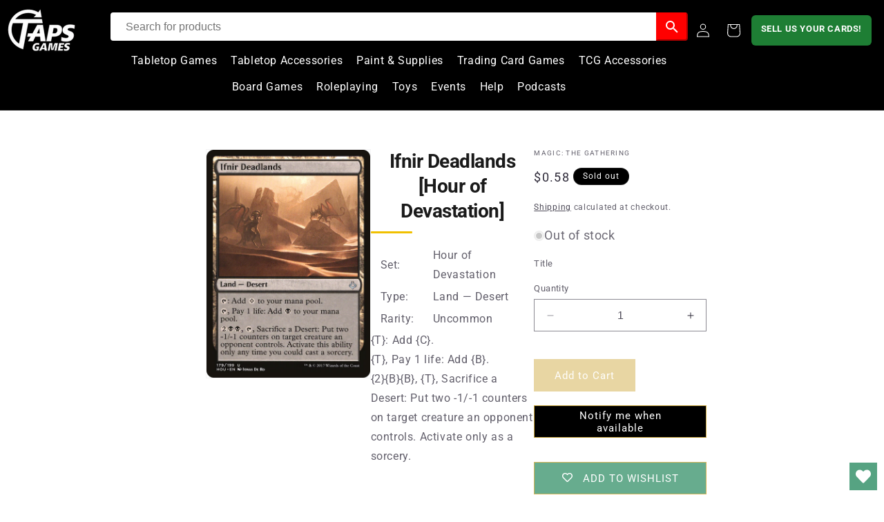

--- FILE ---
content_type: text/html; charset=utf-8
request_url: https://tapsgames.com/products/ifnir-deadlands-hour-of-devastation
body_size: 44569
content:
<!doctype html>
<html class="no-js" lang="en">
  <head>


    
    <meta charset="utf-8">
    <meta http-equiv="X-UA-Compatible" content="IE=edge">
    <meta name="viewport" content="width=device-width,initial-scale=1">
    <meta name="theme-color" content="">
    <link rel="canonical" href="https://tapsgames.com/products/ifnir-deadlands-hour-of-devastation">
    <script type="text/javascript">

      function hideSC2() {

       var a = document.getElementById('binderpos-open-credit');
        a.style.display = 'none';

      }

      function hideSC() {
        setTimeout(hideSC2, 50);
      }

    </script>

    <link href="//tapsgames.com/cdn/shop/t/7/assets/storepass.css?v=27197530181289664791763424035" rel="stylesheet" type="text/css" media="all" />
<link rel="icon" type="image/png" href="//tapsgames.com/cdn/shop/files/Favicon.png?crop=center&height=32&v=1618096744&width=32"><link rel="preconnect" href="https://fonts.shopifycdn.com" crossorigin><title>
      Ifnir Deadlands [Hour of Devastation]
 &ndash; Taps Games</title>

    
      <meta name="description" content="Set: Hour of Devastation Type: Land — Desert Rarity: Uncommon {T}: Add {C}.{T}, Pay 1 life: Add {B}.{2}{B}{B}, {T}, Sacrifice a Desert: Put two -1/-1 counters on target creature an opponent controls. Activate only as a sorcery.">
    

    

<meta property="og:site_name" content="Taps Games">
<meta property="og:url" content="https://tapsgames.com/products/ifnir-deadlands-hour-of-devastation">
<meta property="og:title" content="Ifnir Deadlands [Hour of Devastation]">
<meta property="og:type" content="product">
<meta property="og:description" content="Set: Hour of Devastation Type: Land — Desert Rarity: Uncommon {T}: Add {C}.{T}, Pay 1 life: Add {B}.{2}{B}{B}, {T}, Sacrifice a Desert: Put two -1/-1 counters on target creature an opponent controls. Activate only as a sorcery."><meta property="og:image" content="http://tapsgames.com/cdn/shop/files/0b88728b-9b18-40c6-b634-f87f8da83665.png?v=1758076042">
  <meta property="og:image:secure_url" content="https://tapsgames.com/cdn/shop/files/0b88728b-9b18-40c6-b634-f87f8da83665.png?v=1758076042">
  <meta property="og:image:width" content="745">
  <meta property="og:image:height" content="1040"><meta property="og:price:amount" content="0.29">
  <meta property="og:price:currency" content="CAD"><meta name="twitter:card" content="summary_large_image">
<meta name="twitter:title" content="Ifnir Deadlands [Hour of Devastation]">
<meta name="twitter:description" content="Set: Hour of Devastation Type: Land — Desert Rarity: Uncommon {T}: Add {C}.{T}, Pay 1 life: Add {B}.{2}{B}{B}, {T}, Sacrifice a Desert: Put two -1/-1 counters on target creature an opponent controls. Activate only as a sorcery.">


    <script src="//tapsgames.com/cdn/shop/t/7/assets/constants.js?v=58251544750838685771721932555" defer="defer"></script>
    <script src="//tapsgames.com/cdn/shop/t/7/assets/pubsub.js?v=158357773527763999511721932566" defer="defer"></script>
    <script src="//tapsgames.com/cdn/shop/t/7/assets/global.js?v=40820548392383841591721932559" defer="defer"></script><script src="//tapsgames.com/cdn/shop/t/7/assets/animations.js?v=88693664871331136111721932534" defer="defer"></script><script>window.performance && window.performance.mark && window.performance.mark('shopify.content_for_header.start');</script><meta name="google-site-verification" content="W_F7nqYO1qGoN--WOC3L8SJeMArhhD6pyNmUJ6NJNfo">
<meta id="shopify-digital-wallet" name="shopify-digital-wallet" content="/55669620933/digital_wallets/dialog">
<meta name="shopify-checkout-api-token" content="c45015400d62e766ecef753e47304aaa">
<meta id="in-context-paypal-metadata" data-shop-id="55669620933" data-venmo-supported="false" data-environment="production" data-locale="en_US" data-paypal-v4="true" data-currency="CAD">
<link rel="alternate" type="application/json+oembed" href="https://tapsgames.com/products/ifnir-deadlands-hour-of-devastation.oembed">
<script async="async" src="/checkouts/internal/preloads.js?locale=en-CA"></script>
<link rel="preconnect" href="https://shop.app" crossorigin="anonymous">
<script async="async" src="https://shop.app/checkouts/internal/preloads.js?locale=en-CA&shop_id=55669620933" crossorigin="anonymous"></script>
<script id="apple-pay-shop-capabilities" type="application/json">{"shopId":55669620933,"countryCode":"CA","currencyCode":"CAD","merchantCapabilities":["supports3DS"],"merchantId":"gid:\/\/shopify\/Shop\/55669620933","merchantName":"Taps Games","requiredBillingContactFields":["postalAddress","email","phone"],"requiredShippingContactFields":["postalAddress","email","phone"],"shippingType":"shipping","supportedNetworks":["visa","masterCard","amex","discover","interac","jcb"],"total":{"type":"pending","label":"Taps Games","amount":"1.00"},"shopifyPaymentsEnabled":true,"supportsSubscriptions":true}</script>
<script id="shopify-features" type="application/json">{"accessToken":"c45015400d62e766ecef753e47304aaa","betas":["rich-media-storefront-analytics"],"domain":"tapsgames.com","predictiveSearch":true,"shopId":55669620933,"locale":"en"}</script>
<script>var Shopify = Shopify || {};
Shopify.shop = "taps-games.myshopify.com";
Shopify.locale = "en";
Shopify.currency = {"active":"CAD","rate":"1.0"};
Shopify.country = "CA";
Shopify.theme = {"name":"Storepass July 2024","id":139366727877,"schema_name":"Dawn","schema_version":"12.0.0","theme_store_id":null,"role":"main"};
Shopify.theme.handle = "null";
Shopify.theme.style = {"id":null,"handle":null};
Shopify.cdnHost = "tapsgames.com/cdn";
Shopify.routes = Shopify.routes || {};
Shopify.routes.root = "/";</script>
<script type="module">!function(o){(o.Shopify=o.Shopify||{}).modules=!0}(window);</script>
<script>!function(o){function n(){var o=[];function n(){o.push(Array.prototype.slice.apply(arguments))}return n.q=o,n}var t=o.Shopify=o.Shopify||{};t.loadFeatures=n(),t.autoloadFeatures=n()}(window);</script>
<script>
  window.ShopifyPay = window.ShopifyPay || {};
  window.ShopifyPay.apiHost = "shop.app\/pay";
  window.ShopifyPay.redirectState = null;
</script>
<script id="shop-js-analytics" type="application/json">{"pageType":"product"}</script>
<script defer="defer" async type="module" src="//tapsgames.com/cdn/shopifycloud/shop-js/modules/v2/client.init-shop-cart-sync_D0dqhulL.en.esm.js"></script>
<script defer="defer" async type="module" src="//tapsgames.com/cdn/shopifycloud/shop-js/modules/v2/chunk.common_CpVO7qML.esm.js"></script>
<script type="module">
  await import("//tapsgames.com/cdn/shopifycloud/shop-js/modules/v2/client.init-shop-cart-sync_D0dqhulL.en.esm.js");
await import("//tapsgames.com/cdn/shopifycloud/shop-js/modules/v2/chunk.common_CpVO7qML.esm.js");

  window.Shopify.SignInWithShop?.initShopCartSync?.({"fedCMEnabled":true,"windoidEnabled":true});

</script>
<script>
  window.Shopify = window.Shopify || {};
  if (!window.Shopify.featureAssets) window.Shopify.featureAssets = {};
  window.Shopify.featureAssets['shop-js'] = {"shop-cart-sync":["modules/v2/client.shop-cart-sync_D9bwt38V.en.esm.js","modules/v2/chunk.common_CpVO7qML.esm.js"],"init-fed-cm":["modules/v2/client.init-fed-cm_BJ8NPuHe.en.esm.js","modules/v2/chunk.common_CpVO7qML.esm.js"],"init-shop-email-lookup-coordinator":["modules/v2/client.init-shop-email-lookup-coordinator_pVrP2-kG.en.esm.js","modules/v2/chunk.common_CpVO7qML.esm.js"],"shop-cash-offers":["modules/v2/client.shop-cash-offers_CNh7FWN-.en.esm.js","modules/v2/chunk.common_CpVO7qML.esm.js","modules/v2/chunk.modal_DKF6x0Jh.esm.js"],"init-shop-cart-sync":["modules/v2/client.init-shop-cart-sync_D0dqhulL.en.esm.js","modules/v2/chunk.common_CpVO7qML.esm.js"],"init-windoid":["modules/v2/client.init-windoid_DaoAelzT.en.esm.js","modules/v2/chunk.common_CpVO7qML.esm.js"],"shop-toast-manager":["modules/v2/client.shop-toast-manager_1DND8Tac.en.esm.js","modules/v2/chunk.common_CpVO7qML.esm.js"],"pay-button":["modules/v2/client.pay-button_CFeQi1r6.en.esm.js","modules/v2/chunk.common_CpVO7qML.esm.js"],"shop-button":["modules/v2/client.shop-button_Ca94MDdQ.en.esm.js","modules/v2/chunk.common_CpVO7qML.esm.js"],"shop-login-button":["modules/v2/client.shop-login-button_DPYNfp1Z.en.esm.js","modules/v2/chunk.common_CpVO7qML.esm.js","modules/v2/chunk.modal_DKF6x0Jh.esm.js"],"avatar":["modules/v2/client.avatar_BTnouDA3.en.esm.js"],"shop-follow-button":["modules/v2/client.shop-follow-button_BMKh4nJE.en.esm.js","modules/v2/chunk.common_CpVO7qML.esm.js","modules/v2/chunk.modal_DKF6x0Jh.esm.js"],"init-customer-accounts-sign-up":["modules/v2/client.init-customer-accounts-sign-up_CJXi5kRN.en.esm.js","modules/v2/client.shop-login-button_DPYNfp1Z.en.esm.js","modules/v2/chunk.common_CpVO7qML.esm.js","modules/v2/chunk.modal_DKF6x0Jh.esm.js"],"init-shop-for-new-customer-accounts":["modules/v2/client.init-shop-for-new-customer-accounts_BoBxkgWu.en.esm.js","modules/v2/client.shop-login-button_DPYNfp1Z.en.esm.js","modules/v2/chunk.common_CpVO7qML.esm.js","modules/v2/chunk.modal_DKF6x0Jh.esm.js"],"init-customer-accounts":["modules/v2/client.init-customer-accounts_DCuDTzpR.en.esm.js","modules/v2/client.shop-login-button_DPYNfp1Z.en.esm.js","modules/v2/chunk.common_CpVO7qML.esm.js","modules/v2/chunk.modal_DKF6x0Jh.esm.js"],"checkout-modal":["modules/v2/client.checkout-modal_U_3e4VxF.en.esm.js","modules/v2/chunk.common_CpVO7qML.esm.js","modules/v2/chunk.modal_DKF6x0Jh.esm.js"],"lead-capture":["modules/v2/client.lead-capture_DEgn0Z8u.en.esm.js","modules/v2/chunk.common_CpVO7qML.esm.js","modules/v2/chunk.modal_DKF6x0Jh.esm.js"],"shop-login":["modules/v2/client.shop-login_CoM5QKZ_.en.esm.js","modules/v2/chunk.common_CpVO7qML.esm.js","modules/v2/chunk.modal_DKF6x0Jh.esm.js"],"payment-terms":["modules/v2/client.payment-terms_BmrqWn8r.en.esm.js","modules/v2/chunk.common_CpVO7qML.esm.js","modules/v2/chunk.modal_DKF6x0Jh.esm.js"]};
</script>
<script>(function() {
  var isLoaded = false;
  function asyncLoad() {
    if (isLoaded) return;
    isLoaded = true;
    var urls = ["https:\/\/wishlisthero-assets.revampco.com\/store-front\/bundle2.js?shop=taps-games.myshopify.com","https:\/\/schemaplusfiles.s3.amazonaws.com\/loader.min.js?shop=taps-games.myshopify.com","https:\/\/inffuse.eventscalendar.co\/\/plugins\/shopify\/loader.js?app=calendar\u0026shop=taps-games.myshopify.com\u0026shop=taps-games.myshopify.com"];
    for (var i = 0; i < urls.length; i++) {
      var s = document.createElement('script');
      s.type = 'text/javascript';
      s.async = true;
      s.src = urls[i];
      var x = document.getElementsByTagName('script')[0];
      x.parentNode.insertBefore(s, x);
    }
  };
  if(window.attachEvent) {
    window.attachEvent('onload', asyncLoad);
  } else {
    window.addEventListener('load', asyncLoad, false);
  }
})();</script>
<script id="__st">var __st={"a":55669620933,"offset":-25200,"reqid":"b6de1d8a-1314-4701-8ee9-40dbaa734d17-1764287960","pageurl":"tapsgames.com\/products\/ifnir-deadlands-hour-of-devastation","u":"b60ca38155e9","p":"product","rtyp":"product","rid":6581987508421};</script>
<script>window.ShopifyPaypalV4VisibilityTracking = true;</script>
<script id="form-persister">!function(){'use strict';const t='contact',e='new_comment',n=[[t,t],['blogs',e],['comments',e],[t,'customer']],o='password',r='form_key',c=['recaptcha-v3-token','g-recaptcha-response','h-captcha-response',o],s=()=>{try{return window.sessionStorage}catch{return}},i='__shopify_v',u=t=>t.elements[r],a=function(){const t=[...n].map((([t,e])=>`form[action*='/${t}']:not([data-nocaptcha='true']) input[name='form_type'][value='${e}']`)).join(',');var e;return e=t,()=>e?[...document.querySelectorAll(e)].map((t=>t.form)):[]}();function m(t){const e=u(t);a().includes(t)&&(!e||!e.value)&&function(t){try{if(!s())return;!function(t){const e=s();if(!e)return;const n=u(t);if(!n)return;const o=n.value;o&&e.removeItem(o)}(t);const e=Array.from(Array(32),(()=>Math.random().toString(36)[2])).join('');!function(t,e){u(t)||t.append(Object.assign(document.createElement('input'),{type:'hidden',name:r})),t.elements[r].value=e}(t,e),function(t,e){const n=s();if(!n)return;const r=[...t.querySelectorAll(`input[type='${o}']`)].map((({name:t})=>t)),u=[...c,...r],a={};for(const[o,c]of new FormData(t).entries())u.includes(o)||(a[o]=c);n.setItem(e,JSON.stringify({[i]:1,action:t.action,data:a}))}(t,e)}catch(e){console.error('failed to persist form',e)}}(t)}const f=t=>{if('true'===t.dataset.persistBound)return;const e=function(t,e){const n=function(t){return'function'==typeof t.submit?t.submit:HTMLFormElement.prototype.submit}(t).bind(t);return function(){let t;return()=>{t||(t=!0,(()=>{try{e(),n()}catch(t){(t=>{console.error('form submit failed',t)})(t)}})(),setTimeout((()=>t=!1),250))}}()}(t,(()=>{m(t)}));!function(t,e){if('function'==typeof t.submit&&'function'==typeof e)try{t.submit=e}catch{}}(t,e),t.addEventListener('submit',(t=>{t.preventDefault(),e()})),t.dataset.persistBound='true'};!function(){function t(t){const e=(t=>{const e=t.target;return e instanceof HTMLFormElement?e:e&&e.form})(t);e&&m(e)}document.addEventListener('submit',t),document.addEventListener('DOMContentLoaded',(()=>{const e=a();for(const t of e)f(t);var n;n=document.body,new window.MutationObserver((t=>{for(const e of t)if('childList'===e.type&&e.addedNodes.length)for(const t of e.addedNodes)1===t.nodeType&&'FORM'===t.tagName&&a().includes(t)&&f(t)})).observe(n,{childList:!0,subtree:!0,attributes:!1}),document.removeEventListener('submit',t)}))}()}();</script>
<script integrity="sha256-52AcMU7V7pcBOXWImdc/TAGTFKeNjmkeM1Pvks/DTgc=" data-source-attribution="shopify.loadfeatures" defer="defer" src="//tapsgames.com/cdn/shopifycloud/storefront/assets/storefront/load_feature-81c60534.js" crossorigin="anonymous"></script>
<script crossorigin="anonymous" defer="defer" src="//tapsgames.com/cdn/shopifycloud/storefront/assets/shopify_pay/storefront-65b4c6d7.js?v=20250812"></script>
<script data-source-attribution="shopify.dynamic_checkout.dynamic.init">var Shopify=Shopify||{};Shopify.PaymentButton=Shopify.PaymentButton||{isStorefrontPortableWallets:!0,init:function(){window.Shopify.PaymentButton.init=function(){};var t=document.createElement("script");t.src="https://tapsgames.com/cdn/shopifycloud/portable-wallets/latest/portable-wallets.en.js",t.type="module",document.head.appendChild(t)}};
</script>
<script data-source-attribution="shopify.dynamic_checkout.buyer_consent">
  function portableWalletsHideBuyerConsent(e){var t=document.getElementById("shopify-buyer-consent"),n=document.getElementById("shopify-subscription-policy-button");t&&n&&(t.classList.add("hidden"),t.setAttribute("aria-hidden","true"),n.removeEventListener("click",e))}function portableWalletsShowBuyerConsent(e){var t=document.getElementById("shopify-buyer-consent"),n=document.getElementById("shopify-subscription-policy-button");t&&n&&(t.classList.remove("hidden"),t.removeAttribute("aria-hidden"),n.addEventListener("click",e))}window.Shopify?.PaymentButton&&(window.Shopify.PaymentButton.hideBuyerConsent=portableWalletsHideBuyerConsent,window.Shopify.PaymentButton.showBuyerConsent=portableWalletsShowBuyerConsent);
</script>
<script>
  function portableWalletsCleanup(e){e&&e.src&&console.error("Failed to load portable wallets script "+e.src);var t=document.querySelectorAll("shopify-accelerated-checkout .shopify-payment-button__skeleton, shopify-accelerated-checkout-cart .wallet-cart-button__skeleton"),e=document.getElementById("shopify-buyer-consent");for(let e=0;e<t.length;e++)t[e].remove();e&&e.remove()}function portableWalletsNotLoadedAsModule(e){e instanceof ErrorEvent&&"string"==typeof e.message&&e.message.includes("import.meta")&&"string"==typeof e.filename&&e.filename.includes("portable-wallets")&&(window.removeEventListener("error",portableWalletsNotLoadedAsModule),window.Shopify.PaymentButton.failedToLoad=e,"loading"===document.readyState?document.addEventListener("DOMContentLoaded",window.Shopify.PaymentButton.init):window.Shopify.PaymentButton.init())}window.addEventListener("error",portableWalletsNotLoadedAsModule);
</script>

<script type="module" src="https://tapsgames.com/cdn/shopifycloud/portable-wallets/latest/portable-wallets.en.js" onError="portableWalletsCleanup(this)" crossorigin="anonymous"></script>
<script nomodule>
  document.addEventListener("DOMContentLoaded", portableWalletsCleanup);
</script>

<link id="shopify-accelerated-checkout-styles" rel="stylesheet" media="screen" href="https://tapsgames.com/cdn/shopifycloud/portable-wallets/latest/accelerated-checkout-backwards-compat.css" crossorigin="anonymous">
<style id="shopify-accelerated-checkout-cart">
        #shopify-buyer-consent {
  margin-top: 1em;
  display: inline-block;
  width: 100%;
}

#shopify-buyer-consent.hidden {
  display: none;
}

#shopify-subscription-policy-button {
  background: none;
  border: none;
  padding: 0;
  text-decoration: underline;
  font-size: inherit;
  cursor: pointer;
}

#shopify-subscription-policy-button::before {
  box-shadow: none;
}

      </style>
<script id="sections-script" data-sections="header" defer="defer" src="//tapsgames.com/cdn/shop/t/7/compiled_assets/scripts.js?239928"></script>
<script>window.performance && window.performance.mark && window.performance.mark('shopify.content_for_header.end');</script>


    <style data-shopify>
      @font-face {
  font-family: Roboto;
  font-weight: 400;
  font-style: normal;
  font-display: swap;
  src: url("//tapsgames.com/cdn/fonts/roboto/roboto_n4.2019d890f07b1852f56ce63ba45b2db45d852cba.woff2") format("woff2"),
       url("//tapsgames.com/cdn/fonts/roboto/roboto_n4.238690e0007583582327135619c5f7971652fa9d.woff") format("woff");
}

      @font-face {
  font-family: Roboto;
  font-weight: 700;
  font-style: normal;
  font-display: swap;
  src: url("//tapsgames.com/cdn/fonts/roboto/roboto_n7.f38007a10afbbde8976c4056bfe890710d51dec2.woff2") format("woff2"),
       url("//tapsgames.com/cdn/fonts/roboto/roboto_n7.94bfdd3e80c7be00e128703d245c207769d763f9.woff") format("woff");
}

      @font-face {
  font-family: Roboto;
  font-weight: 400;
  font-style: italic;
  font-display: swap;
  src: url("//tapsgames.com/cdn/fonts/roboto/roboto_i4.57ce898ccda22ee84f49e6b57ae302250655e2d4.woff2") format("woff2"),
       url("//tapsgames.com/cdn/fonts/roboto/roboto_i4.b21f3bd061cbcb83b824ae8c7671a82587b264bf.woff") format("woff");
}

      @font-face {
  font-family: Roboto;
  font-weight: 700;
  font-style: italic;
  font-display: swap;
  src: url("//tapsgames.com/cdn/fonts/roboto/roboto_i7.7ccaf9410746f2c53340607c42c43f90a9005937.woff2") format("woff2"),
       url("//tapsgames.com/cdn/fonts/roboto/roboto_i7.49ec21cdd7148292bffea74c62c0df6e93551516.woff") format("woff");
}

      @font-face {
  font-family: Roboto;
  font-weight: 400;
  font-style: normal;
  font-display: swap;
  src: url("//tapsgames.com/cdn/fonts/roboto/roboto_n4.2019d890f07b1852f56ce63ba45b2db45d852cba.woff2") format("woff2"),
       url("//tapsgames.com/cdn/fonts/roboto/roboto_n4.238690e0007583582327135619c5f7971652fa9d.woff") format("woff");
}


      
        :root,
        .color-background-1 {
          --color-background: 255,255,255;
        
          --gradient-background: #ffffff;
        

        

        --color-foreground: 46,42,57;
        --color-background-contrast: 191,191,191;
        --color-shadow: 46,42,57;
        --color-button: 208,173,70;
        --color-button-text: 253,251,247;
        --color-secondary-button: 255,255,255;
        --color-secondary-button-text: 46,42,57;
        --color-link: 46,42,57;
        --color-badge-foreground: 46,42,57;
        --color-badge-background: 255,255,255;
        --color-badge-border: 46,42,57;
        --payment-terms-background-color: rgb(255 255 255);
      }
      
        
        .color-background-2 {
          --color-background: 255,255,255;
        
          --gradient-background: #ffffff;
        

        

        --color-foreground: 46,42,57;
        --color-background-contrast: 191,191,191;
        --color-shadow: 46,42,57;
        --color-button: 46,42,57;
        --color-button-text: 237,255,167;
        --color-secondary-button: 255,255,255;
        --color-secondary-button-text: 46,42,57;
        --color-link: 46,42,57;
        --color-badge-foreground: 46,42,57;
        --color-badge-background: 255,255,255;
        --color-badge-border: 46,42,57;
        --payment-terms-background-color: rgb(255 255 255);
      }
      
        
        .color-inverse {
          --color-background: 0,0,0;
        
          --gradient-background: #000000;
        

        

        --color-foreground: 255,255,255;
        --color-background-contrast: 128,128,128;
        --color-shadow: 46,42,57;
        --color-button: 255,255,255;
        --color-button-text: 46,42,57;
        --color-secondary-button: 0,0,0;
        --color-secondary-button-text: 255,255,255;
        --color-link: 255,255,255;
        --color-badge-foreground: 255,255,255;
        --color-badge-background: 0,0,0;
        --color-badge-border: 255,255,255;
        --payment-terms-background-color: rgb(0 0 0);
      }
      
        
        .color-accent-1 {
          --color-background: 37,145,15;
        
          --gradient-background: #25910f;
        

        

        --color-foreground: 255,255,255;
        --color-background-contrast: 8,29,3;
        --color-shadow: 46,42,57;
        --color-button: 255,255,255;
        --color-button-text: 37,145,15;
        --color-secondary-button: 37,145,15;
        --color-secondary-button-text: 253,251,247;
        --color-link: 253,251,247;
        --color-badge-foreground: 255,255,255;
        --color-badge-background: 37,145,15;
        --color-badge-border: 255,255,255;
        --payment-terms-background-color: rgb(37 145 15);
      }
      
        
        .color-accent-2 {
          --color-background: 208,173,70;
        
          --gradient-background: #d0ad46;
        

        

        --color-foreground: 255,255,255;
        --color-background-contrast: 120,97,30;
        --color-shadow: 46,42,57;
        --color-button: 253,251,247;
        --color-button-text: 208,173,70;
        --color-secondary-button: 208,173,70;
        --color-secondary-button-text: 253,251,247;
        --color-link: 253,251,247;
        --color-badge-foreground: 255,255,255;
        --color-badge-background: 208,173,70;
        --color-badge-border: 255,255,255;
        --payment-terms-background-color: rgb(208 173 70);
      }
      

      body, .color-background-1, .color-background-2, .color-inverse, .color-accent-1, .color-accent-2 {
        color: rgba(var(--color-foreground), 0.75);
        background-color: rgb(var(--color-background));
      }

      :root {
        --font-body-family: Roboto, sans-serif;
        --font-body-style: normal;
        --font-body-weight: 400;
        --font-body-weight-bold: 700;

        --font-heading-family: Roboto, sans-serif;
        --font-heading-style: normal;
        --font-heading-weight: 400;

        --font-body-scale: 1.0;
        --font-heading-scale: 1.0;

        --media-padding: px;
        --media-border-opacity: 0.05;
        --media-border-width: 1px;
        --media-radius: 0px;
        --media-shadow-opacity: 0.0;
        --media-shadow-horizontal-offset: 0px;
        --media-shadow-vertical-offset: 0px;
        --media-shadow-blur-radius: 0px;
        --media-shadow-visible: 0;

        --page-width: 160rem;
        --page-width-margin: 0rem;

        --product-card-image-padding: 0.0rem;
        --product-card-corner-radius: 0.0rem;
        --product-card-text-alignment: left;
        --product-card-border-width: 0.0rem;
        --product-card-border-opacity: 0.0;
        --product-card-shadow-opacity: 0.1;
        --product-card-shadow-visible: 1;
        --product-card-shadow-horizontal-offset: 0.0rem;
        --product-card-shadow-vertical-offset: 0.0rem;
        --product-card-shadow-blur-radius: 0.0rem;

        --collection-card-image-padding: 0.2rem;
        --collection-card-corner-radius: 0.0rem;
        --collection-card-text-alignment: center;
        --collection-card-border-width: 0.0rem;
        --collection-card-border-opacity: 0.0;
        --collection-card-shadow-opacity: 0.0;
        --collection-card-shadow-visible: 0;
        --collection-card-shadow-horizontal-offset: 0.0rem;
        --collection-card-shadow-vertical-offset: 0.0rem;
        --collection-card-shadow-blur-radius: 0.0rem;

        --blog-card-image-padding: 0.0rem;
        --blog-card-corner-radius: 0.0rem;
        --blog-card-text-alignment: left;
        --blog-card-border-width: 0.0rem;
        --blog-card-border-opacity: 0.0;
        --blog-card-shadow-opacity: 0.1;
        --blog-card-shadow-visible: 1;
        --blog-card-shadow-horizontal-offset: 0.0rem;
        --blog-card-shadow-vertical-offset: 0.0rem;
        --blog-card-shadow-blur-radius: 0.0rem;

        --badge-corner-radius: 4.0rem;

        --popup-border-width: 1px;
        --popup-border-opacity: 0.1;
        --popup-corner-radius: 0px;
        --popup-shadow-opacity: 0.0;
        --popup-shadow-horizontal-offset: 0px;
        --popup-shadow-vertical-offset: 0px;
        --popup-shadow-blur-radius: 0px;

        --drawer-border-width: 1px;
        --drawer-border-opacity: 0.1;
        --drawer-shadow-opacity: 0.0;
        --drawer-shadow-horizontal-offset: 0px;
        --drawer-shadow-vertical-offset: 0px;
        --drawer-shadow-blur-radius: 0px;

        --spacing-sections-desktop: 0px;
        --spacing-sections-mobile: 0px;

        --grid-desktop-vertical-spacing: 4px;
        --grid-desktop-horizontal-spacing: 4px;
        --grid-mobile-vertical-spacing: 2px;
        --grid-mobile-horizontal-spacing: 2px;

        --text-boxes-border-opacity: 0.0;
        --text-boxes-border-width: 0px;
        --text-boxes-radius: 0px;
        --text-boxes-shadow-opacity: 0.0;
        --text-boxes-shadow-visible: 0;
        --text-boxes-shadow-horizontal-offset: 0px;
        --text-boxes-shadow-vertical-offset: 0px;
        --text-boxes-shadow-blur-radius: 0px;

        --buttons-radius: 0px;
        --buttons-radius-outset: 0px;
        --buttons-border-width: 1px;
        --buttons-border-opacity: 1.0;
        --buttons-shadow-opacity: 0.0;
        --buttons-shadow-visible: 0;
        --buttons-shadow-horizontal-offset: 0px;
        --buttons-shadow-vertical-offset: 0px;
        --buttons-shadow-blur-radius: 0px;
        --buttons-border-offset: 0px;

        --inputs-radius: 0px;
        --inputs-border-width: 1px;
        --inputs-border-opacity: 0.55;
        --inputs-shadow-opacity: 0.0;
        --inputs-shadow-horizontal-offset: 0px;
        --inputs-margin-offset: 0px;
        --inputs-shadow-vertical-offset: 0px;
        --inputs-shadow-blur-radius: 0px;
        --inputs-radius-outset: 0px;

        --variant-pills-radius: 8px;
        --variant-pills-border-width: 1px;
        --variant-pills-border-opacity: 0.25;
        --variant-pills-shadow-opacity: 0.8;
        --variant-pills-shadow-horizontal-offset: 0px;
        --variant-pills-shadow-vertical-offset: 0px;
        --variant-pills-shadow-blur-radius: 0px;
      }

      *,
      *::before,
      *::after {
        box-sizing: inherit;
      }

      html {
        box-sizing: border-box;
        font-size: calc(var(--font-body-scale) * 62.5%);
        height: 100%;
      }

      body {
        display: grid;
        grid-template-rows: auto auto 1fr auto;
        grid-template-columns: 100%;
        min-height: 100%;
        margin: 0;
        font-size: 1.5rem;
        letter-spacing: 0.06rem;
        line-height: calc(1 + 0.8 / var(--font-body-scale));
        font-family: var(--font-body-family);
        font-style: var(--font-body-style);
        font-weight: var(--font-body-weight);
      }

      @media screen and (min-width: 750px) {
        body {
          font-size: 1.6rem;
        }
      }
    </style>

    <link href="//tapsgames.com/cdn/shop/t/7/assets/base.css?v=76734721960525878571761175840" rel="stylesheet" type="text/css" media="all" />
<link rel="preload" as="font" href="//tapsgames.com/cdn/fonts/roboto/roboto_n4.2019d890f07b1852f56ce63ba45b2db45d852cba.woff2" type="font/woff2" crossorigin><link rel="preload" as="font" href="//tapsgames.com/cdn/fonts/roboto/roboto_n4.2019d890f07b1852f56ce63ba45b2db45d852cba.woff2" type="font/woff2" crossorigin><link href="//tapsgames.com/cdn/shop/t/7/assets/component-localization-form.css?v=143319823105703127341721932546" rel="stylesheet" type="text/css" media="all" />
      <script src="//tapsgames.com/cdn/shop/t/7/assets/localization-form.js?v=161644695336821385561721932559" defer="defer"></script><link
        rel="stylesheet"
        href="//tapsgames.com/cdn/shop/t/7/assets/component-predictive-search.css?v=118923337488134913561721932550"
        media="print"
        onload="this.media='all'"
      ><script>
      document.documentElement.className = document.documentElement.className.replace('no-js', 'js');
      if (Shopify.designMode) {
        document.documentElement.classList.add('shopify-design-mode');
      }
    </script>
    <!--<script src="https://unpkg.com/react@18/umd/react.production.min.js"></script>
    <script src="https://unpkg.com/react-dom@18/umd/react-dom.production.min.js"></script>-->
    <script src="https://cdnjs.cloudflare.com/ajax/libs/react/18.2.0/umd/react.production.min.js"></script>
    <script src="https://cdnjs.cloudflare.com/ajax/libs/react-dom/18.2.0/umd/react-dom.production.min.js"></script>
    <script src="https://code.jquery.com/jquery-3.7.1.min.js" integrity="sha256-/JqT3SQfawRcv/BIHPThkBvs0OEvtFFmqPF/lYI/Cxo=" crossorigin="anonymous"></script>
    <script>function storePassId() { return 'afbPeXJ2EK' }</script>
  <!-- BEGIN app block: shopify://apps/wishlist-hero/blocks/app-embed/a9a5079b-59e8-47cb-b659-ecf1c60b9b72 -->


  <script type="application/json" id="WH-ProductJson-product-template">
    {"id":6581987508421,"title":"Ifnir Deadlands [Hour of Devastation]","handle":"ifnir-deadlands-hour-of-devastation","description":"\u003ctable class=\"singles-description-table\" xmlns=\"http:\/\/www.w3.org\/1999\/html\"\u003e\n\u003ctbody\u003e\n      \u003ctr\u003e\n          \u003ctd\u003eSet:\u003c\/td\u003e\n          \u003ctd\u003eHour of Devastation\u003c\/td\u003e\n      \u003c\/tr\u003e\n      \u003ctr\u003e\n          \u003ctd\u003eType:\u003c\/td\u003e\n          \u003ctd\u003eLand — Desert\u003c\/td\u003e\n      \u003c\/tr\u003e\n      \u003ctr\u003e\n          \u003ctd\u003eRarity:\u003c\/td\u003e\n          \u003ctd\u003eUncommon\u003c\/td\u003e\n      \u003c\/tr\u003e\n\u003c\/tbody\u003e\n\u003c\/table\u003e\n\u003cdiv class=\"single-description-div\"\u003e\n        \u003cdiv class=\"oracle-text\"\u003e\n            {T}: Add {C}.\u003cbr\u003e{T}, Pay 1 life: Add {B}.\u003cbr\u003e{2}{B}{B}, {T}, Sacrifice a Desert: Put two -1\/-1 counters on target creature an opponent controls. Activate only as a sorcery.\n        \u003c\/div\u003e\n\u003ctable class=\"singles-reverse-description-table\"\u003e\n\u003ctbody\u003e\n\u003c\/tbody\u003e\n\u003c\/table\u003e\n\u003cdiv class=\"single-description-div\"\u003e\n\u003c\/div\u003e\n\u003cdiv class=\"catalogMetaData\" style=\"visibility: hidden;\" data-cardtype=\"mtg\" data-cardid=\"1652\" data-tcgid=\"135088\" data-lastupdated=\"2023-08-28T20:41:59.325Z\"\u003e\n\u003c\/div\u003e\n\u003c\/div\u003e\n","published_at":"2021-03-21T17:00:41-06:00","created_at":"2021-03-21T17:00:42-06:00","vendor":"Magic: The Gathering","type":"MTG Single","tags":["Artist_Jonas De Ro","Brand_Magic the Gathering","Card Type_Land","Color_Black","Color_Land","Easy-Scan Hide","Printing_Non-Foil","Rarity_Uncommon","Set_Hour of Devastation","TCGPlayer_ID:3427165","Type_Single"],"price":29,"price_min":29,"price_max":234,"available":false,"price_varies":true,"compare_at_price":null,"compare_at_price_min":0,"compare_at_price_max":0,"compare_at_price_varies":false,"variants":[{"id":39423121981637,"title":"Near Mint","option1":"Near Mint","option2":null,"option3":null,"sku":"HOU-179-EN-NF-1","requires_shipping":true,"taxable":true,"featured_image":null,"available":false,"name":"Ifnir Deadlands [Hour of Devastation] - Near Mint","public_title":"Near Mint","options":["Near Mint"],"price":58,"weight":2,"compare_at_price":null,"inventory_management":"shopify","barcode":"3427165","requires_selling_plan":false,"selling_plan_allocations":[]},{"id":39423122178245,"title":"Lightly Played","option1":"Lightly Played","option2":null,"option3":null,"sku":"HOU-179-EN-NF-2","requires_shipping":true,"taxable":true,"featured_image":null,"available":false,"name":"Ifnir Deadlands [Hour of Devastation] - Lightly Played","public_title":"Lightly Played","options":["Lightly Played"],"price":52,"weight":2,"compare_at_price":null,"inventory_management":"shopify","barcode":"3427165","requires_selling_plan":false,"selling_plan_allocations":[]},{"id":39423122407621,"title":"Moderately Played","option1":"Moderately Played","option2":null,"option3":null,"sku":"HOU-179-EN-NF-3","requires_shipping":true,"taxable":true,"featured_image":null,"available":false,"name":"Ifnir Deadlands [Hour of Devastation] - Moderately Played","public_title":"Moderately Played","options":["Moderately Played"],"price":46,"weight":2,"compare_at_price":null,"inventory_management":"shopify","barcode":"3427165","requires_selling_plan":false,"selling_plan_allocations":[]},{"id":39423122571461,"title":"Heavily Played","option1":"Heavily Played","option2":null,"option3":null,"sku":"HOU-179-EN-NF-4","requires_shipping":true,"taxable":true,"featured_image":null,"available":false,"name":"Ifnir Deadlands [Hour of Devastation] - Heavily Played","public_title":"Heavily Played","options":["Heavily Played"],"price":38,"weight":2,"compare_at_price":null,"inventory_management":"shopify","barcode":"3427165","requires_selling_plan":false,"selling_plan_allocations":[]},{"id":39423122768069,"title":"Damaged","option1":"Damaged","option2":null,"option3":null,"sku":"HOU-179-EN-NF-5","requires_shipping":true,"taxable":true,"featured_image":null,"available":false,"name":"Ifnir Deadlands [Hour of Devastation] - Damaged","public_title":"Damaged","options":["Damaged"],"price":29,"weight":2,"compare_at_price":null,"inventory_management":"shopify","barcode":"3427165","requires_selling_plan":false,"selling_plan_allocations":[]},{"id":39423122833605,"title":"Near Mint Foil","option1":"Near Mint Foil","option2":null,"option3":null,"sku":"HOU-179-EN-FO-1","requires_shipping":true,"taxable":true,"featured_image":null,"available":false,"name":"Ifnir Deadlands [Hour of Devastation] - Near Mint Foil","public_title":"Near Mint Foil","options":["Near Mint Foil"],"price":234,"weight":2,"compare_at_price":null,"inventory_management":"shopify","barcode":"3427165","requires_selling_plan":false,"selling_plan_allocations":[]},{"id":39423122931909,"title":"Lightly Played Foil","option1":"Lightly Played Foil","option2":null,"option3":null,"sku":"HOU-179-EN-FO-2","requires_shipping":true,"taxable":true,"featured_image":null,"available":false,"name":"Ifnir Deadlands [Hour of Devastation] - Lightly Played Foil","public_title":"Lightly Played Foil","options":["Lightly Played Foil"],"price":211,"weight":2,"compare_at_price":null,"inventory_management":"shopify","barcode":"3427165","requires_selling_plan":false,"selling_plan_allocations":[]},{"id":39423123030213,"title":"Moderately Played Foil","option1":"Moderately Played Foil","option2":null,"option3":null,"sku":"HOU-179-EN-FO-3","requires_shipping":true,"taxable":true,"featured_image":null,"available":false,"name":"Ifnir Deadlands [Hour of Devastation] - Moderately Played Foil","public_title":"Moderately Played Foil","options":["Moderately Played Foil"],"price":187,"weight":2,"compare_at_price":null,"inventory_management":"shopify","barcode":"3427165","requires_selling_plan":false,"selling_plan_allocations":[]},{"id":39423123128517,"title":"Heavily Played Foil","option1":"Heavily Played Foil","option2":null,"option3":null,"sku":"HOU-179-EN-FO-4","requires_shipping":true,"taxable":true,"featured_image":null,"available":false,"name":"Ifnir Deadlands [Hour of Devastation] - Heavily Played Foil","public_title":"Heavily Played Foil","options":["Heavily Played Foil"],"price":152,"weight":2,"compare_at_price":null,"inventory_management":"shopify","barcode":"3427165","requires_selling_plan":false,"selling_plan_allocations":[]},{"id":39423123259589,"title":"Damaged Foil","option1":"Damaged Foil","option2":null,"option3":null,"sku":"HOU-179-EN-FO-5","requires_shipping":true,"taxable":true,"featured_image":null,"available":false,"name":"Ifnir Deadlands [Hour of Devastation] - Damaged Foil","public_title":"Damaged Foil","options":["Damaged Foil"],"price":117,"weight":2,"compare_at_price":null,"inventory_management":"shopify","barcode":"3427165","requires_selling_plan":false,"selling_plan_allocations":[]}],"images":["\/\/tapsgames.com\/cdn\/shop\/files\/0b88728b-9b18-40c6-b634-f87f8da83665.png?v=1758076042"],"featured_image":"\/\/tapsgames.com\/cdn\/shop\/files\/0b88728b-9b18-40c6-b634-f87f8da83665.png?v=1758076042","options":["Title"],"media":[{"alt":"Ifnir Deadlands [Hour of Devastation] MTG Single Magic: The Gathering","id":30435335897285,"position":1,"preview_image":{"aspect_ratio":0.716,"height":1040,"width":745,"src":"\/\/tapsgames.com\/cdn\/shop\/files\/0b88728b-9b18-40c6-b634-f87f8da83665.png?v=1758076042"},"aspect_ratio":0.716,"height":1040,"media_type":"image","src":"\/\/tapsgames.com\/cdn\/shop\/files\/0b88728b-9b18-40c6-b634-f87f8da83665.png?v=1758076042","width":745}],"requires_selling_plan":false,"selling_plan_groups":[],"content":"\u003ctable class=\"singles-description-table\" xmlns=\"http:\/\/www.w3.org\/1999\/html\"\u003e\n\u003ctbody\u003e\n      \u003ctr\u003e\n          \u003ctd\u003eSet:\u003c\/td\u003e\n          \u003ctd\u003eHour of Devastation\u003c\/td\u003e\n      \u003c\/tr\u003e\n      \u003ctr\u003e\n          \u003ctd\u003eType:\u003c\/td\u003e\n          \u003ctd\u003eLand — Desert\u003c\/td\u003e\n      \u003c\/tr\u003e\n      \u003ctr\u003e\n          \u003ctd\u003eRarity:\u003c\/td\u003e\n          \u003ctd\u003eUncommon\u003c\/td\u003e\n      \u003c\/tr\u003e\n\u003c\/tbody\u003e\n\u003c\/table\u003e\n\u003cdiv class=\"single-description-div\"\u003e\n        \u003cdiv class=\"oracle-text\"\u003e\n            {T}: Add {C}.\u003cbr\u003e{T}, Pay 1 life: Add {B}.\u003cbr\u003e{2}{B}{B}, {T}, Sacrifice a Desert: Put two -1\/-1 counters on target creature an opponent controls. Activate only as a sorcery.\n        \u003c\/div\u003e\n\u003ctable class=\"singles-reverse-description-table\"\u003e\n\u003ctbody\u003e\n\u003c\/tbody\u003e\n\u003c\/table\u003e\n\u003cdiv class=\"single-description-div\"\u003e\n\u003c\/div\u003e\n\u003cdiv class=\"catalogMetaData\" style=\"visibility: hidden;\" data-cardtype=\"mtg\" data-cardid=\"1652\" data-tcgid=\"135088\" data-lastupdated=\"2023-08-28T20:41:59.325Z\"\u003e\n\u003c\/div\u003e\n\u003c\/div\u003e\n"}
  </script>

<script type="text/javascript">
  
    window.wishlisthero_buttonProdPageClasses = [];
  
  
    window.wishlisthero_cartDotClasses = [];
  
</script>
<!-- BEGIN app snippet: extraStyles -->

<style>
  .wishlisthero-floating {
    position: absolute;
    top: 5px;
    z-index: 21;
    border-radius: 100%;
    width: fit-content;
    right: 5px;
    left: auto;
    &.wlh-left-btn {
      left: 5px !important;
      right: auto !important;
    }
    &.wlh-right-btn {
      right: 5px !important;
      left: auto !important;
    }
    
  }
  @media(min-width:1300px) {
    .product-item__link.product-item__image--margins .wishlisthero-floating, {
      
        left: 50% !important;
        margin-left: -295px;
      
    }
  }
  .MuiTypography-h1,.MuiTypography-h2,.MuiTypography-h3,.MuiTypography-h4,.MuiTypography-h5,.MuiTypography-h6,.MuiButton-root,.MuiCardHeader-title a {
    font-family: ,  !important;
  }
</style>






<!-- END app snippet -->
<!-- BEGIN app snippet: renderAssets -->

  <link rel="preload" href="https://cdn.shopify.com/extensions/01999029-892c-7134-b546-333cd74f643a/wishlist-hero-76/assets/default.css" as="style" onload="this.onload=null;this.rel='stylesheet'">
  <noscript><link href="//cdn.shopify.com/extensions/01999029-892c-7134-b546-333cd74f643a/wishlist-hero-76/assets/default.css" rel="stylesheet" type="text/css" media="all" /></noscript>
  <script defer src="https://cdn.shopify.com/extensions/01999029-892c-7134-b546-333cd74f643a/wishlist-hero-76/assets/default.js"></script>
<!-- END app snippet -->


<script type="text/javascript">
  try{
  
    var scr_bdl_path = "https://cdn.shopify.com/extensions/01999029-892c-7134-b546-333cd74f643a/wishlist-hero-76/assets/bundle2.js";
    window._wh_asset_path = scr_bdl_path.substring(0,scr_bdl_path.lastIndexOf("/")) + "/";
  

  }catch(e){ console.log(e)}
  try{

  
    window.WishListHero_setting = {"ButtonColor":"rgba(86, 163, 130, 1)","IconColor":"rgba(255, 255, 255, 1)","IconType":"Heart","ButtonTextBeforeAdding":"ADD TO WISHLIST","ButtonTextAfterAdding":"ADDED TO WISHLIST","AnimationAfterAddition":"None","ButtonTextAddToCart":"ADD TO CART","ButtonTextOutOfStock":"OUT OF STOCK","ButtonTextAddAllToCart":"ADD ALL TO CART","ButtonTextRemoveAllToCart":"REMOVE ALL FROM WISHLIST","AddedProductNotificationText":"Product added to wishlist successfully","AddedProductToCartNotificationText":"Product added to cart successfully","ViewCartLinkText":"View Cart","SharePopup_TitleText":"Share My wishlist","SharePopup_shareBtnText":"Share","SharePopup_shareHederText":"Share on Social Networks","SharePopup_shareCopyText":"Or copy Wishlist link to share","SharePopup_shareCancelBtnText":"cancel","SharePopup_shareCopyBtnText":"copy","SendEMailPopup_BtnText":"send email","SendEMailPopup_FromText":"From Name","SendEMailPopup_ToText":"To email","SendEMailPopup_BodyText":"Body","SendEMailPopup_SendBtnText":"send","SendEMailPopup_TitleText":"Send My Wislist via Email","AddProductMessageText":"Are you sure you want to add all items to cart ?","RemoveProductMessageText":"Are you sure you want to remove this item from your wishlist ?","RemoveAllProductMessageText":"Are you sure you want to remove all items from your wishlist ?","RemovedProductNotificationText":"Product removed from wishlist successfully","AddAllOutOfStockProductNotificationText":"There seems to have been an issue adding items to cart, please try again later","RemovePopupOkText":"ok","RemovePopup_HeaderText":"ARE YOU SURE?","ViewWishlistText":"View wishlist","EmptyWishlistText":"there are no items in this wishlist","BuyNowButtonText":"Buy Now","BuyNowButtonColor":"rgb(144, 86, 162)","BuyNowTextButtonColor":"rgb(255, 255, 255)","Wishlist_Title":"My Wishlist","WishlistHeaderTitleAlignment":"Left","WishlistProductImageSize":"Normal","PriceColor":"rgb(0, 122, 206)","HeaderFontSize":"30","PriceFontSize":"18","ProductNameFontSize":"16","LaunchPointType":"floating_point","DisplayWishlistAs":"popup_window","DisplayButtonAs":"button_with_icon","PopupSize":"md","HideAddToCartButton":false,"NoRedirectAfterAddToCart":false,"DisableGuestCustomer":false,"LoginPopupContent":"Please login to save your wishlist across devices.","LoginPopupLoginBtnText":"Login","LoginPopupContentFontSize":"20","NotificationPopupPosition":"right","WishlistButtonTextColor":"rgba(255, 255, 255, 1)","EnableRemoveFromWishlistAfterAddButtonText":"REMOVE FROM WISHLIST","_id":"62367b6f7cfc035a280e28c9","EnableCollection":false,"EnableShare":true,"RemovePowerBy":true,"EnableFBPixel":false,"DisapleApp":false,"FloatPointPossition":"bottom_right","HeartStateToggle":true,"HeaderMenuItemsIndicator":true,"EnableRemoveFromWishlistAfterAdd":true,"SendEMailPopup_SendNotificationText":"email sent successfully","SharePopup_shareCopiedText":"Copied","ThrdParty_Trans_active":false,"IconTypeNum":"1","Shop":"taps-games.myshopify.com","shop":"taps-games.myshopify.com","Status":"Active","Plan":"GOLD"};
    if(typeof(window.WishListHero_setting_theme_override) != "undefined"){
                                                                                window.WishListHero_setting = {
                                                                                    ...window.WishListHero_setting,
                                                                                    ...window.WishListHero_setting_theme_override
                                                                                };
                                                                            }
                                                                            // Done

  

  }catch(e){ console.error('Error loading config',e); }
</script>


  <script src="https://cdn.shopify.com/extensions/01999029-892c-7134-b546-333cd74f643a/wishlist-hero-76/assets/bundle2.js" defer></script>



<script type="text/javascript">
  if (!window.__wishlistHeroArriveScriptLoaded) {
    window.__wishlistHeroArriveScriptLoaded = true;
    function wh_loadScript(scriptUrl) {
      const script = document.createElement('script'); script.src = scriptUrl;
      document.body.appendChild(script);
      return new Promise((res, rej) => { script.onload = function () { res(); }; script.onerror = function () { rej(); } });
    }
  }
  document.addEventListener("DOMContentLoaded", () => {
      wh_loadScript('https://cdn.shopify.com/extensions/01999029-892c-7134-b546-333cd74f643a/wishlist-hero-76/assets/arrive.min.js').then(function () {
          document.arrive('.wishlist-hero-custom-button', function (wishlistButton) {
              var ev = new
                  CustomEvent('wishlist-hero-add-to-custom-element', { detail: wishlistButton }); document.dispatchEvent(ev);
          });
      });
  });
</script>


<!-- BEGIN app snippet: TransArray -->
<script>
  window.WLH_reload_translations = function() {
    let _wlh_res = {};
    if (window.WishListHero_setting && window.WishListHero_setting['ThrdParty_Trans_active']) {

      
        

        window.WishListHero_setting["ButtonTextBeforeAdding"] = "";
        _wlh_res["ButtonTextBeforeAdding"] = "";
        

        window.WishListHero_setting["ButtonTextAfterAdding"] = "";
        _wlh_res["ButtonTextAfterAdding"] = "";
        

        window.WishListHero_setting["ButtonTextAddToCart"] = "";
        _wlh_res["ButtonTextAddToCart"] = "";
        

        window.WishListHero_setting["ButtonTextOutOfStock"] = "";
        _wlh_res["ButtonTextOutOfStock"] = "";
        

        window.WishListHero_setting["ButtonTextAddAllToCart"] = "";
        _wlh_res["ButtonTextAddAllToCart"] = "";
        

        window.WishListHero_setting["ButtonTextRemoveAllToCart"] = "";
        _wlh_res["ButtonTextRemoveAllToCart"] = "";
        

        window.WishListHero_setting["AddedProductNotificationText"] = "";
        _wlh_res["AddedProductNotificationText"] = "";
        

        window.WishListHero_setting["AddedProductToCartNotificationText"] = "";
        _wlh_res["AddedProductToCartNotificationText"] = "";
        

        window.WishListHero_setting["ViewCartLinkText"] = "";
        _wlh_res["ViewCartLinkText"] = "";
        

        window.WishListHero_setting["SharePopup_TitleText"] = "";
        _wlh_res["SharePopup_TitleText"] = "";
        

        window.WishListHero_setting["SharePopup_shareBtnText"] = "";
        _wlh_res["SharePopup_shareBtnText"] = "";
        

        window.WishListHero_setting["SharePopup_shareHederText"] = "";
        _wlh_res["SharePopup_shareHederText"] = "";
        

        window.WishListHero_setting["SharePopup_shareCopyText"] = "";
        _wlh_res["SharePopup_shareCopyText"] = "";
        

        window.WishListHero_setting["SharePopup_shareCancelBtnText"] = "";
        _wlh_res["SharePopup_shareCancelBtnText"] = "";
        

        window.WishListHero_setting["SharePopup_shareCopyBtnText"] = "";
        _wlh_res["SharePopup_shareCopyBtnText"] = "";
        

        window.WishListHero_setting["SendEMailPopup_BtnText"] = "";
        _wlh_res["SendEMailPopup_BtnText"] = "";
        

        window.WishListHero_setting["SendEMailPopup_FromText"] = "";
        _wlh_res["SendEMailPopup_FromText"] = "";
        

        window.WishListHero_setting["SendEMailPopup_ToText"] = "";
        _wlh_res["SendEMailPopup_ToText"] = "";
        

        window.WishListHero_setting["SendEMailPopup_BodyText"] = "";
        _wlh_res["SendEMailPopup_BodyText"] = "";
        

        window.WishListHero_setting["SendEMailPopup_SendBtnText"] = "";
        _wlh_res["SendEMailPopup_SendBtnText"] = "";
        

        window.WishListHero_setting["SendEMailPopup_SendNotificationText"] = "";
        _wlh_res["SendEMailPopup_SendNotificationText"] = "";
        

        window.WishListHero_setting["SendEMailPopup_TitleText"] = "";
        _wlh_res["SendEMailPopup_TitleText"] = "";
        

        window.WishListHero_setting["AddProductMessageText"] = "";
        _wlh_res["AddProductMessageText"] = "";
        

        window.WishListHero_setting["RemoveProductMessageText"] = "";
        _wlh_res["RemoveProductMessageText"] = "";
        

        window.WishListHero_setting["RemoveAllProductMessageText"] = "";
        _wlh_res["RemoveAllProductMessageText"] = "";
        

        window.WishListHero_setting["RemovedProductNotificationText"] = "";
        _wlh_res["RemovedProductNotificationText"] = "";
        

        window.WishListHero_setting["AddAllOutOfStockProductNotificationText"] = "";
        _wlh_res["AddAllOutOfStockProductNotificationText"] = "";
        

        window.WishListHero_setting["RemovePopupOkText"] = "";
        _wlh_res["RemovePopupOkText"] = "";
        

        window.WishListHero_setting["RemovePopup_HeaderText"] = "";
        _wlh_res["RemovePopup_HeaderText"] = "";
        

        window.WishListHero_setting["ViewWishlistText"] = "";
        _wlh_res["ViewWishlistText"] = "";
        

        window.WishListHero_setting["EmptyWishlistText"] = "";
        _wlh_res["EmptyWishlistText"] = "";
        

        window.WishListHero_setting["BuyNowButtonText"] = "";
        _wlh_res["BuyNowButtonText"] = "";
        

        window.WishListHero_setting["Wishlist_Title"] = "";
        _wlh_res["Wishlist_Title"] = "";
        

        window.WishListHero_setting["LoginPopupContent"] = "";
        _wlh_res["LoginPopupContent"] = "";
        

        window.WishListHero_setting["LoginPopupLoginBtnText"] = "";
        _wlh_res["LoginPopupLoginBtnText"] = "";
        

        window.WishListHero_setting["EnableRemoveFromWishlistAfterAddButtonText"] = "";
        _wlh_res["EnableRemoveFromWishlistAfterAddButtonText"] = "";
        

        window.WishListHero_setting["LowStockEmailSubject"] = "";
        _wlh_res["LowStockEmailSubject"] = "";
        

        window.WishListHero_setting["OnSaleEmailSubject"] = "";
        _wlh_res["OnSaleEmailSubject"] = "";
    }
    return _wlh_res;
  }
  window.WLH_reload_translations();
</script><!-- END app snippet -->
<style>

@media screen and (min-width: 1280px){
.header__action-item {
    padding: 0 15px;
}
}

.wishlisthero-floating {
        position: absolute;
        right: 5px;
        top: 5px;
        z-index: 2;
        border-radius: 100%;
    }

    .wishlisthero-floating:hover {
        background-color: rgba(0, 0, 0, 0.05);
    }

    .wishlisthero-floating button {
        font-size: 20px !important;
        width: 40px !important;
        padding: 0.125em 0 0 !important;
    }

.site-header__icon span.wishlist-hero-items-count.wishlist-hero-items-count-exists {
    display: none !important;
}

</style>

<script src="https://cdnjs.cloudflare.com/ajax/libs/arrive/2.4.1/arrive.min.js"></script>
<script type="text/javascript">
 document.arrive(".wishlist-hero-custom-button", function (wishlistButton) {
    var ev = new CustomEvent("wishlist-hero-add-to-custom-element", {
      detail: wishlistButton,
    });
    document.dispatchEvent(ev);
  });
</script>
<!-- END app block --><!-- BEGIN app block: shopify://apps/minmaxify-order-limits/blocks/app-embed-block/3acfba32-89f3-4377-ae20-cbb9abc48475 -->

<!-- END app block --><!-- BEGIN app block: shopify://apps/social-media-icons/blocks/app-embed-block/9fa0e3ae-e886-45de-b5f6-ebc43b943c19 -->
<script async src="https://app.getsocialbar.com/get_script/?shop_url=taps-games.myshopify.com"></script>


<!-- END app block --><!-- BEGIN app block: shopify://apps/wishlist-hero/blocks/customize-style-block/a9a5079b-59e8-47cb-b659-ecf1c60b9b72 -->
<script>
  try {
    window.WishListHero_setting_theme_override = {
      
      
      
      
      
      
        HeaderFontSize : "30",
      
      
        ProductNameFontSize : "18",
      
      
        PriceFontSize : "16",
      
      t_o_f: true,
      theme_overriden_flag: true
    };
    if (typeof(window.WishListHero_setting) != "undefined" && window.WishListHero_setting) {
      window.WishListHero_setting = {
        ...window.WishListHero_setting,
        ...window.WishListHero_setting_theme_override
      };
    }
  } catch (e) {
    console.error('Error loading config', e);
  }
</script><!-- END app block --><!-- BEGIN app block: shopify://apps/early-bird/blocks/app-embed/5e02e264-328a-43b1-b83b-d997dd7938d0 --><script>

  //Run init on dom loaded
  document.addEventListener('DOMContentLoaded', function () {
    console.log("Early Bird ready to init");

    try {

      // Event listeners for quick add modals
      ['ebquickviewopen', 'product-info:loaded'].forEach(event => document.addEventListener(event, (e) => {
        try {
          console.log("EarlyBird: Quick view modal opened.");

          // Wait a short delay to give window object time to be set
          setTimeout(() => {
            try {
              const ebGlobal = window?.EBGlobal;
              const ebProduct = window?.EBCurrentProduct;
              const ebVariants = window?.EBCurrentVariantData;

              // Ensure we have collection products cached, or a global product object available
              if((!ebGlobal?.collectionProducts || !ebGlobal.collectionProducts.length) && !ebProduct) {
                throw("EarlyBird: No product data or collection products found for quick view.");
              }

              // Set prefix parent wrapper selector (check cache first)
              const parentSelector = ebGlobal?.settings?.quickViewWrapperSelector || "product-info";
              const productIdSelector = ebGlobal?.settings?.quickViewProductIdSelector
                      ? `${parentSelector} ${ebGlobal.settings.quickViewProductIdSelector}`
                      : `${parentSelector} input[name="product-id"]`;

              // Get product ID (using prefix class to only get from modal!)
              const productInput = document.querySelector(productIdSelector);
              const productId = productInput?.value ?? null

              // Use window object if provided, otherwise try to find object in collection data
              const productObject = ebProduct ? ebProduct : ebGlobal.collectionProducts.find(cp => cp.id === productId);

              if(!productObject) {
                throw("EarlyBird: Product not found.");
              }

              console.log("EarlyBird: Found product object.");

              // Init EarlyBird app in the quick view modal, passing along fetched product info and parent selector
              new EBApp.EarlyBird(shop, productObject ?? {}, window.Shopify.currency, ebVariants ?? [], parentSelector).init();

            } catch(error) {
              console.log(error);
              document.body.classList.add("earlybird__valid");
            }

          }, 100);


        } catch(error) {
          console.log(error);
          document.body.classList.add("earlybird__valid");
        }
      }));


      const shop = "taps-games.myshopify.com";
      const product = {"id":6581987508421,"title":"Ifnir Deadlands [Hour of Devastation]","handle":"ifnir-deadlands-hour-of-devastation","description":"\u003ctable class=\"singles-description-table\" xmlns=\"http:\/\/www.w3.org\/1999\/html\"\u003e\n\u003ctbody\u003e\n      \u003ctr\u003e\n          \u003ctd\u003eSet:\u003c\/td\u003e\n          \u003ctd\u003eHour of Devastation\u003c\/td\u003e\n      \u003c\/tr\u003e\n      \u003ctr\u003e\n          \u003ctd\u003eType:\u003c\/td\u003e\n          \u003ctd\u003eLand — Desert\u003c\/td\u003e\n      \u003c\/tr\u003e\n      \u003ctr\u003e\n          \u003ctd\u003eRarity:\u003c\/td\u003e\n          \u003ctd\u003eUncommon\u003c\/td\u003e\n      \u003c\/tr\u003e\n\u003c\/tbody\u003e\n\u003c\/table\u003e\n\u003cdiv class=\"single-description-div\"\u003e\n        \u003cdiv class=\"oracle-text\"\u003e\n            {T}: Add {C}.\u003cbr\u003e{T}, Pay 1 life: Add {B}.\u003cbr\u003e{2}{B}{B}, {T}, Sacrifice a Desert: Put two -1\/-1 counters on target creature an opponent controls. Activate only as a sorcery.\n        \u003c\/div\u003e\n\u003ctable class=\"singles-reverse-description-table\"\u003e\n\u003ctbody\u003e\n\u003c\/tbody\u003e\n\u003c\/table\u003e\n\u003cdiv class=\"single-description-div\"\u003e\n\u003c\/div\u003e\n\u003cdiv class=\"catalogMetaData\" style=\"visibility: hidden;\" data-cardtype=\"mtg\" data-cardid=\"1652\" data-tcgid=\"135088\" data-lastupdated=\"2023-08-28T20:41:59.325Z\"\u003e\n\u003c\/div\u003e\n\u003c\/div\u003e\n","published_at":"2021-03-21T17:00:41-06:00","created_at":"2021-03-21T17:00:42-06:00","vendor":"Magic: The Gathering","type":"MTG Single","tags":["Artist_Jonas De Ro","Brand_Magic the Gathering","Card Type_Land","Color_Black","Color_Land","Easy-Scan Hide","Printing_Non-Foil","Rarity_Uncommon","Set_Hour of Devastation","TCGPlayer_ID:3427165","Type_Single"],"price":29,"price_min":29,"price_max":234,"available":false,"price_varies":true,"compare_at_price":null,"compare_at_price_min":0,"compare_at_price_max":0,"compare_at_price_varies":false,"variants":[{"id":39423121981637,"title":"Near Mint","option1":"Near Mint","option2":null,"option3":null,"sku":"HOU-179-EN-NF-1","requires_shipping":true,"taxable":true,"featured_image":null,"available":false,"name":"Ifnir Deadlands [Hour of Devastation] - Near Mint","public_title":"Near Mint","options":["Near Mint"],"price":58,"weight":2,"compare_at_price":null,"inventory_management":"shopify","barcode":"3427165","requires_selling_plan":false,"selling_plan_allocations":[]},{"id":39423122178245,"title":"Lightly Played","option1":"Lightly Played","option2":null,"option3":null,"sku":"HOU-179-EN-NF-2","requires_shipping":true,"taxable":true,"featured_image":null,"available":false,"name":"Ifnir Deadlands [Hour of Devastation] - Lightly Played","public_title":"Lightly Played","options":["Lightly Played"],"price":52,"weight":2,"compare_at_price":null,"inventory_management":"shopify","barcode":"3427165","requires_selling_plan":false,"selling_plan_allocations":[]},{"id":39423122407621,"title":"Moderately Played","option1":"Moderately Played","option2":null,"option3":null,"sku":"HOU-179-EN-NF-3","requires_shipping":true,"taxable":true,"featured_image":null,"available":false,"name":"Ifnir Deadlands [Hour of Devastation] - Moderately Played","public_title":"Moderately Played","options":["Moderately Played"],"price":46,"weight":2,"compare_at_price":null,"inventory_management":"shopify","barcode":"3427165","requires_selling_plan":false,"selling_plan_allocations":[]},{"id":39423122571461,"title":"Heavily Played","option1":"Heavily Played","option2":null,"option3":null,"sku":"HOU-179-EN-NF-4","requires_shipping":true,"taxable":true,"featured_image":null,"available":false,"name":"Ifnir Deadlands [Hour of Devastation] - Heavily Played","public_title":"Heavily Played","options":["Heavily Played"],"price":38,"weight":2,"compare_at_price":null,"inventory_management":"shopify","barcode":"3427165","requires_selling_plan":false,"selling_plan_allocations":[]},{"id":39423122768069,"title":"Damaged","option1":"Damaged","option2":null,"option3":null,"sku":"HOU-179-EN-NF-5","requires_shipping":true,"taxable":true,"featured_image":null,"available":false,"name":"Ifnir Deadlands [Hour of Devastation] - Damaged","public_title":"Damaged","options":["Damaged"],"price":29,"weight":2,"compare_at_price":null,"inventory_management":"shopify","barcode":"3427165","requires_selling_plan":false,"selling_plan_allocations":[]},{"id":39423122833605,"title":"Near Mint Foil","option1":"Near Mint Foil","option2":null,"option3":null,"sku":"HOU-179-EN-FO-1","requires_shipping":true,"taxable":true,"featured_image":null,"available":false,"name":"Ifnir Deadlands [Hour of Devastation] - Near Mint Foil","public_title":"Near Mint Foil","options":["Near Mint Foil"],"price":234,"weight":2,"compare_at_price":null,"inventory_management":"shopify","barcode":"3427165","requires_selling_plan":false,"selling_plan_allocations":[]},{"id":39423122931909,"title":"Lightly Played Foil","option1":"Lightly Played Foil","option2":null,"option3":null,"sku":"HOU-179-EN-FO-2","requires_shipping":true,"taxable":true,"featured_image":null,"available":false,"name":"Ifnir Deadlands [Hour of Devastation] - Lightly Played Foil","public_title":"Lightly Played Foil","options":["Lightly Played Foil"],"price":211,"weight":2,"compare_at_price":null,"inventory_management":"shopify","barcode":"3427165","requires_selling_plan":false,"selling_plan_allocations":[]},{"id":39423123030213,"title":"Moderately Played Foil","option1":"Moderately Played Foil","option2":null,"option3":null,"sku":"HOU-179-EN-FO-3","requires_shipping":true,"taxable":true,"featured_image":null,"available":false,"name":"Ifnir Deadlands [Hour of Devastation] - Moderately Played Foil","public_title":"Moderately Played Foil","options":["Moderately Played Foil"],"price":187,"weight":2,"compare_at_price":null,"inventory_management":"shopify","barcode":"3427165","requires_selling_plan":false,"selling_plan_allocations":[]},{"id":39423123128517,"title":"Heavily Played Foil","option1":"Heavily Played Foil","option2":null,"option3":null,"sku":"HOU-179-EN-FO-4","requires_shipping":true,"taxable":true,"featured_image":null,"available":false,"name":"Ifnir Deadlands [Hour of Devastation] - Heavily Played Foil","public_title":"Heavily Played Foil","options":["Heavily Played Foil"],"price":152,"weight":2,"compare_at_price":null,"inventory_management":"shopify","barcode":"3427165","requires_selling_plan":false,"selling_plan_allocations":[]},{"id":39423123259589,"title":"Damaged Foil","option1":"Damaged Foil","option2":null,"option3":null,"sku":"HOU-179-EN-FO-5","requires_shipping":true,"taxable":true,"featured_image":null,"available":false,"name":"Ifnir Deadlands [Hour of Devastation] - Damaged Foil","public_title":"Damaged Foil","options":["Damaged Foil"],"price":117,"weight":2,"compare_at_price":null,"inventory_management":"shopify","barcode":"3427165","requires_selling_plan":false,"selling_plan_allocations":[]}],"images":["\/\/tapsgames.com\/cdn\/shop\/files\/0b88728b-9b18-40c6-b634-f87f8da83665.png?v=1758076042"],"featured_image":"\/\/tapsgames.com\/cdn\/shop\/files\/0b88728b-9b18-40c6-b634-f87f8da83665.png?v=1758076042","options":["Title"],"media":[{"alt":"Ifnir Deadlands [Hour of Devastation] MTG Single Magic: The Gathering","id":30435335897285,"position":1,"preview_image":{"aspect_ratio":0.716,"height":1040,"width":745,"src":"\/\/tapsgames.com\/cdn\/shop\/files\/0b88728b-9b18-40c6-b634-f87f8da83665.png?v=1758076042"},"aspect_ratio":0.716,"height":1040,"media_type":"image","src":"\/\/tapsgames.com\/cdn\/shop\/files\/0b88728b-9b18-40c6-b634-f87f8da83665.png?v=1758076042","width":745}],"requires_selling_plan":false,"selling_plan_groups":[],"content":"\u003ctable class=\"singles-description-table\" xmlns=\"http:\/\/www.w3.org\/1999\/html\"\u003e\n\u003ctbody\u003e\n      \u003ctr\u003e\n          \u003ctd\u003eSet:\u003c\/td\u003e\n          \u003ctd\u003eHour of Devastation\u003c\/td\u003e\n      \u003c\/tr\u003e\n      \u003ctr\u003e\n          \u003ctd\u003eType:\u003c\/td\u003e\n          \u003ctd\u003eLand — Desert\u003c\/td\u003e\n      \u003c\/tr\u003e\n      \u003ctr\u003e\n          \u003ctd\u003eRarity:\u003c\/td\u003e\n          \u003ctd\u003eUncommon\u003c\/td\u003e\n      \u003c\/tr\u003e\n\u003c\/tbody\u003e\n\u003c\/table\u003e\n\u003cdiv class=\"single-description-div\"\u003e\n        \u003cdiv class=\"oracle-text\"\u003e\n            {T}: Add {C}.\u003cbr\u003e{T}, Pay 1 life: Add {B}.\u003cbr\u003e{2}{B}{B}, {T}, Sacrifice a Desert: Put two -1\/-1 counters on target creature an opponent controls. Activate only as a sorcery.\n        \u003c\/div\u003e\n\u003ctable class=\"singles-reverse-description-table\"\u003e\n\u003ctbody\u003e\n\u003c\/tbody\u003e\n\u003c\/table\u003e\n\u003cdiv class=\"single-description-div\"\u003e\n\u003c\/div\u003e\n\u003cdiv class=\"catalogMetaData\" style=\"visibility: hidden;\" data-cardtype=\"mtg\" data-cardid=\"1652\" data-tcgid=\"135088\" data-lastupdated=\"2023-08-28T20:41:59.325Z\"\u003e\n\u003c\/div\u003e\n\u003c\/div\u003e\n"};

      const variantData = [{
          id: "39423121981637",
          inventory_quantity: "0",
          inventory_policy: "deny",
        },{
          id: "39423122178245",
          inventory_quantity: "0",
          inventory_policy: "deny",
        },{
          id: "39423122407621",
          inventory_quantity: "0",
          inventory_policy: "deny",
        },{
          id: "39423122571461",
          inventory_quantity: "0",
          inventory_policy: "deny",
        },{
          id: "39423122768069",
          inventory_quantity: "0",
          inventory_policy: "deny",
        },{
          id: "39423122833605",
          inventory_quantity: "0",
          inventory_policy: "deny",
        },{
          id: "39423122931909",
          inventory_quantity: "0",
          inventory_policy: "deny",
        },{
          id: "39423123030213",
          inventory_quantity: "0",
          inventory_policy: "deny",
        },{
          id: "39423123128517",
          inventory_quantity: "0",
          inventory_policy: "deny",
        },{
          id: "39423123259589",
          inventory_quantity: "0",
          inventory_policy: "deny",
        },]

      const collectionProducts = []

      if(product?.id) {

        // Init EarlyBird app, passing along current product
        console.log("Early Bird init from listener");
        new EBApp.EarlyBird(shop, product, window.Shopify.currency, variantData).init();

      } else if(collectionProducts && collectionProducts.length) {

        const variantData = []

        // Init EarlyBird app, passing along collection products
        new EBApp.EarlyBirdCollection(shop, collectionProducts, variantData).init();

      } else {
        const products = document.querySelectorAll('a[href*="products/"]');

        // If we find a featured collection, or any product item elements really
        if(products.length > 0) {

          // Init EarlyBird app, passing along product elements we found a reference to
          new EBApp.EarlyBirdCollection(shop, [], [], products).init();

        } else {
          // NB: Have to set earlybird__valid class to show site-wide buttons
          document.body.classList.add("earlybird__valid");
          console.log("EarlyBird: Nothing to do - stopping.")
        }
      }

    } catch(error) {
      console.log(error);
      document.body.classList.add("earlybird__valid");
    }
  }, { once: true });
</script>



<!-- END app block --><script src="https://cdn.shopify.com/extensions/0199a1ee-2098-72b0-9259-54aebf8bb2a1/early-bird-147/assets/earlybird.min.js" type="text/javascript" defer="defer"></script>
<link href="https://cdn.shopify.com/extensions/0199a1ee-2098-72b0-9259-54aebf8bb2a1/early-bird-147/assets/earlybird.min.css" rel="stylesheet" type="text/css" media="all">
<link href="https://monorail-edge.shopifysvc.com" rel="dns-prefetch">
<script>(function(){if ("sendBeacon" in navigator && "performance" in window) {try {var session_token_from_headers = performance.getEntriesByType('navigation')[0].serverTiming.find(x => x.name == '_s').description;} catch {var session_token_from_headers = undefined;}var session_cookie_matches = document.cookie.match(/_shopify_s=([^;]*)/);var session_token_from_cookie = session_cookie_matches && session_cookie_matches.length === 2 ? session_cookie_matches[1] : "";var session_token = session_token_from_headers || session_token_from_cookie || "";function handle_abandonment_event(e) {var entries = performance.getEntries().filter(function(entry) {return /monorail-edge.shopifysvc.com/.test(entry.name);});if (!window.abandonment_tracked && entries.length === 0) {window.abandonment_tracked = true;var currentMs = Date.now();var navigation_start = performance.timing.navigationStart;var payload = {shop_id: 55669620933,url: window.location.href,navigation_start,duration: currentMs - navigation_start,session_token,page_type: "product"};window.navigator.sendBeacon("https://monorail-edge.shopifysvc.com/v1/produce", JSON.stringify({schema_id: "online_store_buyer_site_abandonment/1.1",payload: payload,metadata: {event_created_at_ms: currentMs,event_sent_at_ms: currentMs}}));}}window.addEventListener('pagehide', handle_abandonment_event);}}());</script>
<script id="web-pixels-manager-setup">(function e(e,d,r,n,o){if(void 0===o&&(o={}),!Boolean(null===(a=null===(i=window.Shopify)||void 0===i?void 0:i.analytics)||void 0===a?void 0:a.replayQueue)){var i,a;window.Shopify=window.Shopify||{};var t=window.Shopify;t.analytics=t.analytics||{};var s=t.analytics;s.replayQueue=[],s.publish=function(e,d,r){return s.replayQueue.push([e,d,r]),!0};try{self.performance.mark("wpm:start")}catch(e){}var l=function(){var e={modern:/Edge?\/(1{2}[4-9]|1[2-9]\d|[2-9]\d{2}|\d{4,})\.\d+(\.\d+|)|Firefox\/(1{2}[4-9]|1[2-9]\d|[2-9]\d{2}|\d{4,})\.\d+(\.\d+|)|Chrom(ium|e)\/(9{2}|\d{3,})\.\d+(\.\d+|)|(Maci|X1{2}).+ Version\/(15\.\d+|(1[6-9]|[2-9]\d|\d{3,})\.\d+)([,.]\d+|)( \(\w+\)|)( Mobile\/\w+|) Safari\/|Chrome.+OPR\/(9{2}|\d{3,})\.\d+\.\d+|(CPU[ +]OS|iPhone[ +]OS|CPU[ +]iPhone|CPU IPhone OS|CPU iPad OS)[ +]+(15[._]\d+|(1[6-9]|[2-9]\d|\d{3,})[._]\d+)([._]\d+|)|Android:?[ /-](13[3-9]|1[4-9]\d|[2-9]\d{2}|\d{4,})(\.\d+|)(\.\d+|)|Android.+Firefox\/(13[5-9]|1[4-9]\d|[2-9]\d{2}|\d{4,})\.\d+(\.\d+|)|Android.+Chrom(ium|e)\/(13[3-9]|1[4-9]\d|[2-9]\d{2}|\d{4,})\.\d+(\.\d+|)|SamsungBrowser\/([2-9]\d|\d{3,})\.\d+/,legacy:/Edge?\/(1[6-9]|[2-9]\d|\d{3,})\.\d+(\.\d+|)|Firefox\/(5[4-9]|[6-9]\d|\d{3,})\.\d+(\.\d+|)|Chrom(ium|e)\/(5[1-9]|[6-9]\d|\d{3,})\.\d+(\.\d+|)([\d.]+$|.*Safari\/(?![\d.]+ Edge\/[\d.]+$))|(Maci|X1{2}).+ Version\/(10\.\d+|(1[1-9]|[2-9]\d|\d{3,})\.\d+)([,.]\d+|)( \(\w+\)|)( Mobile\/\w+|) Safari\/|Chrome.+OPR\/(3[89]|[4-9]\d|\d{3,})\.\d+\.\d+|(CPU[ +]OS|iPhone[ +]OS|CPU[ +]iPhone|CPU IPhone OS|CPU iPad OS)[ +]+(10[._]\d+|(1[1-9]|[2-9]\d|\d{3,})[._]\d+)([._]\d+|)|Android:?[ /-](13[3-9]|1[4-9]\d|[2-9]\d{2}|\d{4,})(\.\d+|)(\.\d+|)|Mobile Safari.+OPR\/([89]\d|\d{3,})\.\d+\.\d+|Android.+Firefox\/(13[5-9]|1[4-9]\d|[2-9]\d{2}|\d{4,})\.\d+(\.\d+|)|Android.+Chrom(ium|e)\/(13[3-9]|1[4-9]\d|[2-9]\d{2}|\d{4,})\.\d+(\.\d+|)|Android.+(UC? ?Browser|UCWEB|U3)[ /]?(15\.([5-9]|\d{2,})|(1[6-9]|[2-9]\d|\d{3,})\.\d+)\.\d+|SamsungBrowser\/(5\.\d+|([6-9]|\d{2,})\.\d+)|Android.+MQ{2}Browser\/(14(\.(9|\d{2,})|)|(1[5-9]|[2-9]\d|\d{3,})(\.\d+|))(\.\d+|)|K[Aa][Ii]OS\/(3\.\d+|([4-9]|\d{2,})\.\d+)(\.\d+|)/},d=e.modern,r=e.legacy,n=navigator.userAgent;return n.match(d)?"modern":n.match(r)?"legacy":"unknown"}(),u="modern"===l?"modern":"legacy",c=(null!=n?n:{modern:"",legacy:""})[u],f=function(e){return[e.baseUrl,"/wpm","/b",e.hashVersion,"modern"===e.buildTarget?"m":"l",".js"].join("")}({baseUrl:d,hashVersion:r,buildTarget:u}),m=function(e){var d=e.version,r=e.bundleTarget,n=e.surface,o=e.pageUrl,i=e.monorailEndpoint;return{emit:function(e){var a=e.status,t=e.errorMsg,s=(new Date).getTime(),l=JSON.stringify({metadata:{event_sent_at_ms:s},events:[{schema_id:"web_pixels_manager_load/3.1",payload:{version:d,bundle_target:r,page_url:o,status:a,surface:n,error_msg:t},metadata:{event_created_at_ms:s}}]});if(!i)return console&&console.warn&&console.warn("[Web Pixels Manager] No Monorail endpoint provided, skipping logging."),!1;try{return self.navigator.sendBeacon.bind(self.navigator)(i,l)}catch(e){}var u=new XMLHttpRequest;try{return u.open("POST",i,!0),u.setRequestHeader("Content-Type","text/plain"),u.send(l),!0}catch(e){return console&&console.warn&&console.warn("[Web Pixels Manager] Got an unhandled error while logging to Monorail."),!1}}}}({version:r,bundleTarget:l,surface:e.surface,pageUrl:self.location.href,monorailEndpoint:e.monorailEndpoint});try{o.browserTarget=l,function(e){var d=e.src,r=e.async,n=void 0===r||r,o=e.onload,i=e.onerror,a=e.sri,t=e.scriptDataAttributes,s=void 0===t?{}:t,l=document.createElement("script"),u=document.querySelector("head"),c=document.querySelector("body");if(l.async=n,l.src=d,a&&(l.integrity=a,l.crossOrigin="anonymous"),s)for(var f in s)if(Object.prototype.hasOwnProperty.call(s,f))try{l.dataset[f]=s[f]}catch(e){}if(o&&l.addEventListener("load",o),i&&l.addEventListener("error",i),u)u.appendChild(l);else{if(!c)throw new Error("Did not find a head or body element to append the script");c.appendChild(l)}}({src:f,async:!0,onload:function(){if(!function(){var e,d;return Boolean(null===(d=null===(e=window.Shopify)||void 0===e?void 0:e.analytics)||void 0===d?void 0:d.initialized)}()){var d=window.webPixelsManager.init(e)||void 0;if(d){var r=window.Shopify.analytics;r.replayQueue.forEach((function(e){var r=e[0],n=e[1],o=e[2];d.publishCustomEvent(r,n,o)})),r.replayQueue=[],r.publish=d.publishCustomEvent,r.visitor=d.visitor,r.initialized=!0}}},onerror:function(){return m.emit({status:"failed",errorMsg:"".concat(f," has failed to load")})},sri:function(e){var d=/^sha384-[A-Za-z0-9+/=]+$/;return"string"==typeof e&&d.test(e)}(c)?c:"",scriptDataAttributes:o}),m.emit({status:"loading"})}catch(e){m.emit({status:"failed",errorMsg:(null==e?void 0:e.message)||"Unknown error"})}}})({shopId: 55669620933,storefrontBaseUrl: "https://tapsgames.com",extensionsBaseUrl: "https://extensions.shopifycdn.com/cdn/shopifycloud/web-pixels-manager",monorailEndpoint: "https://monorail-edge.shopifysvc.com/unstable/produce_batch",surface: "storefront-renderer",enabledBetaFlags: ["2dca8a86"],webPixelsConfigList: [{"id":"898531525","configuration":"{\"myshopifyDomain\":\"taps-games.myshopify.com\"}","eventPayloadVersion":"v1","runtimeContext":"STRICT","scriptVersion":"23b97d18e2aa74363140dc29c9284e87","type":"APP","apiClientId":2775569,"privacyPurposes":["ANALYTICS","MARKETING","SALE_OF_DATA"],"dataSharingAdjustments":{"protectedCustomerApprovalScopes":[]}},{"id":"530481349","configuration":"{\"config\":\"{\\\"pixel_id\\\":\\\"G-LPTTG40QDG\\\",\\\"target_country\\\":\\\"CA\\\",\\\"gtag_events\\\":[{\\\"type\\\":\\\"begin_checkout\\\",\\\"action_label\\\":[\\\"G-LPTTG40QDG\\\",\\\"AW-366108123\\\/LDSVCIn21pUCENu7ya4B\\\"]},{\\\"type\\\":\\\"search\\\",\\\"action_label\\\":[\\\"G-LPTTG40QDG\\\",\\\"AW-366108123\\\/qxSeCIz21pUCENu7ya4B\\\"]},{\\\"type\\\":\\\"view_item\\\",\\\"action_label\\\":[\\\"G-LPTTG40QDG\\\",\\\"AW-366108123\\\/D2D3CIP21pUCENu7ya4B\\\",\\\"MC-RBGQ9SX7WX\\\"]},{\\\"type\\\":\\\"purchase\\\",\\\"action_label\\\":[\\\"G-LPTTG40QDG\\\",\\\"AW-366108123\\\/4ZnBCID21pUCENu7ya4B\\\",\\\"MC-RBGQ9SX7WX\\\"]},{\\\"type\\\":\\\"page_view\\\",\\\"action_label\\\":[\\\"G-LPTTG40QDG\\\",\\\"AW-366108123\\\/Z-bHCP311pUCENu7ya4B\\\",\\\"MC-RBGQ9SX7WX\\\"]},{\\\"type\\\":\\\"add_payment_info\\\",\\\"action_label\\\":[\\\"G-LPTTG40QDG\\\",\\\"AW-366108123\\\/fDIzCI_21pUCENu7ya4B\\\"]},{\\\"type\\\":\\\"add_to_cart\\\",\\\"action_label\\\":[\\\"G-LPTTG40QDG\\\",\\\"AW-366108123\\\/76-LCIb21pUCENu7ya4B\\\"]}],\\\"enable_monitoring_mode\\\":false}\"}","eventPayloadVersion":"v1","runtimeContext":"OPEN","scriptVersion":"b2a88bafab3e21179ed38636efcd8a93","type":"APP","apiClientId":1780363,"privacyPurposes":[],"dataSharingAdjustments":{"protectedCustomerApprovalScopes":["read_customer_address","read_customer_email","read_customer_name","read_customer_personal_data","read_customer_phone"]}},{"id":"shopify-app-pixel","configuration":"{}","eventPayloadVersion":"v1","runtimeContext":"STRICT","scriptVersion":"0450","apiClientId":"shopify-pixel","type":"APP","privacyPurposes":["ANALYTICS","MARKETING"]},{"id":"shopify-custom-pixel","eventPayloadVersion":"v1","runtimeContext":"LAX","scriptVersion":"0450","apiClientId":"shopify-pixel","type":"CUSTOM","privacyPurposes":["ANALYTICS","MARKETING"]}],isMerchantRequest: false,initData: {"shop":{"name":"Taps Games","paymentSettings":{"currencyCode":"CAD"},"myshopifyDomain":"taps-games.myshopify.com","countryCode":"CA","storefrontUrl":"https:\/\/tapsgames.com"},"customer":null,"cart":null,"checkout":null,"productVariants":[{"price":{"amount":0.58,"currencyCode":"CAD"},"product":{"title":"Ifnir Deadlands [Hour of Devastation]","vendor":"Magic: The Gathering","id":"6581987508421","untranslatedTitle":"Ifnir Deadlands [Hour of Devastation]","url":"\/products\/ifnir-deadlands-hour-of-devastation","type":"MTG Single"},"id":"39423121981637","image":{"src":"\/\/tapsgames.com\/cdn\/shop\/files\/0b88728b-9b18-40c6-b634-f87f8da83665.png?v=1758076042"},"sku":"HOU-179-EN-NF-1","title":"Near Mint","untranslatedTitle":"Near Mint"},{"price":{"amount":0.52,"currencyCode":"CAD"},"product":{"title":"Ifnir Deadlands [Hour of Devastation]","vendor":"Magic: The Gathering","id":"6581987508421","untranslatedTitle":"Ifnir Deadlands [Hour of Devastation]","url":"\/products\/ifnir-deadlands-hour-of-devastation","type":"MTG Single"},"id":"39423122178245","image":{"src":"\/\/tapsgames.com\/cdn\/shop\/files\/0b88728b-9b18-40c6-b634-f87f8da83665.png?v=1758076042"},"sku":"HOU-179-EN-NF-2","title":"Lightly Played","untranslatedTitle":"Lightly Played"},{"price":{"amount":0.46,"currencyCode":"CAD"},"product":{"title":"Ifnir Deadlands [Hour of Devastation]","vendor":"Magic: The Gathering","id":"6581987508421","untranslatedTitle":"Ifnir Deadlands [Hour of Devastation]","url":"\/products\/ifnir-deadlands-hour-of-devastation","type":"MTG Single"},"id":"39423122407621","image":{"src":"\/\/tapsgames.com\/cdn\/shop\/files\/0b88728b-9b18-40c6-b634-f87f8da83665.png?v=1758076042"},"sku":"HOU-179-EN-NF-3","title":"Moderately Played","untranslatedTitle":"Moderately Played"},{"price":{"amount":0.38,"currencyCode":"CAD"},"product":{"title":"Ifnir Deadlands [Hour of Devastation]","vendor":"Magic: The Gathering","id":"6581987508421","untranslatedTitle":"Ifnir Deadlands [Hour of Devastation]","url":"\/products\/ifnir-deadlands-hour-of-devastation","type":"MTG Single"},"id":"39423122571461","image":{"src":"\/\/tapsgames.com\/cdn\/shop\/files\/0b88728b-9b18-40c6-b634-f87f8da83665.png?v=1758076042"},"sku":"HOU-179-EN-NF-4","title":"Heavily Played","untranslatedTitle":"Heavily Played"},{"price":{"amount":0.29,"currencyCode":"CAD"},"product":{"title":"Ifnir Deadlands [Hour of Devastation]","vendor":"Magic: The Gathering","id":"6581987508421","untranslatedTitle":"Ifnir Deadlands [Hour of Devastation]","url":"\/products\/ifnir-deadlands-hour-of-devastation","type":"MTG Single"},"id":"39423122768069","image":{"src":"\/\/tapsgames.com\/cdn\/shop\/files\/0b88728b-9b18-40c6-b634-f87f8da83665.png?v=1758076042"},"sku":"HOU-179-EN-NF-5","title":"Damaged","untranslatedTitle":"Damaged"},{"price":{"amount":2.34,"currencyCode":"CAD"},"product":{"title":"Ifnir Deadlands [Hour of Devastation]","vendor":"Magic: The Gathering","id":"6581987508421","untranslatedTitle":"Ifnir Deadlands [Hour of Devastation]","url":"\/products\/ifnir-deadlands-hour-of-devastation","type":"MTG Single"},"id":"39423122833605","image":{"src":"\/\/tapsgames.com\/cdn\/shop\/files\/0b88728b-9b18-40c6-b634-f87f8da83665.png?v=1758076042"},"sku":"HOU-179-EN-FO-1","title":"Near Mint Foil","untranslatedTitle":"Near Mint Foil"},{"price":{"amount":2.11,"currencyCode":"CAD"},"product":{"title":"Ifnir Deadlands [Hour of Devastation]","vendor":"Magic: The Gathering","id":"6581987508421","untranslatedTitle":"Ifnir Deadlands [Hour of Devastation]","url":"\/products\/ifnir-deadlands-hour-of-devastation","type":"MTG Single"},"id":"39423122931909","image":{"src":"\/\/tapsgames.com\/cdn\/shop\/files\/0b88728b-9b18-40c6-b634-f87f8da83665.png?v=1758076042"},"sku":"HOU-179-EN-FO-2","title":"Lightly Played Foil","untranslatedTitle":"Lightly Played Foil"},{"price":{"amount":1.87,"currencyCode":"CAD"},"product":{"title":"Ifnir Deadlands [Hour of Devastation]","vendor":"Magic: The Gathering","id":"6581987508421","untranslatedTitle":"Ifnir Deadlands [Hour of Devastation]","url":"\/products\/ifnir-deadlands-hour-of-devastation","type":"MTG Single"},"id":"39423123030213","image":{"src":"\/\/tapsgames.com\/cdn\/shop\/files\/0b88728b-9b18-40c6-b634-f87f8da83665.png?v=1758076042"},"sku":"HOU-179-EN-FO-3","title":"Moderately Played Foil","untranslatedTitle":"Moderately Played Foil"},{"price":{"amount":1.52,"currencyCode":"CAD"},"product":{"title":"Ifnir Deadlands [Hour of Devastation]","vendor":"Magic: The Gathering","id":"6581987508421","untranslatedTitle":"Ifnir Deadlands [Hour of Devastation]","url":"\/products\/ifnir-deadlands-hour-of-devastation","type":"MTG Single"},"id":"39423123128517","image":{"src":"\/\/tapsgames.com\/cdn\/shop\/files\/0b88728b-9b18-40c6-b634-f87f8da83665.png?v=1758076042"},"sku":"HOU-179-EN-FO-4","title":"Heavily Played Foil","untranslatedTitle":"Heavily Played Foil"},{"price":{"amount":1.17,"currencyCode":"CAD"},"product":{"title":"Ifnir Deadlands [Hour of Devastation]","vendor":"Magic: The Gathering","id":"6581987508421","untranslatedTitle":"Ifnir Deadlands [Hour of Devastation]","url":"\/products\/ifnir-deadlands-hour-of-devastation","type":"MTG Single"},"id":"39423123259589","image":{"src":"\/\/tapsgames.com\/cdn\/shop\/files\/0b88728b-9b18-40c6-b634-f87f8da83665.png?v=1758076042"},"sku":"HOU-179-EN-FO-5","title":"Damaged Foil","untranslatedTitle":"Damaged Foil"}],"purchasingCompany":null},},"https://tapsgames.com/cdn","ae1676cfwd2530674p4253c800m34e853cb",{"modern":"","legacy":""},{"shopId":"55669620933","storefrontBaseUrl":"https:\/\/tapsgames.com","extensionBaseUrl":"https:\/\/extensions.shopifycdn.com\/cdn\/shopifycloud\/web-pixels-manager","surface":"storefront-renderer","enabledBetaFlags":"[\"2dca8a86\"]","isMerchantRequest":"false","hashVersion":"ae1676cfwd2530674p4253c800m34e853cb","publish":"custom","events":"[[\"page_viewed\",{}],[\"product_viewed\",{\"productVariant\":{\"price\":{\"amount\":0.58,\"currencyCode\":\"CAD\"},\"product\":{\"title\":\"Ifnir Deadlands [Hour of Devastation]\",\"vendor\":\"Magic: The Gathering\",\"id\":\"6581987508421\",\"untranslatedTitle\":\"Ifnir Deadlands [Hour of Devastation]\",\"url\":\"\/products\/ifnir-deadlands-hour-of-devastation\",\"type\":\"MTG Single\"},\"id\":\"39423121981637\",\"image\":{\"src\":\"\/\/tapsgames.com\/cdn\/shop\/files\/0b88728b-9b18-40c6-b634-f87f8da83665.png?v=1758076042\"},\"sku\":\"HOU-179-EN-NF-1\",\"title\":\"Near Mint\",\"untranslatedTitle\":\"Near Mint\"}}]]"});</script><script>
  window.ShopifyAnalytics = window.ShopifyAnalytics || {};
  window.ShopifyAnalytics.meta = window.ShopifyAnalytics.meta || {};
  window.ShopifyAnalytics.meta.currency = 'CAD';
  var meta = {"product":{"id":6581987508421,"gid":"gid:\/\/shopify\/Product\/6581987508421","vendor":"Magic: The Gathering","type":"MTG Single","variants":[{"id":39423121981637,"price":58,"name":"Ifnir Deadlands [Hour of Devastation] - Near Mint","public_title":"Near Mint","sku":"HOU-179-EN-NF-1"},{"id":39423122178245,"price":52,"name":"Ifnir Deadlands [Hour of Devastation] - Lightly Played","public_title":"Lightly Played","sku":"HOU-179-EN-NF-2"},{"id":39423122407621,"price":46,"name":"Ifnir Deadlands [Hour of Devastation] - Moderately Played","public_title":"Moderately Played","sku":"HOU-179-EN-NF-3"},{"id":39423122571461,"price":38,"name":"Ifnir Deadlands [Hour of Devastation] - Heavily Played","public_title":"Heavily Played","sku":"HOU-179-EN-NF-4"},{"id":39423122768069,"price":29,"name":"Ifnir Deadlands [Hour of Devastation] - Damaged","public_title":"Damaged","sku":"HOU-179-EN-NF-5"},{"id":39423122833605,"price":234,"name":"Ifnir Deadlands [Hour of Devastation] - Near Mint Foil","public_title":"Near Mint Foil","sku":"HOU-179-EN-FO-1"},{"id":39423122931909,"price":211,"name":"Ifnir Deadlands [Hour of Devastation] - Lightly Played Foil","public_title":"Lightly Played Foil","sku":"HOU-179-EN-FO-2"},{"id":39423123030213,"price":187,"name":"Ifnir Deadlands [Hour of Devastation] - Moderately Played Foil","public_title":"Moderately Played Foil","sku":"HOU-179-EN-FO-3"},{"id":39423123128517,"price":152,"name":"Ifnir Deadlands [Hour of Devastation] - Heavily Played Foil","public_title":"Heavily Played Foil","sku":"HOU-179-EN-FO-4"},{"id":39423123259589,"price":117,"name":"Ifnir Deadlands [Hour of Devastation] - Damaged Foil","public_title":"Damaged Foil","sku":"HOU-179-EN-FO-5"}],"remote":false},"page":{"pageType":"product","resourceType":"product","resourceId":6581987508421}};
  for (var attr in meta) {
    window.ShopifyAnalytics.meta[attr] = meta[attr];
  }
</script>
<script class="analytics">
  (function () {
    var customDocumentWrite = function(content) {
      var jquery = null;

      if (window.jQuery) {
        jquery = window.jQuery;
      } else if (window.Checkout && window.Checkout.$) {
        jquery = window.Checkout.$;
      }

      if (jquery) {
        jquery('body').append(content);
      }
    };

    var hasLoggedConversion = function(token) {
      if (token) {
        return document.cookie.indexOf('loggedConversion=' + token) !== -1;
      }
      return false;
    }

    var setCookieIfConversion = function(token) {
      if (token) {
        var twoMonthsFromNow = new Date(Date.now());
        twoMonthsFromNow.setMonth(twoMonthsFromNow.getMonth() + 2);

        document.cookie = 'loggedConversion=' + token + '; expires=' + twoMonthsFromNow;
      }
    }

    var trekkie = window.ShopifyAnalytics.lib = window.trekkie = window.trekkie || [];
    if (trekkie.integrations) {
      return;
    }
    trekkie.methods = [
      'identify',
      'page',
      'ready',
      'track',
      'trackForm',
      'trackLink'
    ];
    trekkie.factory = function(method) {
      return function() {
        var args = Array.prototype.slice.call(arguments);
        args.unshift(method);
        trekkie.push(args);
        return trekkie;
      };
    };
    for (var i = 0; i < trekkie.methods.length; i++) {
      var key = trekkie.methods[i];
      trekkie[key] = trekkie.factory(key);
    }
    trekkie.load = function(config) {
      trekkie.config = config || {};
      trekkie.config.initialDocumentCookie = document.cookie;
      var first = document.getElementsByTagName('script')[0];
      var script = document.createElement('script');
      script.type = 'text/javascript';
      script.onerror = function(e) {
        var scriptFallback = document.createElement('script');
        scriptFallback.type = 'text/javascript';
        scriptFallback.onerror = function(error) {
                var Monorail = {
      produce: function produce(monorailDomain, schemaId, payload) {
        var currentMs = new Date().getTime();
        var event = {
          schema_id: schemaId,
          payload: payload,
          metadata: {
            event_created_at_ms: currentMs,
            event_sent_at_ms: currentMs
          }
        };
        return Monorail.sendRequest("https://" + monorailDomain + "/v1/produce", JSON.stringify(event));
      },
      sendRequest: function sendRequest(endpointUrl, payload) {
        // Try the sendBeacon API
        if (window && window.navigator && typeof window.navigator.sendBeacon === 'function' && typeof window.Blob === 'function' && !Monorail.isIos12()) {
          var blobData = new window.Blob([payload], {
            type: 'text/plain'
          });

          if (window.navigator.sendBeacon(endpointUrl, blobData)) {
            return true;
          } // sendBeacon was not successful

        } // XHR beacon

        var xhr = new XMLHttpRequest();

        try {
          xhr.open('POST', endpointUrl);
          xhr.setRequestHeader('Content-Type', 'text/plain');
          xhr.send(payload);
        } catch (e) {
          console.log(e);
        }

        return false;
      },
      isIos12: function isIos12() {
        return window.navigator.userAgent.lastIndexOf('iPhone; CPU iPhone OS 12_') !== -1 || window.navigator.userAgent.lastIndexOf('iPad; CPU OS 12_') !== -1;
      }
    };
    Monorail.produce('monorail-edge.shopifysvc.com',
      'trekkie_storefront_load_errors/1.1',
      {shop_id: 55669620933,
      theme_id: 139366727877,
      app_name: "storefront",
      context_url: window.location.href,
      source_url: "//tapsgames.com/cdn/s/trekkie.storefront.3c703df509f0f96f3237c9daa54e2777acf1a1dd.min.js"});

        };
        scriptFallback.async = true;
        scriptFallback.src = '//tapsgames.com/cdn/s/trekkie.storefront.3c703df509f0f96f3237c9daa54e2777acf1a1dd.min.js';
        first.parentNode.insertBefore(scriptFallback, first);
      };
      script.async = true;
      script.src = '//tapsgames.com/cdn/s/trekkie.storefront.3c703df509f0f96f3237c9daa54e2777acf1a1dd.min.js';
      first.parentNode.insertBefore(script, first);
    };
    trekkie.load(
      {"Trekkie":{"appName":"storefront","development":false,"defaultAttributes":{"shopId":55669620933,"isMerchantRequest":null,"themeId":139366727877,"themeCityHash":"5560964793433035045","contentLanguage":"en","currency":"CAD","eventMetadataId":"0c9c0f3e-38a3-43e8-9216-9f04f624c1ae"},"isServerSideCookieWritingEnabled":true,"monorailRegion":"shop_domain","enabledBetaFlags":["f0df213a"]},"Session Attribution":{},"S2S":{"facebookCapiEnabled":false,"source":"trekkie-storefront-renderer","apiClientId":580111}}
    );

    var loaded = false;
    trekkie.ready(function() {
      if (loaded) return;
      loaded = true;

      window.ShopifyAnalytics.lib = window.trekkie;

      var originalDocumentWrite = document.write;
      document.write = customDocumentWrite;
      try { window.ShopifyAnalytics.merchantGoogleAnalytics.call(this); } catch(error) {};
      document.write = originalDocumentWrite;

      window.ShopifyAnalytics.lib.page(null,{"pageType":"product","resourceType":"product","resourceId":6581987508421,"shopifyEmitted":true});

      var match = window.location.pathname.match(/checkouts\/(.+)\/(thank_you|post_purchase)/)
      var token = match? match[1]: undefined;
      if (!hasLoggedConversion(token)) {
        setCookieIfConversion(token);
        window.ShopifyAnalytics.lib.track("Viewed Product",{"currency":"CAD","variantId":39423121981637,"productId":6581987508421,"productGid":"gid:\/\/shopify\/Product\/6581987508421","name":"Ifnir Deadlands [Hour of Devastation] - Near Mint","price":"0.58","sku":"HOU-179-EN-NF-1","brand":"Magic: The Gathering","variant":"Near Mint","category":"MTG Single","nonInteraction":true,"remote":false},undefined,undefined,{"shopifyEmitted":true});
      window.ShopifyAnalytics.lib.track("monorail:\/\/trekkie_storefront_viewed_product\/1.1",{"currency":"CAD","variantId":39423121981637,"productId":6581987508421,"productGid":"gid:\/\/shopify\/Product\/6581987508421","name":"Ifnir Deadlands [Hour of Devastation] - Near Mint","price":"0.58","sku":"HOU-179-EN-NF-1","brand":"Magic: The Gathering","variant":"Near Mint","category":"MTG Single","nonInteraction":true,"remote":false,"referer":"https:\/\/tapsgames.com\/products\/ifnir-deadlands-hour-of-devastation"});
      }
    });


        var eventsListenerScript = document.createElement('script');
        eventsListenerScript.async = true;
        eventsListenerScript.src = "//tapsgames.com/cdn/shopifycloud/storefront/assets/shop_events_listener-3da45d37.js";
        document.getElementsByTagName('head')[0].appendChild(eventsListenerScript);

})();</script>
  <script>
  if (!window.ga || (window.ga && typeof window.ga !== 'function')) {
    window.ga = function ga() {
      (window.ga.q = window.ga.q || []).push(arguments);
      if (window.Shopify && window.Shopify.analytics && typeof window.Shopify.analytics.publish === 'function') {
        window.Shopify.analytics.publish("ga_stub_called", {}, {sendTo: "google_osp_migration"});
      }
      console.error("Shopify's Google Analytics stub called with:", Array.from(arguments), "\nSee https://help.shopify.com/manual/promoting-marketing/pixels/pixel-migration#google for more information.");
    };
    if (window.Shopify && window.Shopify.analytics && typeof window.Shopify.analytics.publish === 'function') {
      window.Shopify.analytics.publish("ga_stub_initialized", {}, {sendTo: "google_osp_migration"});
    }
  }
</script>
<script
  defer
  src="https://tapsgames.com/cdn/shopifycloud/perf-kit/shopify-perf-kit-2.1.2.min.js"
  data-application="storefront-renderer"
  data-shop-id="55669620933"
  data-render-region="gcp-us-central1"
  data-page-type="product"
  data-theme-instance-id="139366727877"
  data-theme-name="Dawn"
  data-theme-version="12.0.0"
  data-monorail-region="shop_domain"
  data-resource-timing-sampling-rate="10"
  data-shs="true"
  data-shs-beacon="true"
  data-shs-export-with-fetch="true"
  data-shs-logs-sample-rate="1"
></script>
</head>
  <body onLoad="javascript:hideSC();" class="gradient animate--hover-default">
    <!-- Trigger Button for Modal -->



<!-- Modal Structure -->
<div id="cardListModal" style="display: none;">
  <div class="modal-content">
    <span class="close-btn">&times;</span>
    <h2>Enter Card List</h2>
    

    <textarea id="cardListInput" placeholder="2 Lightning Bolt&#10;3 Rancor&#10;4 Island"></textarea>
    <button id="submitCardList">Submit</button>
    <div id="storepass-loading" style="display: none;">
        <div class="storepass-spinner"></div>
    </div>
    <div id="storepassUnavailableContainer" style="margin-top: 20px;"></div>

    <div id="selectAllContainer" style="display: none;">
        <div>
            <input class="storepass-product-checkbox-all" type="checkbox" id="selectAllCheckbox" checked> Select All
        </div>
        <div id="totalPrice">Total: $0.00</div>
    </div>
    <div id="storepassListResultsContainer" style="display: none;"></div>
  </div>
</div>
    <a class="skip-to-content-link button visually-hidden" href="#MainContent">
      Skip to content
    </a>

<link href="//tapsgames.com/cdn/shop/t/7/assets/quantity-popover.css?v=153075665213740339621721932566" rel="stylesheet" type="text/css" media="all" />
<link href="//tapsgames.com/cdn/shop/t/7/assets/component-card.css?v=11469293100223554981721932539" rel="stylesheet" type="text/css" media="all" />

<script src="//tapsgames.com/cdn/shop/t/7/assets/cart.js?v=56933888273975671431721932536" defer="defer"></script>
<script src="//tapsgames.com/cdn/shop/t/7/assets/quantity-popover.js?v=19455713230017000861721932567" defer="defer"></script>

<style>
  .drawer {
    visibility: hidden;
  }
</style>

<cart-drawer class="drawer is-empty">
  <div id="CartDrawer" class="cart-drawer">
    <div id="CartDrawer-Overlay" class="cart-drawer__overlay"></div>
    <div
      class="drawer__inner gradient color-background-1"
      role="dialog"
      aria-modal="true"
      aria-label="Your cart"
      tabindex="-1"
    ><div class="drawer__inner-empty">
          <div class="cart-drawer__warnings center">
            <div class="cart-drawer__empty-content">
              <h2 class="cart__empty-text">Your cart is empty</h2>
              <button
                class="drawer__close"
                type="button"
                onclick="this.closest('cart-drawer').close()"
                aria-label="Close"
              >
                <svg
  xmlns="http://www.w3.org/2000/svg"
  aria-hidden="true"
  focusable="false"
  class="icon icon-close"
  fill="none"
  viewBox="0 0 18 17"
>
  <path d="M.865 15.978a.5.5 0 00.707.707l7.433-7.431 7.579 7.282a.501.501 0 00.846-.37.5.5 0 00-.153-.351L9.712 8.546l7.417-7.416a.5.5 0 10-.707-.708L8.991 7.853 1.413.573a.5.5 0 10-.693.72l7.563 7.268-7.418 7.417z" fill="currentColor">
</svg>

              </button>
              <a href="/collections/all" class="button">
                Continue shopping
              </a><p class="cart__login-title h3">Have an account?</p>
                <p class="cart__login-paragraph">
                  <a href="https://tapsgames.com/customer_authentication/redirect?locale=en&region_country=CA" class="link underlined-link">Log in</a> to check out faster.
                </p></div>
          </div></div><div class="drawer__header">
        <h2 class="drawer__heading">Your cart</h2>
        <button
          class="drawer__close"
          type="button"
          onclick="this.closest('cart-drawer').close()"
          aria-label="Close"
        >
          <svg
  xmlns="http://www.w3.org/2000/svg"
  aria-hidden="true"
  focusable="false"
  class="icon icon-close"
  fill="none"
  viewBox="0 0 18 17"
>
  <path d="M.865 15.978a.5.5 0 00.707.707l7.433-7.431 7.579 7.282a.501.501 0 00.846-.37.5.5 0 00-.153-.351L9.712 8.546l7.417-7.416a.5.5 0 10-.707-.708L8.991 7.853 1.413.573a.5.5 0 10-.693.72l7.563 7.268-7.418 7.417z" fill="currentColor">
</svg>

        </button>
      </div>
      <cart-drawer-items
        
          class=" is-empty"
        
      >
        <form
          action="/cart"
          id="CartDrawer-Form"
          class="cart__contents cart-drawer__form"
          method="post"
        >
          <div id="CartDrawer-CartItems" class="drawer__contents js-contents"><p id="CartDrawer-LiveRegionText" class="visually-hidden" role="status"></p>
            <p id="CartDrawer-LineItemStatus" class="visually-hidden" aria-hidden="true" role="status">
              Loading...
            </p>
          </div>
          <div id="CartDrawer-CartErrors" role="alert"></div>
        </form>
      </cart-drawer-items>
      <div class="drawer__footer"><!-- Start blocks -->
        <!-- Subtotals -->

        <div class="cart-drawer__footer" >
          <div></div>

          <div class="totals" role="status">
            <h2 class="totals__total">Estimated total</h2>
            <p class="totals__total-value">$0.00 CAD</p>
          </div>

          <small class="tax-note caption-large rte">Taxes, Discounts and <a href="/policies/shipping-policy">shipping</a> calculated at checkout
</small>
        </div>

        <!-- CTAs -->

        <div class="cart__ctas" >
          <noscript>
            <button type="submit" class="cart__update-button button button--secondary" form="CartDrawer-Form">
              Update
            </button>
          </noscript>

          <button
            type="submit"
            id="CartDrawer-Checkout"
            class="cart__checkout-button button"
            name="checkout"
            form="CartDrawer-Form"
            
              disabled
            
          >
            Check out
          </button>
        </div>
      </div>
    </div>
  </div>
</cart-drawer>

<script>
  document.addEventListener('DOMContentLoaded', function () {
    function isIE() {
      const ua = window.navigator.userAgent;
      const msie = ua.indexOf('MSIE ');
      const trident = ua.indexOf('Trident/');

      return msie > 0 || trident > 0;
    }

    if (!isIE()) return;
    const cartSubmitInput = document.createElement('input');
    cartSubmitInput.setAttribute('name', 'checkout');
    cartSubmitInput.setAttribute('type', 'hidden');
    document.querySelector('#cart').appendChild(cartSubmitInput);
    document.querySelector('#checkout').addEventListener('click', function (event) {
      document.querySelector('#cart').submit();
    });
  });
</script>
<!-- BEGIN sections: header-group -->
<div id="shopify-section-sections--17548357861573__header" class="shopify-section shopify-section-group-header-group section-header"><link rel="stylesheet" href="//tapsgames.com/cdn/shop/t/7/assets/component-list-menu.css?v=151968516119678728991721932544" media="print" onload="this.media='all'">
<link rel="stylesheet" href="//tapsgames.com/cdn/shop/t/7/assets/component-search.css?v=58993329137497133091726195852" media="print" onload="this.media='all'">
<link rel="stylesheet" href="//tapsgames.com/cdn/shop/t/7/assets/component-menu-drawer.css?v=31331429079022630271721932547" media="print" onload="this.media='all'">
<link rel="stylesheet" href="//tapsgames.com/cdn/shop/t/7/assets/component-cart-notification.css?v=54116361853792938221721932540" media="print" onload="this.media='all'">
<link rel="stylesheet" href="//tapsgames.com/cdn/shop/t/7/assets/component-cart-items.css?v=145340746371385151771721932540" media="print" onload="this.media='all'"><link rel="stylesheet" href="//tapsgames.com/cdn/shop/t/7/assets/component-price.css?v=70172745017360139101721932551" media="print" onload="this.media='all'"><link rel="stylesheet" href="//tapsgames.com/cdn/shop/t/7/assets/component-mega-menu.css?v=10110889665867715061721932546" media="print" onload="this.media='all'">
  <noscript><link href="//tapsgames.com/cdn/shop/t/7/assets/component-mega-menu.css?v=10110889665867715061721932546" rel="stylesheet" type="text/css" media="all" /></noscript><link href="//tapsgames.com/cdn/shop/t/7/assets/component-cart-drawer.css?v=11376100058507027511721932539" rel="stylesheet" type="text/css" media="all" />
  <link href="//tapsgames.com/cdn/shop/t/7/assets/component-cart.css?v=181291337967238571831721932540" rel="stylesheet" type="text/css" media="all" />
  <link href="//tapsgames.com/cdn/shop/t/7/assets/component-totals.css?v=15906652033866631521721932554" rel="stylesheet" type="text/css" media="all" />
  <link href="//tapsgames.com/cdn/shop/t/7/assets/component-price.css?v=70172745017360139101721932551" rel="stylesheet" type="text/css" media="all" />
  <link href="//tapsgames.com/cdn/shop/t/7/assets/component-discounts.css?v=152760482443307489271721932543" rel="stylesheet" type="text/css" media="all" />
<noscript><link href="//tapsgames.com/cdn/shop/t/7/assets/component-list-menu.css?v=151968516119678728991721932544" rel="stylesheet" type="text/css" media="all" /></noscript>
<noscript><link href="//tapsgames.com/cdn/shop/t/7/assets/component-search.css?v=58993329137497133091726195852" rel="stylesheet" type="text/css" media="all" /></noscript>
<noscript><link href="//tapsgames.com/cdn/shop/t/7/assets/component-menu-drawer.css?v=31331429079022630271721932547" rel="stylesheet" type="text/css" media="all" /></noscript>
<noscript><link href="//tapsgames.com/cdn/shop/t/7/assets/component-cart-notification.css?v=54116361853792938221721932540" rel="stylesheet" type="text/css" media="all" /></noscript>
<noscript><link href="//tapsgames.com/cdn/shop/t/7/assets/component-cart-items.css?v=145340746371385151771721932540" rel="stylesheet" type="text/css" media="all" /></noscript>

<style>
  header-drawer {
    justify-self: start;
    margin-left: -1.2rem;
  }@media screen and (min-width: 990px) {
      header-drawer {
        display: none;
      }
    }.menu-drawer-container {
    display: flex;
  }

  .list-menu {
    list-style: none;
    padding: 0;
    margin: 0;
  }

  .list-menu--inline {
    display: inline-flex;
    flex-wrap: wrap;
  }

  summary.list-menu__item {
    padding-right: 2.7rem;
  }

  .list-menu__item {
    display: flex;
    align-items: center;
    line-height: calc(1 + 0.3 / var(--font-body-scale));
  }

  .list-menu__item--link {
    text-decoration: none;
    padding-bottom: 1rem;
    padding-top: 1rem;
    line-height: calc(1 + 0.8 / var(--font-body-scale));
  }

  @media screen and (min-width: 750px) {
    .list-menu__item--link {
      padding-bottom: 0.5rem;
      padding-top: 0.5rem;
    }
  }
</style><style data-shopify>.header {
    padding: 10px;
  }

  .section-header {
    position: sticky; /* This is for fixing a Safari z-index issue. PR #2147 */
    margin-bottom: 3px;
  }

  @media screen and (min-width: 750px) {
    .section-header {
      margin-bottom: 4px;
    }
  }

  @media screen and (min-width: 990px) {
    .header {
      padding-top: 4px;
      padding-bottom: 4px;
    }
  }</style><script src="//tapsgames.com/cdn/shop/t/7/assets/details-disclosure.js?v=13653116266235556501721932557" defer="defer"></script>
<script src="//tapsgames.com/cdn/shop/t/7/assets/details-modal.js?v=25581673532751508451721932558" defer="defer"></script>
<script src="//tapsgames.com/cdn/shop/t/7/assets/cart-notification.js?v=133508293167896966491721932535" defer="defer"></script>
<script src="//tapsgames.com/cdn/shop/t/7/assets/search-form.js?v=133129549252120666541721932570" defer="defer"></script><script src="//tapsgames.com/cdn/shop/t/7/assets/cart-drawer.js?v=105077087914686398511721932535" defer="defer"></script><svg xmlns="http://www.w3.org/2000/svg" class="hidden">
  <symbol id="icon-search" viewbox="0 0 18 19" fill="none">
    <path fill-rule="evenodd" clip-rule="evenodd" d="M11.03 11.68A5.784 5.784 0 112.85 3.5a5.784 5.784 0 018.18 8.18zm.26 1.12a6.78 6.78 0 11.72-.7l5.4 5.4a.5.5 0 11-.71.7l-5.41-5.4z" fill="currentColor"/>
  </symbol>

  <symbol id="icon-reset" class="icon icon-close"  fill="none" viewBox="0 0 18 18" stroke="currentColor">
    <circle r="8.5" cy="9" cx="9" stroke-opacity="0.2"/>
    <path d="M6.82972 6.82915L1.17193 1.17097" stroke-linecap="round" stroke-linejoin="round" transform="translate(5 5)"/>
    <path d="M1.22896 6.88502L6.77288 1.11523" stroke-linecap="round" stroke-linejoin="round" transform="translate(5 5)"/>
  </symbol>

  <symbol id="icon-close" class="icon icon-close" fill="none" viewBox="0 0 18 17">
    <path d="M.865 15.978a.5.5 0 00.707.707l7.433-7.431 7.579 7.282a.501.501 0 00.846-.37.5.5 0 00-.153-.351L9.712 8.546l7.417-7.416a.5.5 0 10-.707-.708L8.991 7.853 1.413.573a.5.5 0 10-.693.72l7.563 7.268-7.418 7.417z" fill="currentColor">
  </symbol>
</svg><sticky-header data-sticky-type="on-scroll-up" class="header-wrapper color-inverse gradient header-wrapper--border-bottom"><header class="header header--top-left header--mobile-center  header--has-menu header--has-social header--has-account">  
      
<a href="/" class="header__heading-link link link--text focus-inset"><div class="header__heading-logo-wrapper">
                
                <img src="//tapsgames.com/cdn/shop/files/Taps_Games_Outline_0063118b-3c47-4e7e-a0cd-aca413c8f6b6.png?v=1722194651&amp;width=600" alt="Taps Games" srcset="//tapsgames.com/cdn/shop/files/Taps_Games_Outline_0063118b-3c47-4e7e-a0cd-aca413c8f6b6.png?v=1722194651&amp;width=100 100w, //tapsgames.com/cdn/shop/files/Taps_Games_Outline_0063118b-3c47-4e7e-a0cd-aca413c8f6b6.png?v=1722194651&amp;width=150 150w, //tapsgames.com/cdn/shop/files/Taps_Games_Outline_0063118b-3c47-4e7e-a0cd-aca413c8f6b6.png?v=1722194651&amp;width=200 200w" width="100" height="63.6623748211731" loading="eager" class="header__heading-logo motion-reduce" sizes="(max-width: 200px) 50vw, 100px">
              </div></a><div class="store-pass-header">
      <div class="store-pass-navigation" id="store-pass-navigation-mobile"></div>
      <div class="store-pass-search-bar-mobile" id="store-pass-search-bar-mobile"></div>
      <div class="store-pass-search-bar-desktop" id="store-pass-search-bar-desktop"></div>
      <div class="store-pass-navigation" id="store-pass-navigation-desktop"></div>
    </div>
    <div class="header__icons">
      <div class="desktop-localization-wrapper">
</div><a href="https://tapsgames.com/customer_authentication/redirect?locale=en&region_country=CA" class="header__icon header__icon--account link focus-inset">
          <svg
  xmlns="http://www.w3.org/2000/svg"
  aria-hidden="true"
  focusable="false"
  class="icon icon-account"
  fill="none"
  viewBox="0 0 18 19"
>
  <path fill-rule="evenodd" clip-rule="evenodd" d="M6 4.5a3 3 0 116 0 3 3 0 01-6 0zm3-4a4 4 0 100 8 4 4 0 000-8zm5.58 12.15c1.12.82 1.83 2.24 1.91 4.85H1.51c.08-2.6.79-4.03 1.9-4.85C4.66 11.75 6.5 11.5 9 11.5s4.35.26 5.58 1.15zM9 10.5c-2.5 0-4.65.24-6.17 1.35C1.27 12.98.5 14.93.5 18v.5h17V18c0-3.07-.77-5.02-2.33-6.15-1.52-1.1-3.67-1.35-6.17-1.35z" fill="currentColor">
</svg>

          <span class="visually-hidden">Log in</span>
        </a><a href="/cart" class="header__icon header__icon--cart link focus-inset" id="cart-icon-bubble"><svg
  class="icon icon-cart-empty"
  aria-hidden="true"
  focusable="false"
  xmlns="http://www.w3.org/2000/svg"
  viewBox="0 0 40 40"
  fill="none"
>
  <path d="m15.75 11.8h-3.16l-.77 11.6a5 5 0 0 0 4.99 5.34h7.38a5 5 0 0 0 4.99-5.33l-.78-11.61zm0 1h-2.22l-.71 10.67a4 4 0 0 0 3.99 4.27h7.38a4 4 0 0 0 4-4.27l-.72-10.67h-2.22v.63a4.75 4.75 0 1 1 -9.5 0zm8.5 0h-7.5v.63a3.75 3.75 0 1 0 7.5 0z" fill="currentColor" fill-rule="evenodd"/>
</svg>
<span class="visually-hidden">Cart</span></a>
    </div>
  </header>
</sticky-header>

<script type="application/ld+json">
  {
    "@context": "http://schema.org",
    "@type": "Organization",
    "name": "Taps Games",
    
      "logo": "https:\/\/tapsgames.com\/cdn\/shop\/files\/Taps_Games_Outline_0063118b-3c47-4e7e-a0cd-aca413c8f6b6.png?v=1722194651\u0026width=500",
    
    "sameAs": [
      "",
      "https:\/\/www.facebook.com\/TapsGames\/",
      "",
      "https:\/\/www.instagram.com\/tapsgamescan\/",
      "",
      "",
      "",
      "",
      ""
    ],
    "url": "https:\/\/tapsgames.com"
  }
</script>


<style> @media (max-width: 1024px) {.dkCae8FBhl__V_dOZ4xJ {background-color: black; } .store-pass-nav-sidebar-header {color: #fafbfc !important;} </style></div><section id="shopify-section-sections--17548357861573__172982656292c58dac" class="shopify-section shopify-section-group-header-group section"><div class="page-width scroll-trigger animate--slide-in"></div>


</section><section id="shopify-section-sections--17548357861573__17298256847167aee6" class="shopify-section shopify-section-group-header-group section"><div class="page-width scroll-trigger animate--slide-in"></div>


</section>
<!-- END sections: header-group -->

    <main id="MainContent" class="content-for-layout focus-none" role="main" tabindex="-1">
      <section id="shopify-section-template--17548358975685__main" class="shopify-section section"><section
  id="MainProduct-template--17548358975685__main"
  class="section-template--17548358975685__main-padding gradient color-background-1"
  data-section="template--17548358975685__main"
>
  <link href="//tapsgames.com/cdn/shop/t/7/assets/section-main-product.css?v=141059467971401676601721932575" rel="stylesheet" type="text/css" media="all" />
  <link href="//tapsgames.com/cdn/shop/t/7/assets/component-accordion.css?v=180964204318874863811721932538" rel="stylesheet" type="text/css" media="all" />
  <link href="//tapsgames.com/cdn/shop/t/7/assets/component-price.css?v=70172745017360139101721932551" rel="stylesheet" type="text/css" media="all" />
  <link href="//tapsgames.com/cdn/shop/t/7/assets/component-slider.css?v=142503135496229589681721932553" rel="stylesheet" type="text/css" media="all" />
  <link href="//tapsgames.com/cdn/shop/t/7/assets/component-rating.css?v=157771854592137137841721932551" rel="stylesheet" type="text/css" media="all" />
  <link href="//tapsgames.com/cdn/shop/t/7/assets/component-deferred-media.css?v=14096082462203297471721932542" rel="stylesheet" type="text/css" media="all" />

  <div id="js-product-type" data-product-type="MTG Single"></div>

<style data-shopify>.section-template--17548358975685__main-padding {
      padding-top: 24px;
      padding-bottom: 9px;
    }

    @media screen and (min-width: 750px) {
      .section-template--17548358975685__main-padding {
        padding-top: 32px;
        padding-bottom: 12px;
      }
    }</style><script src="//tapsgames.com/cdn/shop/t/7/assets/product-info.js?v=81873523020508815201721932564" defer="defer"></script>
  <script src="//tapsgames.com/cdn/shop/t/7/assets/product-form.js?v=133081758708377679181721932564" defer="defer"></script>

  <div class="">
    <div class="product">
    <div class="product-images">
      
<media-gallery
  id="MediaGallery-template--17548358975685__main"
  role="region"
  
    class="product__column-sticky"
  
  aria-label="Gallery Viewer"
  data-desktop-layout="stacked"
>
  <div id="GalleryStatus-template--17548358975685__main" class="visually-hidden" role="status"></div>
  <slider-component id="GalleryViewer-template--17548358975685__main" class="slider-mobile-gutter"><a class="skip-to-content-link button visually-hidden quick-add-hidden" href="#ProductInfo-template--17548358975685__main">
        Skip to product information
      </a><ul
      id="Slider-Gallery-template--17548358975685__main"
      class="product__media-list contains-media grid grid--peek list-unstyled slider slider--mobile"
      role="list"
    ><li
            id="Slide-template--17548358975685__main-30435335897285"
            class="product__media-item grid__item slider__slide is-active scroll-trigger animate--fade-in"
            data-media-id="template--17548358975685__main-30435335897285"
          >

<div
  class="product-media-container media-type-image media-fit-cover global-media-settings gradient constrain-height"
  style="--ratio: 0.7163461538461539; --preview-ratio: 0.7163461538461539;"
>
  <noscript><div class="product__media media">
        <img src="//tapsgames.com/cdn/shop/files/0b88728b-9b18-40c6-b634-f87f8da83665.png?v=1758076042&amp;width=1946" alt="Ifnir Deadlands [Hour of Devastation] MTG Single Magic: The Gathering" srcset="//tapsgames.com/cdn/shop/files/0b88728b-9b18-40c6-b634-f87f8da83665.png?v=1758076042&amp;width=246 246w, //tapsgames.com/cdn/shop/files/0b88728b-9b18-40c6-b634-f87f8da83665.png?v=1758076042&amp;width=493 493w, //tapsgames.com/cdn/shop/files/0b88728b-9b18-40c6-b634-f87f8da83665.png?v=1758076042&amp;width=600 600w, //tapsgames.com/cdn/shop/files/0b88728b-9b18-40c6-b634-f87f8da83665.png?v=1758076042&amp;width=713 713w, //tapsgames.com/cdn/shop/files/0b88728b-9b18-40c6-b634-f87f8da83665.png?v=1758076042&amp;width=823 823w, //tapsgames.com/cdn/shop/files/0b88728b-9b18-40c6-b634-f87f8da83665.png?v=1758076042&amp;width=990 990w, //tapsgames.com/cdn/shop/files/0b88728b-9b18-40c6-b634-f87f8da83665.png?v=1758076042&amp;width=1100 1100w, //tapsgames.com/cdn/shop/files/0b88728b-9b18-40c6-b634-f87f8da83665.png?v=1758076042&amp;width=1206 1206w, //tapsgames.com/cdn/shop/files/0b88728b-9b18-40c6-b634-f87f8da83665.png?v=1758076042&amp;width=1346 1346w, //tapsgames.com/cdn/shop/files/0b88728b-9b18-40c6-b634-f87f8da83665.png?v=1758076042&amp;width=1426 1426w, //tapsgames.com/cdn/shop/files/0b88728b-9b18-40c6-b634-f87f8da83665.png?v=1758076042&amp;width=1646 1646w, //tapsgames.com/cdn/shop/files/0b88728b-9b18-40c6-b634-f87f8da83665.png?v=1758076042&amp;width=1946 1946w" width="1946" height="2717" sizes="(min-width: 1600px) 675px, (min-width: 990px) calc(45.0vw - 10rem), (min-width: 750px) calc((100vw - 11.5rem) / 2), calc(100vw / 1 - 4rem)">
      </div></noscript>

  <modal-opener class="product__modal-opener product__modal-opener--image no-js-hidden" data-modal="#ProductModal-template--17548358975685__main">
    <span class="product__media-icon motion-reduce quick-add-hidden product__media-icon--lightbox" aria-hidden="true"><svg
  aria-hidden="true"
  focusable="false"
  class="icon icon-plus"
  width="19"
  height="19"
  viewBox="0 0 19 19"
  fill="none"
  xmlns="http://www.w3.org/2000/svg"
>
  <path fill-rule="evenodd" clip-rule="evenodd" d="M4.66724 7.93978C4.66655 7.66364 4.88984 7.43922 5.16598 7.43853L10.6996 7.42464C10.9758 7.42395 11.2002 7.64724 11.2009 7.92339C11.2016 8.19953 10.9783 8.42395 10.7021 8.42464L5.16849 8.43852C4.89235 8.43922 4.66793 8.21592 4.66724 7.93978Z" fill="currentColor"/>
  <path fill-rule="evenodd" clip-rule="evenodd" d="M7.92576 4.66463C8.2019 4.66394 8.42632 4.88723 8.42702 5.16337L8.4409 10.697C8.44159 10.9732 8.2183 11.1976 7.94215 11.1983C7.66601 11.199 7.44159 10.9757 7.4409 10.6995L7.42702 5.16588C7.42633 4.88974 7.64962 4.66532 7.92576 4.66463Z" fill="currentColor"/>
  <path fill-rule="evenodd" clip-rule="evenodd" d="M12.8324 3.03011C10.1255 0.323296 5.73693 0.323296 3.03011 3.03011C0.323296 5.73693 0.323296 10.1256 3.03011 12.8324C5.73693 15.5392 10.1255 15.5392 12.8324 12.8324C15.5392 10.1256 15.5392 5.73693 12.8324 3.03011ZM2.32301 2.32301C5.42035 -0.774336 10.4421 -0.774336 13.5395 2.32301C16.6101 5.39361 16.6366 10.3556 13.619 13.4588L18.2473 18.0871C18.4426 18.2824 18.4426 18.599 18.2473 18.7943C18.0521 18.9895 17.7355 18.9895 17.5402 18.7943L12.8778 14.1318C9.76383 16.6223 5.20839 16.4249 2.32301 13.5395C-0.774335 10.4421 -0.774335 5.42035 2.32301 2.32301Z" fill="currentColor"/>
</svg>
</span>

<link href="//tapsgames.com/cdn/shop/t/7/assets/component-loading-spinner.css?v=116724955567955766481721932546" rel="stylesheet" type="text/css" media="all" />

<div class="loading__spinner hidden">
  <svg
    aria-hidden="true"
    focusable="false"
    class="spinner"
    viewBox="0 0 66 66"
    xmlns="http://www.w3.org/2000/svg"
  >
    <circle class="path" fill="none" stroke-width="6" cx="33" cy="33" r="30"></circle>
  </svg>
</div>
<div class="product__media media media--transparent">
      <img src="//tapsgames.com/cdn/shop/files/0b88728b-9b18-40c6-b634-f87f8da83665.png?v=1758076042&amp;width=1946" alt="Ifnir Deadlands [Hour of Devastation] MTG Single Magic: The Gathering" srcset="//tapsgames.com/cdn/shop/files/0b88728b-9b18-40c6-b634-f87f8da83665.png?v=1758076042&amp;width=246 246w, //tapsgames.com/cdn/shop/files/0b88728b-9b18-40c6-b634-f87f8da83665.png?v=1758076042&amp;width=493 493w, //tapsgames.com/cdn/shop/files/0b88728b-9b18-40c6-b634-f87f8da83665.png?v=1758076042&amp;width=600 600w, //tapsgames.com/cdn/shop/files/0b88728b-9b18-40c6-b634-f87f8da83665.png?v=1758076042&amp;width=713 713w, //tapsgames.com/cdn/shop/files/0b88728b-9b18-40c6-b634-f87f8da83665.png?v=1758076042&amp;width=823 823w, //tapsgames.com/cdn/shop/files/0b88728b-9b18-40c6-b634-f87f8da83665.png?v=1758076042&amp;width=990 990w, //tapsgames.com/cdn/shop/files/0b88728b-9b18-40c6-b634-f87f8da83665.png?v=1758076042&amp;width=1100 1100w, //tapsgames.com/cdn/shop/files/0b88728b-9b18-40c6-b634-f87f8da83665.png?v=1758076042&amp;width=1206 1206w, //tapsgames.com/cdn/shop/files/0b88728b-9b18-40c6-b634-f87f8da83665.png?v=1758076042&amp;width=1346 1346w, //tapsgames.com/cdn/shop/files/0b88728b-9b18-40c6-b634-f87f8da83665.png?v=1758076042&amp;width=1426 1426w, //tapsgames.com/cdn/shop/files/0b88728b-9b18-40c6-b634-f87f8da83665.png?v=1758076042&amp;width=1646 1646w, //tapsgames.com/cdn/shop/files/0b88728b-9b18-40c6-b634-f87f8da83665.png?v=1758076042&amp;width=1946 1946w" width="1946" height="2717" class="image-magnify-lightbox" sizes="(min-width: 1600px) 675px, (min-width: 990px) calc(45.0vw - 10rem), (min-width: 750px) calc((100vw - 11.5rem) / 2), calc(100vw / 1 - 4rem)">
    </div>
    <button class="product__media-toggle quick-add-hidden product__media-zoom-lightbox" type="button" aria-haspopup="dialog" data-media-id="30435335897285">
      <span class="visually-hidden">
        Open media 1 in modal
      </span>
    </button>
  </modal-opener></div>

          </li></ul><div class="slider-buttons no-js-hidden quick-add-hidden small-hide">
        <button
          type="button"
          class="slider-button slider-button--prev"
          name="previous"
          aria-label="Slide left"
        >
          <svg aria-hidden="true" focusable="false" class="icon icon-caret" viewBox="0 0 10 6">
  <path fill-rule="evenodd" clip-rule="evenodd" d="M9.354.646a.5.5 0 00-.708 0L5 4.293 1.354.646a.5.5 0 00-.708.708l4 4a.5.5 0 00.708 0l4-4a.5.5 0 000-.708z" fill="currentColor">
</svg>

        </button>
        <div class="slider-counter caption">
          <span class="slider-counter--current">1</span>
          <span aria-hidden="true"> / </span>
          <span class="visually-hidden">of</span>
          <span class="slider-counter--total">1</span>
        </div>
        <button
          type="button"
          class="slider-button slider-button--next"
          name="next"
          aria-label="Slide right"
        >
          <svg aria-hidden="true" focusable="false" class="icon icon-caret" viewBox="0 0 10 6">
  <path fill-rule="evenodd" clip-rule="evenodd" d="M9.354.646a.5.5 0 00-.708 0L5 4.293 1.354.646a.5.5 0 00-.708.708l4 4a.5.5 0 00.708 0l4-4a.5.5 0 000-.708z" fill="currentColor">
</svg>

        </button>
      </div></slider-component></media-gallery>

    </div>
    <div class="product-info-area">
      <div class="product__title" >


<h1>Ifnir Deadlands [Hour of Devastation]</h1>


        <a href="/products/ifnir-deadlands-hour-of-devastation" class="product__title">
          <h2 class="h1">
            Ifnir Deadlands [Hour of Devastation]
          </h2>
        </a>
      </div>






<div class="product__description rte quick-add-hidden" >
          <div class="bga-product-description" style="display:none;" data-product-id="6581987508421">
  <div itemprop="description">
    <table class="singles-description-table" xmlns="http://www.w3.org/1999/html">
<tbody>
      <tr>
          <td>Set:</td>
          <td>Hour of Devastation</td>
      </tr>
      <tr>
          <td>Type:</td>
          <td>Land — Desert</td>
      </tr>
      <tr>
          <td>Rarity:</td>
          <td>Uncommon</td>
      </tr>
</tbody>
</table>
<div class="single-description-div">
        <div class="oracle-text">
            {T}: Add {C}.<br>{T}, Pay 1 life: Add {B}.<br>{2}{B}{B}, {T}, Sacrifice a Desert: Put two -1/-1 counters on target creature an opponent controls. Activate only as a sorcery.
        </div>
<table class="singles-reverse-description-table">
<tbody>
</tbody>
</table>
<div class="single-description-div">
</div>
<div class="catalogMetaData" style="visibility: hidden;" data-cardtype="mtg" data-cardid="1652" data-tcgid="135088" data-lastupdated="2023-08-28T20:41:59.325Z">
</div>
</div>

    
  </div>
</div>

<script>
  $(function() {

    let product_id = $('.bga-product-description').data('product-id')

    var settings = { 
      //"url": `http://localhost:3000//custom_description/${product_id}`,
      "url": `https://store.storepass.co/taps-games/custom_description/${product_id}`,
      "method": "GET",
      "timeout": 0
    }

    $.ajax(settings).done(function(data) {
      if (data.description && data.description.trim() != '') {
        $('.bga-product-description').replaceWith(data.description)
      }
      if (data.offer_price_credit) {
        $('.store-pass-buylist-link').removeClass('d-none')
        $('.store-pass-buylist-link').prop('href', data.buylist_url)
        // $('.store-pass-buylist-link .store-pass-sell-price').text(data.offer_price.toLocaleString('en-CA', { style: 'currency', currency: 'CAD'}))
        $('.store-pass-buylist-link .store-pass-sell-price').text('Sell Us Your Card - ' + parseFloat(data.offer_price_credit).toLocaleString('en-CA', { style: 'currency', currency: 'CAD'}) + ' (Credit)')
      }
      $('.bga-product-description').show()
    }).fail(function(error) {
      console.log(error)
      $('.bga-product-description').show()
    })
  })
</script>
<style>
  .d-none {
    display: none!important;
  }
</style>
        </div></div>
    <div class="product-cta">
      <product-info
        id="ProductInfo-template--17548358975685__main"
        data-section="template--17548358975685__main"
        data-url="/products/ifnir-deadlands-hour-of-devastation"
        class="product__info-container product__column-sticky"
      ><p
    class="product__text inline-richtext caption-with-letter-spacing"
    
  >Magic: The Gathering</p><div class="no-js-hidden" id="price-template--17548358975685__main" role="status" >
<div
  class="
    price price--large price--sold-out price--show-badge"
>
  <div class="price__container"><div class="price__regular"><span class="visually-hidden visually-hidden--inline">Regular price</span>
        <span class="price-item price-item--regular">
          $0.58
        </span></div>
    <div class="price__sale">
        <span class="visually-hidden visually-hidden--inline">Regular price</span>
        <span>
          <s class="price-item price-item--regular">
            
              
            
          </s>
        </span><span class="visually-hidden visually-hidden--inline">Sale price</span>
      <span class="price-item price-item--sale price-item--last">
        $0.58
      </span>
    </div>
    <small class="unit-price caption hidden">
      <span class="visually-hidden">Unit price</span>
      <span class="price-item price-item--last">
        <span></span>
        <span aria-hidden="true">/</span>
        <span class="visually-hidden">&nbsp;per&nbsp;</span>
        <span>
        </span>
      </span>
    </small>
  </div><span class="badge price__badge-sale color-accent-2">
      Sale
    </span>

    <span class="badge price__badge-sold-out color-inverse">
      Sold out
    </span></div>
</div><div class="product__tax caption rte"><a href="/policies/shipping-policy">Shipping</a> calculated at checkout.
</div>
              <div ><form method="post" action="/cart/add" id="product-form-installment-template--17548358975685__main" accept-charset="UTF-8" class="installment caption-large" enctype="multipart/form-data"><input type="hidden" name="form_type" value="product" /><input type="hidden" name="utf8" value="✓" /><input type="hidden" name="id" value="39423121981637">
                  
<input type="hidden" name="product-id" value="6581987508421" /><input type="hidden" name="section-id" value="template--17548358975685__main" /></form></div><p
                class="product__inventory no-js-hidden subtitle"
                
                id="Inventory-template--17548358975685__main"
                role="status"
              ><svg width="15" height="15" aria-hidden="true">
                        <circle cx="7.5" cy="7.5" r="7.5" fill="rgb(200,200,200, 0.3)"/>
                        <circle cx="7.5" cy="7.5" r="5" stroke="rgb(255, 255, 255)" stroke-width="1" fill="rgb(200,200,200)"/>
                      </svg>Out of stock</p>
<variant-radios
      id="variant-radios-template--17548358975685__main"
      class="no-js-hidden"
      data-section="template--17548358975685__main"
      data-url="/products/ifnir-deadlands-hour-of-devastation"
      
      
    ><fieldset class="js product-form__input">
          <legend class="form__label">Title</legend>
          
<input
      type="radio"
      id="template--17548358975685__main-1-0"
      name="Title"
      value="Near Mint"
      form="product-form-template--17548358975685__main"
      
        checked
      
      
        class="disabled"
      
    >
    <label for="template--17548358975685__main-1-0">
      Near Mint<span class="visually-hidden">Variant sold out or unavailable</span>
    </label><input
      type="radio"
      id="template--17548358975685__main-1-1"
      name="Title"
      value="Lightly Played"
      form="product-form-template--17548358975685__main"
      
      
        class="disabled"
      
    >
    <label for="template--17548358975685__main-1-1">
      Lightly Played<span class="visually-hidden">Variant sold out or unavailable</span>
    </label><input
      type="radio"
      id="template--17548358975685__main-1-2"
      name="Title"
      value="Moderately Played"
      form="product-form-template--17548358975685__main"
      
      
        class="disabled"
      
    >
    <label for="template--17548358975685__main-1-2">
      Moderately Played<span class="visually-hidden">Variant sold out or unavailable</span>
    </label><input
      type="radio"
      id="template--17548358975685__main-1-3"
      name="Title"
      value="Heavily Played"
      form="product-form-template--17548358975685__main"
      
      
        class="disabled"
      
    >
    <label for="template--17548358975685__main-1-3">
      Heavily Played<span class="visually-hidden">Variant sold out or unavailable</span>
    </label><input
      type="radio"
      id="template--17548358975685__main-1-4"
      name="Title"
      value="Damaged"
      form="product-form-template--17548358975685__main"
      
      
        class="disabled"
      
    >
    <label for="template--17548358975685__main-1-4">
      Damaged<span class="visually-hidden">Variant sold out or unavailable</span>
    </label><input
      type="radio"
      id="template--17548358975685__main-1-5"
      name="Title"
      value="Near Mint Foil"
      form="product-form-template--17548358975685__main"
      
      
        class="disabled"
      
    >
    <label for="template--17548358975685__main-1-5">
      Near Mint Foil<span class="visually-hidden">Variant sold out or unavailable</span>
    </label><input
      type="radio"
      id="template--17548358975685__main-1-6"
      name="Title"
      value="Lightly Played Foil"
      form="product-form-template--17548358975685__main"
      
      
        class="disabled"
      
    >
    <label for="template--17548358975685__main-1-6">
      Lightly Played Foil<span class="visually-hidden">Variant sold out or unavailable</span>
    </label><input
      type="radio"
      id="template--17548358975685__main-1-7"
      name="Title"
      value="Moderately Played Foil"
      form="product-form-template--17548358975685__main"
      
      
        class="disabled"
      
    >
    <label for="template--17548358975685__main-1-7">
      Moderately Played Foil<span class="visually-hidden">Variant sold out or unavailable</span>
    </label><input
      type="radio"
      id="template--17548358975685__main-1-8"
      name="Title"
      value="Heavily Played Foil"
      form="product-form-template--17548358975685__main"
      
      
        class="disabled"
      
    >
    <label for="template--17548358975685__main-1-8">
      Heavily Played Foil<span class="visually-hidden">Variant sold out or unavailable</span>
    </label><input
      type="radio"
      id="template--17548358975685__main-1-9"
      name="Title"
      value="Damaged Foil"
      form="product-form-template--17548358975685__main"
      
      
        class="disabled"
      
    >
    <label for="template--17548358975685__main-1-9">
      Damaged Foil<span class="visually-hidden">Variant sold out or unavailable</span>
    </label>
        </fieldset><script type="application/json">
        [{"id":39423121981637,"title":"Near Mint","option1":"Near Mint","option2":null,"option3":null,"sku":"HOU-179-EN-NF-1","requires_shipping":true,"taxable":true,"featured_image":null,"available":false,"name":"Ifnir Deadlands [Hour of Devastation] - Near Mint","public_title":"Near Mint","options":["Near Mint"],"price":58,"weight":2,"compare_at_price":null,"inventory_management":"shopify","barcode":"3427165","requires_selling_plan":false,"selling_plan_allocations":[]},{"id":39423122178245,"title":"Lightly Played","option1":"Lightly Played","option2":null,"option3":null,"sku":"HOU-179-EN-NF-2","requires_shipping":true,"taxable":true,"featured_image":null,"available":false,"name":"Ifnir Deadlands [Hour of Devastation] - Lightly Played","public_title":"Lightly Played","options":["Lightly Played"],"price":52,"weight":2,"compare_at_price":null,"inventory_management":"shopify","barcode":"3427165","requires_selling_plan":false,"selling_plan_allocations":[]},{"id":39423122407621,"title":"Moderately Played","option1":"Moderately Played","option2":null,"option3":null,"sku":"HOU-179-EN-NF-3","requires_shipping":true,"taxable":true,"featured_image":null,"available":false,"name":"Ifnir Deadlands [Hour of Devastation] - Moderately Played","public_title":"Moderately Played","options":["Moderately Played"],"price":46,"weight":2,"compare_at_price":null,"inventory_management":"shopify","barcode":"3427165","requires_selling_plan":false,"selling_plan_allocations":[]},{"id":39423122571461,"title":"Heavily Played","option1":"Heavily Played","option2":null,"option3":null,"sku":"HOU-179-EN-NF-4","requires_shipping":true,"taxable":true,"featured_image":null,"available":false,"name":"Ifnir Deadlands [Hour of Devastation] - Heavily Played","public_title":"Heavily Played","options":["Heavily Played"],"price":38,"weight":2,"compare_at_price":null,"inventory_management":"shopify","barcode":"3427165","requires_selling_plan":false,"selling_plan_allocations":[]},{"id":39423122768069,"title":"Damaged","option1":"Damaged","option2":null,"option3":null,"sku":"HOU-179-EN-NF-5","requires_shipping":true,"taxable":true,"featured_image":null,"available":false,"name":"Ifnir Deadlands [Hour of Devastation] - Damaged","public_title":"Damaged","options":["Damaged"],"price":29,"weight":2,"compare_at_price":null,"inventory_management":"shopify","barcode":"3427165","requires_selling_plan":false,"selling_plan_allocations":[]},{"id":39423122833605,"title":"Near Mint Foil","option1":"Near Mint Foil","option2":null,"option3":null,"sku":"HOU-179-EN-FO-1","requires_shipping":true,"taxable":true,"featured_image":null,"available":false,"name":"Ifnir Deadlands [Hour of Devastation] - Near Mint Foil","public_title":"Near Mint Foil","options":["Near Mint Foil"],"price":234,"weight":2,"compare_at_price":null,"inventory_management":"shopify","barcode":"3427165","requires_selling_plan":false,"selling_plan_allocations":[]},{"id":39423122931909,"title":"Lightly Played Foil","option1":"Lightly Played Foil","option2":null,"option3":null,"sku":"HOU-179-EN-FO-2","requires_shipping":true,"taxable":true,"featured_image":null,"available":false,"name":"Ifnir Deadlands [Hour of Devastation] - Lightly Played Foil","public_title":"Lightly Played Foil","options":["Lightly Played Foil"],"price":211,"weight":2,"compare_at_price":null,"inventory_management":"shopify","barcode":"3427165","requires_selling_plan":false,"selling_plan_allocations":[]},{"id":39423123030213,"title":"Moderately Played Foil","option1":"Moderately Played Foil","option2":null,"option3":null,"sku":"HOU-179-EN-FO-3","requires_shipping":true,"taxable":true,"featured_image":null,"available":false,"name":"Ifnir Deadlands [Hour of Devastation] - Moderately Played Foil","public_title":"Moderately Played Foil","options":["Moderately Played Foil"],"price":187,"weight":2,"compare_at_price":null,"inventory_management":"shopify","barcode":"3427165","requires_selling_plan":false,"selling_plan_allocations":[]},{"id":39423123128517,"title":"Heavily Played Foil","option1":"Heavily Played Foil","option2":null,"option3":null,"sku":"HOU-179-EN-FO-4","requires_shipping":true,"taxable":true,"featured_image":null,"available":false,"name":"Ifnir Deadlands [Hour of Devastation] - Heavily Played Foil","public_title":"Heavily Played Foil","options":["Heavily Played Foil"],"price":152,"weight":2,"compare_at_price":null,"inventory_management":"shopify","barcode":"3427165","requires_selling_plan":false,"selling_plan_allocations":[]},{"id":39423123259589,"title":"Damaged Foil","option1":"Damaged Foil","option2":null,"option3":null,"sku":"HOU-179-EN-FO-5","requires_shipping":true,"taxable":true,"featured_image":null,"available":false,"name":"Ifnir Deadlands [Hour of Devastation] - Damaged Foil","public_title":"Damaged Foil","options":["Damaged Foil"],"price":117,"weight":2,"compare_at_price":null,"inventory_management":"shopify","barcode":"3427165","requires_selling_plan":false,"selling_plan_allocations":[]}]
      </script>
    </variant-radios><noscript class="product-form__noscript-wrapper-template--17548358975685__main">
  <div class="product-form__input">
    <label class="form__label" for="Variants-template--17548358975685__main">Product variants</label>
    <div class="select">
      <select
        name="id"
        id="Variants-template--17548358975685__main"
        class="select__select"
        form="product-form-template--17548358975685__main"
      ><option
            
              selected="selected"
            
            
              disabled
            
            value="39423121981637"
          >Near Mint - $0.58 - Sold out</option><option
            
            
              disabled
            
            value="39423122178245"
          >Lightly Played - $0.52 - Sold out</option><option
            
            
              disabled
            
            value="39423122407621"
          >Moderately Played - $0.46 - Sold out</option><option
            
            
              disabled
            
            value="39423122571461"
          >Heavily Played - $0.38 - Sold out</option><option
            
            
              disabled
            
            value="39423122768069"
          >Damaged - $0.29 - Sold out</option><option
            
            
              disabled
            
            value="39423122833605"
          >Near Mint Foil - $2.34 - Sold out</option><option
            
            
              disabled
            
            value="39423122931909"
          >Lightly Played Foil - $2.11 - Sold out</option><option
            
            
              disabled
            
            value="39423123030213"
          >Moderately Played Foil - $1.87 - Sold out</option><option
            
            
              disabled
            
            value="39423123128517"
          >Heavily Played Foil - $1.52 - Sold out</option><option
            
            
              disabled
            
            value="39423123259589"
          >Damaged Foil - $1.17 - Sold out</option></select>
      <svg aria-hidden="true" focusable="false" class="icon icon-caret" viewBox="0 0 10 6">
  <path fill-rule="evenodd" clip-rule="evenodd" d="M9.354.646a.5.5 0 00-.708 0L5 4.293 1.354.646a.5.5 0 00-.708.708l4 4a.5.5 0 00.708 0l4-4a.5.5 0 000-.708z" fill="currentColor">
</svg>

    </div>
  </div>
</noscript>

<div
                id="Quantity-Form-template--17548358975685__main"
                class="product-form__input product-form__quantity"
                
              >
                
                

                <label class="quantity__label form__label" for="Quantity-template--17548358975685__main">
                  Quantity
                  <span class="quantity__rules-cart no-js-hidden hidden">

<link href="//tapsgames.com/cdn/shop/t/7/assets/component-loading-spinner.css?v=116724955567955766481721932546" rel="stylesheet" type="text/css" media="all" />

<div class="loading__spinner hidden">
  <svg
    aria-hidden="true"
    focusable="false"
    class="spinner"
    viewBox="0 0 66 66"
    xmlns="http://www.w3.org/2000/svg"
  >
    <circle class="path" fill="none" stroke-width="6" cx="33" cy="33" r="30"></circle>
  </svg>
</div>
<span>(<span class="quantity-cart">0</span> in cart)</span>
                  </span>
                </label>
                <div class="price-per-item__container">
                  <quantity-input class="quantity" data-url="/products/ifnir-deadlands-hour-of-devastation" data-section="template--17548358975685__main">
                    <button class="quantity__button no-js-hidden" name="minus" type="button">
                      <span class="visually-hidden">Decrease quantity for Ifnir Deadlands [Hour of Devastation]</span>
                      <svg
  xmlns="http://www.w3.org/2000/svg"
  aria-hidden="true"
  focusable="false"
  class="icon icon-minus"
  fill="none"
  viewBox="0 0 10 2"
>
  <path fill-rule="evenodd" clip-rule="evenodd" d="M.5 1C.5.7.7.5 1 .5h8a.5.5 0 110 1H1A.5.5 0 01.5 1z" fill="currentColor">
</svg>

                    </button>
                    <input
                      class="quantity__input"
                      type="number"
                      name="quantity"
                      id="Quantity-template--17548358975685__main"
                      data-cart-quantity="0"
                      data-min="1"
                      min="1"
                      
                      step="1"
                      value="1"
                      form="product-form-template--17548358975685__main"
                    />
                    <button class="quantity__button no-js-hidden" name="plus" type="button">
                      <span class="visually-hidden">Increase quantity for Ifnir Deadlands [Hour of Devastation]</span>
                      <svg
  xmlns="http://www.w3.org/2000/svg"
  aria-hidden="true"
  focusable="false"
  class="icon icon-plus"
  fill="none"
  viewBox="0 0 10 10"
>
  <path fill-rule="evenodd" clip-rule="evenodd" d="M1 4.51a.5.5 0 000 1h3.5l.01 3.5a.5.5 0 001-.01V5.5l3.5-.01a.5.5 0 00-.01-1H5.5L5.49.99a.5.5 0 00-1 .01v3.5l-3.5.01H1z" fill="currentColor">
</svg>

                    </button>
                  </quantity-input></div>
                <div class="quantity__rules caption no-js-hidden" id="Quantity-Rules-template--17548358975685__main"></div></div>

<div class="product__info-banner-wrapper">
  

  
</div>

<style>
.product__info-banner-wrapper {
  display: flex;
  flex-direction: column;
  gap: 1.2rem;
  margin-bottom: 1.5rem;
}
.product__info-banner {
  border: 1px solid #ffe08a;
  border-radius: 12px;
  background: linear-gradient(180deg,#fffdf7 0%,#fff5d0 100%);
  padding: 1.4rem 1.6rem;
  box-shadow: 0 3px 8px rgba(0,0,0,0.06);
  animation: fadeIn 0.4s ease;
}
.product__info-banner h4 {
  font-size: 1.5rem;
  font-weight: 800;
  margin-bottom: 0.6rem;
  color: #5e4700;
  text-transform: uppercase;
}
.pickup-banner {
  background: linear-gradient(180deg,#fff9f3 0%,#ffe0c0 100%);
  border-color: #f6d46b;
}
@keyframes fadeIn {
  from {opacity:0;transform:translateY(5px);}
  to {opacity:1;transform:translateY(0);}
}
</style><form method="post" action="/cart/add" id="product-form-template--17548358975685__main" accept-charset="UTF-8" class="product-form" enctype="multipart/form-data" novalidate="novalidate" data-type="add-to-cart-form"><input type="hidden" name="form_type" value="product" /><input type="hidden" name="utf8" value="✓" /><input type="hidden" name="id" value="39423121981637">
  <button
    type="submit"
    name="add"
    class="product-form__submit button button--primary"
    disabled
  >
    
      Add to Cart
    
  </button><div class="shopify-payment-button">
      <div data-shopify="payment-button" class="shopify-payment-button"> <shopify-accelerated-checkout recommended="{&quot;name&quot;:&quot;shop_pay&quot;,&quot;wallet_params&quot;:{&quot;shopId&quot;:55669620933,&quot;merchantName&quot;:&quot;Taps Games&quot;,&quot;personalized&quot;:true}}" fallback="{&quot;name&quot;:&quot;buy_it_now&quot;,&quot;wallet_params&quot;:{}}" access-token="c45015400d62e766ecef753e47304aaa" buyer-country="CA" buyer-locale="en" buyer-currency="CAD" variant-params="[{&quot;id&quot;:39423121981637,&quot;requiresShipping&quot;:true},{&quot;id&quot;:39423122178245,&quot;requiresShipping&quot;:true},{&quot;id&quot;:39423122407621,&quot;requiresShipping&quot;:true},{&quot;id&quot;:39423122571461,&quot;requiresShipping&quot;:true},{&quot;id&quot;:39423122768069,&quot;requiresShipping&quot;:true},{&quot;id&quot;:39423122833605,&quot;requiresShipping&quot;:true},{&quot;id&quot;:39423122931909,&quot;requiresShipping&quot;:true},{&quot;id&quot;:39423123030213,&quot;requiresShipping&quot;:true},{&quot;id&quot;:39423123128517,&quot;requiresShipping&quot;:true},{&quot;id&quot;:39423123259589,&quot;requiresShipping&quot;:true}]" shop-id="55669620933" disabled > <div class="shopify-payment-button__button" role="button" disabled aria-hidden="true" style="background-color: transparent; border: none"> <div class="shopify-payment-button__skeleton">&nbsp;</div> </div> <div class="shopify-payment-button__more-options shopify-payment-button__skeleton" role="button" disabled aria-hidden="true">&nbsp;</div> </shopify-accelerated-checkout> <small id="shopify-buyer-consent" class="hidden" aria-hidden="true" data-consent-type="subscription"> This item is a recurring or deferred purchase. By continuing, I agree to the <span id="shopify-subscription-policy-button">cancellation policy</span> and authorize you to charge my payment method at the prices, frequency and dates listed on this page until my order is fulfilled or I cancel, if permitted. </small> </div>
    </div><input type="hidden" name="product-id" value="6581987508421" /><input type="hidden" name="section-id" value="template--17548358975685__main" /></form>
<div id="shopify-block-AaWs0NkEwK01MT0NZW__wishlist_hero_custom_product_button_NGMBde" class="shopify-block shopify-app-block"><style>
  .wishlist-hero-product-button-block-AaWs0NkEwK01MT0NZW__wishlist_hero_custom_product_button_NGMBde {
    justify-content: center
    ;
    display: flex;
    width: 100%;
  }
  
    .wishlist-hero-product-button-block-AaWs0NkEwK01MT0NZW__wishlist_hero_custom_product_button_NGMBde .wishlisthero-product-page-button-container
    {
      width: 100%;
    }
  
  .wishlist-hero-product-button-block-AaWs0NkEwK01MT0NZW__wishlist_hero_custom_product_button_NGMBde .wishlisthero-product-page-button-container button
  {
    text-align: center
    ;
    
      width: 100%;
    
    
  }
  
  .wishlist-hero-product-button-block-AaWs0NkEwK01MT0NZW__wishlist_hero_custom_product_button_NGMBde .wishlisthero-product-page-button-container button svg
  {
    
    
      top: 0px
      ;
      position: relative;
    
  }
</style>



<div
  class="product-form__item  wishlist-hero-product-app-block wishlist-hero-product-button-block-AaWs0NkEwK01MT0NZW__wishlist_hero_custom_product_button_NGMBde wlh-clear-margins"
  data-wlh-mode="button_with_icon"
  data-wlh-content-align="center"
  data-wlh-hpadding="20"
  data-wlh-margin-top=""
  data-wlh-margin-bottom=""
  data-wlh-button-height=""
  data-wlh-button-font-size=""
  style=""
  id="wishlist-hero-product-page-button"></div>

</div>
<!-- Failed to render app block "b2stock_back_in_stock_notify_app_block_v2_RgDcGE": app block path "shopify://apps/b2stock-back-in-stock-notify/blocks/app-block-v2/903cdcfc-ae13-4f06-ac24-538c4ad9c9fc" does not exist -->

              
<script src="//tapsgames.com/cdn/shop/t/7/assets/share.js?v=13024540447964430191721932578" defer="defer"></script>

<share-button id="Share-template--17548358975685__main" class="share-button quick-add-hidden" >
  <button class="share-button__button hidden">
    <svg
  width="13"
  height="12"
  viewBox="0 0 13 12"
  class="icon icon-share"
  fill="none"
  xmlns="http://www.w3.org/2000/svg"
  aria-hidden="true"
  focusable="false"
>
  <path d="M1.625 8.125V10.2917C1.625 10.579 1.73914 10.8545 1.9423 11.0577C2.14547 11.2609 2.42102 11.375 2.70833 11.375H10.2917C10.579 11.375 10.8545 11.2609 11.0577 11.0577C11.2609 10.8545 11.375 10.579 11.375 10.2917V8.125" stroke="currentColor" stroke-linecap="round" stroke-linejoin="round"/>
  <path fill-rule="evenodd" clip-rule="evenodd" d="M6.14775 1.27137C6.34301 1.0761 6.65959 1.0761 6.85485 1.27137L9.56319 3.9797C9.75845 4.17496 9.75845 4.49154 9.56319 4.6868C9.36793 4.88207 9.05135 4.88207 8.85609 4.6868L6.5013 2.33203L4.14652 4.6868C3.95126 4.88207 3.63468 4.88207 3.43942 4.6868C3.24415 4.49154 3.24415 4.17496 3.43942 3.9797L6.14775 1.27137Z" fill="currentColor"/>
  <path fill-rule="evenodd" clip-rule="evenodd" d="M6.5 1.125C6.77614 1.125 7 1.34886 7 1.625V8.125C7 8.40114 6.77614 8.625 6.5 8.625C6.22386 8.625 6 8.40114 6 8.125V1.625C6 1.34886 6.22386 1.125 6.5 1.125Z" fill="currentColor"/>
</svg>

    Share
  </button>
  <details id="Details-share-template--17548358975685__main">
    <summary class="share-button__button">
      <svg
  width="13"
  height="12"
  viewBox="0 0 13 12"
  class="icon icon-share"
  fill="none"
  xmlns="http://www.w3.org/2000/svg"
  aria-hidden="true"
  focusable="false"
>
  <path d="M1.625 8.125V10.2917C1.625 10.579 1.73914 10.8545 1.9423 11.0577C2.14547 11.2609 2.42102 11.375 2.70833 11.375H10.2917C10.579 11.375 10.8545 11.2609 11.0577 11.0577C11.2609 10.8545 11.375 10.579 11.375 10.2917V8.125" stroke="currentColor" stroke-linecap="round" stroke-linejoin="round"/>
  <path fill-rule="evenodd" clip-rule="evenodd" d="M6.14775 1.27137C6.34301 1.0761 6.65959 1.0761 6.85485 1.27137L9.56319 3.9797C9.75845 4.17496 9.75845 4.49154 9.56319 4.6868C9.36793 4.88207 9.05135 4.88207 8.85609 4.6868L6.5013 2.33203L4.14652 4.6868C3.95126 4.88207 3.63468 4.88207 3.43942 4.6868C3.24415 4.49154 3.24415 4.17496 3.43942 3.9797L6.14775 1.27137Z" fill="currentColor"/>
  <path fill-rule="evenodd" clip-rule="evenodd" d="M6.5 1.125C6.77614 1.125 7 1.34886 7 1.625V8.125C7 8.40114 6.77614 8.625 6.5 8.625C6.22386 8.625 6 8.40114 6 8.125V1.625C6 1.34886 6.22386 1.125 6.5 1.125Z" fill="currentColor"/>
</svg>

      Share
    </summary>
    <div class="share-button__fallback motion-reduce">
      <div class="field">
        <span id="ShareMessage-template--17548358975685__main" class="share-button__message hidden" role="status"> </span>
        <input
          type="text"
          class="field__input"
          id="ShareUrl-template--17548358975685__main"
          value="https://tapsgames.com/products/ifnir-deadlands-hour-of-devastation"
          placeholder="Link"
          onclick="this.select();"
          readonly
        >
        <label class="field__label" for="ShareUrl-template--17548358975685__main">Link</label>
      </div>
      <button class="share-button__close hidden no-js-hidden">
        <svg
  xmlns="http://www.w3.org/2000/svg"
  aria-hidden="true"
  focusable="false"
  class="icon icon-close"
  fill="none"
  viewBox="0 0 18 17"
>
  <path d="M.865 15.978a.5.5 0 00.707.707l7.433-7.431 7.579 7.282a.501.501 0 00.846-.37.5.5 0 00-.153-.351L9.712 8.546l7.417-7.416a.5.5 0 10-.707-.708L8.991 7.853 1.413.573a.5.5 0 10-.693.72l7.563 7.268-7.418 7.417z" fill="currentColor">
</svg>

        <span class="visually-hidden">Close share</span>
      </button>
      <button class="share-button__copy no-js-hidden">
        <svg
  class="icon icon-clipboard"
  width="11"
  height="13"
  fill="none"
  xmlns="http://www.w3.org/2000/svg"
  aria-hidden="true"
  focusable="false"
  viewBox="0 0 11 13"
>
  <path fill-rule="evenodd" clip-rule="evenodd" d="M2 1a1 1 0 011-1h7a1 1 0 011 1v9a1 1 0 01-1 1V1H2zM1 2a1 1 0 00-1 1v9a1 1 0 001 1h7a1 1 0 001-1V3a1 1 0 00-1-1H1zm0 10V3h7v9H1z" fill="currentColor"/>
</svg>

        <span class="visually-hidden">Copy link</span>
      </button>
    </div>
  </details>
</share-button>

<a href="/products/ifnir-deadlands-hour-of-devastation" class="link product__view-details animate-arrow">
          View full details
          
        </a>
      </product-info>
    </div></div>

  

<product-modal id="ProductModal-template--17548358975685__main" class="product-media-modal media-modal">
  <div
    class="product-media-modal__dialog color-background-1 gradient"
    role="dialog"
    aria-label="Media gallery"
    aria-modal="true"
    tabindex="-1"
  >
    <button
      id="ModalClose-template--17548358975685__main"
      type="button"
      class="product-media-modal__toggle"
      aria-label="Close"
    >
      <svg
  xmlns="http://www.w3.org/2000/svg"
  aria-hidden="true"
  focusable="false"
  class="icon icon-close"
  fill="none"
  viewBox="0 0 18 17"
>
  <path d="M.865 15.978a.5.5 0 00.707.707l7.433-7.431 7.579 7.282a.501.501 0 00.846-.37.5.5 0 00-.153-.351L9.712 8.546l7.417-7.416a.5.5 0 10-.707-.708L8.991 7.853 1.413.573a.5.5 0 10-.693.72l7.563 7.268-7.418 7.417z" fill="currentColor">
</svg>

    </button>

    <div
      class="product-media-modal__content color-background-1 gradient"
      role="document"
      aria-label="Media gallery"
      tabindex="0"
    >
<img
    class="global-media-settings global-media-settings--no-shadow"
    srcset="//tapsgames.com/cdn/shop/files/0b88728b-9b18-40c6-b634-f87f8da83665.png?v=1758076042&width=550 550w,//tapsgames.com/cdn/shop/files/0b88728b-9b18-40c6-b634-f87f8da83665.png?v=1758076042 745w"
    sizes="(min-width: 750px) calc(100vw - 22rem), 1100px"
    src="//tapsgames.com/cdn/shop/files/0b88728b-9b18-40c6-b634-f87f8da83665.png?v=1758076042&width=1445"
    alt="Ifnir Deadlands [Hour of Devastation] MTG Single Magic: The Gathering"
    loading="lazy"
    width="1100"
    height="1536"
    data-media-id="30435335897285"
  ></div>
  </div>
</product-modal>


  
<script src="//tapsgames.com/cdn/shop/t/7/assets/product-modal.js?v=116616134454508949461721932565" defer="defer"></script>
    <script src="//tapsgames.com/cdn/shop/t/7/assets/media-gallery.js?v=96661908581229995091721932561" defer="defer"></script><script>
    document.addEventListener('DOMContentLoaded', function () {
      function isIE() {
        const ua = window.navigator.userAgent;
        const msie = ua.indexOf('MSIE ');
        const trident = ua.indexOf('Trident/');

        return msie > 0 || trident > 0;
      }

      if (!isIE()) return;
      const hiddenInput = document.querySelector('#product-form-template--17548358975685__main input[name="id"]');
      const noScriptInputWrapper = document.createElement('div');
      const variantSwitcher =
        document.querySelector('variant-radios[data-section="template--17548358975685__main"]') ||
        document.querySelector('variant-selects[data-section="template--17548358975685__main"]');
      noScriptInputWrapper.innerHTML = document.querySelector(
        '.product-form__noscript-wrapper-template--17548358975685__main'
      ).textContent;
      variantSwitcher.outerHTML = noScriptInputWrapper.outerHTML;

      document.querySelector('#Variants-template--17548358975685__main').addEventListener('change', function (event) {
        hiddenInput.value = event.currentTarget.value;
      });
    });
  </script>

<!-- FINAL INSERT START -->
<script>
document.addEventListener("DOMContentLoaded", function() {
  function insertPickupBanner() {
    // Try to read tags from injected Liquid data attribute
    const wrapper = document.querySelector(".product__info-banner-wrapper");
    if (!wrapper) return;

    const tagsAttr = wrapper.getAttribute("data-product-tags") || "";
    const tags = tagsAttr.split(",").map(t => t.trim().toLowerCase());

    const hasNoShipTag = tags.includes("no ship");
    if (!hasNoShipTag) return;

    // Prevent duplicate insertion
    if (document.querySelector(".pickup-banner")) return;

    const preorderBox = document.querySelector(".preorder-banner");
    const form = document.querySelector(".product-form");
    if (!form) return;

    const banner = document.createElement("div");
    banner.className = "product__info-banner pickup-banner";
    banner.innerHTML = `
      <h4>📍 STORE PICKUP ONLY</h4>
      <ul>
        <li>This item is <strong>only available for in-store pickup</strong>.</li>
        <li>Orders requesting shipping will be <strong>cancelled and refunded</strong>.</li>
      </ul>
      <p><strong>Pickup Location:</strong><br>
      2854 Calgary Trail NW<br>
      Edmonton, Alberta, Canada</p>
    `;

    if (preorderBox) {
      preorderBox.insertAdjacentElement("afterend", banner);
    } else {
      form.insertAdjacentElement("beforebegin", banner);
    }
  }

  // Initial call
  insertPickupBanner();

  // Watch for Shopify dynamic reloads
  const observer = new MutationObserver(() => insertPickupBanner());
  observer.observe(document.body, { childList: true, subtree: true });
});
</script>

<style>
.pickup-banner {
  background: linear-gradient(180deg,#fff9f3 0%,#ffe0c0 100%);
  border: 1px solid #f6d46b;
  border-radius: 12px;
  padding: 1.6rem 1.8rem;
  margin-top: 1.4rem;
  box-shadow: 0 3px 8px rgba(0,0,0,0.06);
}
.pickup-banner h4 {
  font-size: 1.5rem;
  font-weight: 900;
  color: #5e4700;
  margin-bottom: 0.8rem;
  text-transform: uppercase;
}
</style>
<!-- FINAL INSERT END --><script type="application/ld+json">
    {
      "@context": "http://schema.org/",
      "@type": "Product",
      "name": "Ifnir Deadlands [Hour of Devastation]",
      "url": "https:\/\/tapsgames.com\/products\/ifnir-deadlands-hour-of-devastation",
      "image": [
          "https:\/\/tapsgames.com\/cdn\/shop\/files\/0b88728b-9b18-40c6-b634-f87f8da83665.png?v=1758076042\u0026width=1920"
        ],
      "description": "\n\n      \n          Set:\n          Hour of Devastation\n      \n      \n          Type:\n          Land — Desert\n      \n      \n          Rarity:\n          Uncommon\n      \n\n\n\n        \n            {T}: Add {C}.{T}, Pay 1 life: Add {B}.{2}{B}{B}, {T}, Sacrifice a Desert: Put two -1\/-1 counters on target creature an opponent controls. Activate only as a sorcery.\n        \n\n\n\n\n\n\n\n\n\n",
      "sku": "HOU-179-EN-NF-1",
      "brand": {
        "@type": "Brand",
        "name": "Magic: The Gathering"
      },
      "offers": [{
            "@type" : "Offer","sku": "HOU-179-EN-NF-1","availability" : "http://schema.org/OutOfStock",
            "price" : 0.58,
            "priceCurrency" : "CAD",
            "url" : "https:\/\/tapsgames.com\/products\/ifnir-deadlands-hour-of-devastation?variant=39423121981637"
          },
{
            "@type" : "Offer","sku": "HOU-179-EN-NF-2","availability" : "http://schema.org/OutOfStock",
            "price" : 0.52,
            "priceCurrency" : "CAD",
            "url" : "https:\/\/tapsgames.com\/products\/ifnir-deadlands-hour-of-devastation?variant=39423122178245"
          },
{
            "@type" : "Offer","sku": "HOU-179-EN-NF-3","availability" : "http://schema.org/OutOfStock",
            "price" : 0.46,
            "priceCurrency" : "CAD",
            "url" : "https:\/\/tapsgames.com\/products\/ifnir-deadlands-hour-of-devastation?variant=39423122407621"
          },
{
            "@type" : "Offer","sku": "HOU-179-EN-NF-4","availability" : "http://schema.org/OutOfStock",
            "price" : 0.38,
            "priceCurrency" : "CAD",
            "url" : "https:\/\/tapsgames.com\/products\/ifnir-deadlands-hour-of-devastation?variant=39423122571461"
          },
{
            "@type" : "Offer","sku": "HOU-179-EN-NF-5","availability" : "http://schema.org/OutOfStock",
            "price" : 0.29,
            "priceCurrency" : "CAD",
            "url" : "https:\/\/tapsgames.com\/products\/ifnir-deadlands-hour-of-devastation?variant=39423122768069"
          },
{
            "@type" : "Offer","sku": "HOU-179-EN-FO-1","availability" : "http://schema.org/OutOfStock",
            "price" : 2.34,
            "priceCurrency" : "CAD",
            "url" : "https:\/\/tapsgames.com\/products\/ifnir-deadlands-hour-of-devastation?variant=39423122833605"
          },
{
            "@type" : "Offer","sku": "HOU-179-EN-FO-2","availability" : "http://schema.org/OutOfStock",
            "price" : 2.11,
            "priceCurrency" : "CAD",
            "url" : "https:\/\/tapsgames.com\/products\/ifnir-deadlands-hour-of-devastation?variant=39423122931909"
          },
{
            "@type" : "Offer","sku": "HOU-179-EN-FO-3","availability" : "http://schema.org/OutOfStock",
            "price" : 1.87,
            "priceCurrency" : "CAD",
            "url" : "https:\/\/tapsgames.com\/products\/ifnir-deadlands-hour-of-devastation?variant=39423123030213"
          },
{
            "@type" : "Offer","sku": "HOU-179-EN-FO-4","availability" : "http://schema.org/OutOfStock",
            "price" : 1.52,
            "priceCurrency" : "CAD",
            "url" : "https:\/\/tapsgames.com\/products\/ifnir-deadlands-hour-of-devastation?variant=39423123128517"
          },
{
            "@type" : "Offer","sku": "HOU-179-EN-FO-5","availability" : "http://schema.org/OutOfStock",
            "price" : 1.17,
            "priceCurrency" : "CAD",
            "url" : "https:\/\/tapsgames.com\/products\/ifnir-deadlands-hour-of-devastation?variant=39423123259589"
          }
]
    }


    
  </script>

  
  
  </div>
</section>

<style>
  /* --- Force product title wrapping and balancing --- */
  .product__title h1,
  h1.product__title {
    font-size: 1.75em !important;
    font-weight: 700;
    letter-spacing: -0.5px;
    line-height: 1.3em;
    color: #1a1a1a;
    max-width: 680px;
    word-break: normal;
    overflow-wrap: anywhere;
    text-wrap: balance;
    margin-bottom: 0.4em;
  }
@media (min-width: 900px) {
  .product__title h1 {
    text-align: center;
  }
}


  /* --- Adjust for smaller screens --- */
  @media (max-width: 768px) {
    .product__title h1,
    h1.product__title {
      font-size: 1.5em !important;
      max-width: 90%;
    }
  }

  .product__vendor {
    text-transform: uppercase;
    font-size: 0.85em;
    letter-spacing: 1px;
    font-weight: 600;
    color: #a3842c;
    margin-bottom: 0.4em;
    display: block;
  }





  /* Wrap badges in a row only when both exist */
  .preorder-badge,
  .store-pickup-badge {
    display: inline-flex;
    align-items: center;
    background: #fff7da;
    color: #7a5d00;
    padding: 4px 10px;
    border-radius: 4px;
    font-weight: 700;
    font-size: 1em;
    border: 1px solid rgba(0, 0, 0, 0.05);
    line-height: 1.4;
    gap: 0.4em;
    vertical-align: middle;
  }

  /* Give small spacing between the two if both exist */
  .store-pickup-badge {
    margin-left: 0.5em;
  }

  /* Fixes Shopify <p> spacing issue */
  .preorder-badge {
    margin: 0;
  }

  /* Emoji consistency */
  .preorder-badge span::before {
    content: "🛒";
    margin-right: 0.4em;
  }

  .store-pickup-badge::before {
    content: "🏪";
    margin-right: 0.4em;
  }









  .product__title::after {
    content: "";
    display: block;
    width: 60px;
    height: 3px;
    margin-top: 0.4em;
    background-color: #f0c000;
    border-radius: 2px;
  }

  .product__description ul {
    list-style: none;
    margin: 1em 0 1em 0;
    padding: 0;
  }

  .product__description li {
    position: relative;
    margin: 0.4em 0 0.4em 1.4em;
    line-height: 1.5em;
    color: #333;
  }

  .product__description li::before {
    content: "•";
    position: absolute;
    left: -1.2em;
    top: 0;
    color: #a3842c;
    font-weight: 700;
  }


  }
</style>

</style>





<style> @media (min-width: 1024px) {#shopify-section-template--17548358975685__main .product {display: flex; flex-wrap: nowrap; padding-left: 300px; } #shopify-section-template--17548358975685__main .product-images {flex-grow: 1; flex-basis: 0; max-width: 300px; } #shopify-section-template--17548358975685__main .product-info-area {flex-grow: 1; flex-basis: 0; } #shopify-section-template--17548358975685__main .product__info-container {flex: 0 0 250px; max-width: 250px; } #shopify-section-template--17548358975685__main h1, #shopify-section-template--17548358975685__main .h1 {font-size: calc(var(--font-heading-scale) * 3rem); }} </style></section><section id="shopify-section-template--17548358975685__related-products" class="shopify-section section"><link href="//tapsgames.com/cdn/shop/t/7/assets/component-card.css?v=11469293100223554981721932539" rel="stylesheet" type="text/css" media="all" />
<link href="//tapsgames.com/cdn/shop/t/7/assets/component-price.css?v=70172745017360139101721932551" rel="stylesheet" type="text/css" media="all" />
<link href="//tapsgames.com/cdn/shop/t/7/assets/section-related-products.css?v=80324771040738084201721932577" rel="stylesheet" type="text/css" media="all" />

<style data-shopify>.section-template--17548358975685__related-products-padding {
    padding-top: 75px;
    padding-bottom: 75px;
  }

  @media screen and (min-width: 750px) {
    .section-template--17548358975685__related-products-padding {
      padding-top: 100px;
      padding-bottom: 100px;
    }
  }</style><div class="color-background-1 gradient no-js-hidden">
  <product-recommendations
    class="related-products page-width section-template--17548358975685__related-products-padding isolate scroll-trigger animate--slide-in"
    data-url="/recommendations/products?section_id=template--17548358975685__related-products&product_id=6581987508421&limit=4"
  >
    
  </product-recommendations>
  </div>


<style> @media (min-width: 1024px) {#shopify-section-template--17548358975685__related-products .related-products {display: block; padding-left: 300px; padding-right: 300px; }} </style></section>
    </main>

    <!-- BEGIN sections: footer-group -->
<div id="shopify-section-sections--17548357763269__footer" class="shopify-section shopify-section-group-footer-group">
<link href="//tapsgames.com/cdn/shop/t/7/assets/section-footer.css?v=125160298726032154631721932573" rel="stylesheet" type="text/css" media="all" />
<link href="//tapsgames.com/cdn/shop/t/7/assets/component-newsletter.css?v=4727253280200485261721932549" rel="stylesheet" type="text/css" media="all" />
<link href="//tapsgames.com/cdn/shop/t/7/assets/component-list-menu.css?v=151968516119678728991721932544" rel="stylesheet" type="text/css" media="all" />
<link href="//tapsgames.com/cdn/shop/t/7/assets/component-list-payment.css?v=69253961410771838501721932545" rel="stylesheet" type="text/css" media="all" />
<link href="//tapsgames.com/cdn/shop/t/7/assets/component-list-social.css?v=35792976012981934991721932545" rel="stylesheet" type="text/css" media="all" />
<style data-shopify>.footer {
    margin-top: 0px;
  }

  .section-sections--17548357763269__footer-padding {
    padding-top: 27px;
    padding-bottom: 27px;
  }

  @media screen and (min-width: 750px) {
    .footer {
      margin-top: 0px;
    }

    .section-sections--17548357763269__footer-padding {
      padding-top: 36px;
      padding-bottom: 36px;
    }
  }</style><footer class="footer color-background-1 gradient section-sections--17548357763269__footer-padding"><div class="footer__content-top page-width"><div
            class="footer__blocks-wrapper grid grid--1-col grid--2-col grid--4-col-tablet  scroll-trigger animate--slide-in"
            
              data-cascade
            
          ><div
                class="footer-block grid__item footer-block--menu scroll-trigger animate--slide-in"
                
                
                  data-cascade
                  style="--animation-order: 1;"
                
              ><h2 class="footer-block__heading inline-richtext">Quick links</h2><ul class="footer-block__details-content list-unstyled"><li>
                            <a
                              href="/policies/terms-of-service"
                              class="link link--text list-menu__item list-menu__item--link"
                            >
                              Terms of Service
                            </a>
                          </li><li>
                            <a
                              href="/policies/refund-policy"
                              class="link link--text list-menu__item list-menu__item--link"
                            >
                              Refund policy
                            </a>
                          </li><li>
                            <a
                              href="https://buylist.tapsgames.com/retailer/buylist"
                              class="link link--text list-menu__item list-menu__item--link"
                            >
                              Buy List
                            </a>
                          </li></ul></div></div><div
          class="footer-block--newsletter scroll-trigger animate--slide-in"
          
            data-cascade
          
        >

<ul class="list-unstyled list-social footer__list-social" role="list"><li class="list-social__item">
      <a href="https://www.facebook.com/TapsGames/" class="link list-social__link"><svg aria-hidden="true" focusable="false" class="icon icon-facebook" viewBox="0 0 20 20">
  <path fill="currentColor" d="M18 10.049C18 5.603 14.419 2 10 2c-4.419 0-8 3.603-8 8.049C2 14.067 4.925 17.396 8.75 18v-5.624H6.719v-2.328h2.03V8.275c0-2.017 1.195-3.132 3.023-3.132.874 0 1.79.158 1.79.158v1.98h-1.009c-.994 0-1.303.621-1.303 1.258v1.51h2.219l-.355 2.326H11.25V18c3.825-.604 6.75-3.933 6.75-7.951Z"/>
</svg>
<span class="visually-hidden">Facebook</span>
      </a>
    </li><li class="list-social__item">
      <a href="https://www.instagram.com/tapsgamescan/" class="link list-social__link"><svg aria-hidden="true" focusable="false" class="icon icon-instagram" viewBox="0 0 20 20">
  <path fill="currentColor" fill-rule="evenodd" d="M13.23 3.492c-.84-.037-1.096-.046-3.23-.046-2.144 0-2.39.01-3.238.055-.776.027-1.195.164-1.487.273a2.43 2.43 0 0 0-.912.593 2.486 2.486 0 0 0-.602.922c-.11.282-.238.702-.274 1.486-.046.84-.046 1.095-.046 3.23 0 2.134.01 2.39.046 3.229.004.51.097 1.016.274 1.495.145.365.319.639.602.913.282.282.538.456.92.602.474.176.974.268 1.479.273.848.046 1.103.046 3.238.046 2.134 0 2.39-.01 3.23-.046.784-.036 1.203-.164 1.486-.273.374-.146.648-.329.921-.602.283-.283.447-.548.602-.922.177-.476.27-.979.274-1.486.037-.84.046-1.095.046-3.23 0-2.134-.01-2.39-.055-3.229-.027-.784-.164-1.204-.274-1.495a2.43 2.43 0 0 0-.593-.913 2.604 2.604 0 0 0-.92-.602c-.284-.11-.703-.237-1.488-.273ZM6.697 2.05c.857-.036 1.131-.045 3.302-.045 1.1-.014 2.202.001 3.302.045.664.014 1.321.14 1.943.374a3.968 3.968 0 0 1 1.414.922c.41.397.728.88.93 1.414.23.622.354 1.279.365 1.942C18 7.56 18 7.824 18 10.005c0 2.17-.01 2.444-.046 3.292-.036.858-.173 1.442-.374 1.943-.2.53-.474.976-.92 1.423a3.896 3.896 0 0 1-1.415.922c-.51.191-1.095.337-1.943.374-.857.036-1.122.045-3.302.045-2.171 0-2.445-.009-3.302-.055-.849-.027-1.432-.164-1.943-.364a4.152 4.152 0 0 1-1.414-.922 4.128 4.128 0 0 1-.93-1.423c-.183-.51-.329-1.085-.365-1.943C2.009 12.45 2 12.167 2 10.004c0-2.161 0-2.435.055-3.302.027-.848.164-1.432.365-1.942a4.44 4.44 0 0 1 .92-1.414 4.18 4.18 0 0 1 1.415-.93c.51-.183 1.094-.33 1.943-.366Zm.427 4.806a4.105 4.105 0 1 1 5.805 5.805 4.105 4.105 0 0 1-5.805-5.805Zm1.882 5.371a2.668 2.668 0 1 0 2.042-4.93 2.668 2.668 0 0 0-2.042 4.93Zm5.922-5.942a.958.958 0 1 1-1.355-1.355.958.958 0 0 1 1.355 1.355Z" clip-rule="evenodd"/>
</svg>
<span class="visually-hidden">Instagram</span>
      </a>
    </li></ul>
</div>
      </div><div
    class="footer__content-bottom scroll-trigger animate--slide-in"
    
      data-cascade
    
  >
    <div class="footer__content-bottom-wrapper page-width">
      <div class="footer__column footer__localization isolate"><noscript><form method="post" action="/localization" id="FooterCountryFormNoScript" accept-charset="UTF-8" class="localization-form" enctype="multipart/form-data"><input type="hidden" name="form_type" value="localization" /><input type="hidden" name="utf8" value="✓" /><input type="hidden" name="_method" value="put" /><input type="hidden" name="return_to" value="/products/ifnir-deadlands-hour-of-devastation" /><div class="localization-form__select">
                <h2 class="visually-hidden" id="FooterCountryLabelNoScript">Country/region</h2>
                <select
                  class="localization-selector link"
                  name="country_code"
                  aria-labelledby="FooterCountryLabelNoScript"
                ><option
                      value="CA"
                        selected
                      
                    >
                      Canada (CAD
                      $)
                    </option><option
                      value="US"
                    >
                      United States (USD
                      $)
                    </option></select>
                <svg aria-hidden="true" focusable="false" class="icon icon-caret" viewBox="0 0 10 6">
  <path fill-rule="evenodd" clip-rule="evenodd" d="M9.354.646a.5.5 0 00-.708 0L5 4.293 1.354.646a.5.5 0 00-.708.708l4 4a.5.5 0 00.708 0l4-4a.5.5 0 000-.708z" fill="currentColor">
</svg>

              </div>
              <button class="button button--tertiary">Update country/region</button></form></noscript>
          <localization-form><form method="post" action="/localization" id="FooterCountryForm" accept-charset="UTF-8" class="localization-form" enctype="multipart/form-data"><input type="hidden" name="form_type" value="localization" /><input type="hidden" name="utf8" value="✓" /><input type="hidden" name="_method" value="put" /><input type="hidden" name="return_to" value="/products/ifnir-deadlands-hour-of-devastation" /><div class="no-js-hidden">
                <h2 class="caption-large text-body" id="FooterCountryLabel">Country/region</h2><div class="disclosure">
  <button
    type="button"
    class="disclosure__button localization-form__select localization-selector link link--text caption-large"
    aria-expanded="false"
    aria-controls="FooterCountryList"
    aria-describedby="FooterCountryLabel"
  >
    <span>CAD
      $ | Canada</span>
    <svg aria-hidden="true" focusable="false" class="icon icon-caret" viewBox="0 0 10 6">
  <path fill-rule="evenodd" clip-rule="evenodd" d="M9.354.646a.5.5 0 00-.708 0L5 4.293 1.354.646a.5.5 0 00-.708.708l4 4a.5.5 0 00.708 0l4-4a.5.5 0 000-.708z" fill="currentColor">
</svg>

  </button>
  <div class="disclosure__list-wrapper" hidden>
    <ul id="FooterCountryList" role="list" class="disclosure__list list-unstyled"><li class="disclosure__item" tabindex="-1">
          <a
            class="link link--text disclosure__link caption-large focus-inset disclosure__link--active"
            href="#"
            
              aria-current="true"
            
            data-value="CA"
          >
            <span class="localization-form__currency">CAD
              $ |</span
            >
            Canada
          </a>
        </li><li class="disclosure__item" tabindex="-1">
          <a
            class="link link--text disclosure__link caption-large focus-inset"
            href="#"
            
            data-value="US"
          >
            <span class="localization-form__currency">USD
              $ |</span
            >
            United States
          </a>
        </li></ul>
  </div>
</div>
<input type="hidden" name="country_code" value="CA">
</div></form></localization-form></div>
      <div class="footer__column footer__column--info"><div class="footer__payment">
            <span class="visually-hidden">Payment methods</span>
            <ul class="list list-payment" role="list"><li class="list-payment__item">
                  <svg class="icon icon--full-color" xmlns="http://www.w3.org/2000/svg" role="img" aria-labelledby="pi-american_express" viewBox="0 0 38 24" width="38" height="24"><title id="pi-american_express">American Express</title><path fill="#000" d="M35 0H3C1.3 0 0 1.3 0 3v18c0 1.7 1.4 3 3 3h32c1.7 0 3-1.3 3-3V3c0-1.7-1.4-3-3-3Z" opacity=".07"/><path fill="#006FCF" d="M35 1c1.1 0 2 .9 2 2v18c0 1.1-.9 2-2 2H3c-1.1 0-2-.9-2-2V3c0-1.1.9-2 2-2h32Z"/><path fill="#FFF" d="M22.012 19.936v-8.421L37 11.528v2.326l-1.732 1.852L37 17.573v2.375h-2.766l-1.47-1.622-1.46 1.628-9.292-.02Z"/><path fill="#006FCF" d="M23.013 19.012v-6.57h5.572v1.513h-3.768v1.028h3.678v1.488h-3.678v1.01h3.768v1.531h-5.572Z"/><path fill="#006FCF" d="m28.557 19.012 3.083-3.289-3.083-3.282h2.386l1.884 2.083 1.89-2.082H37v.051l-3.017 3.23L37 18.92v.093h-2.307l-1.917-2.103-1.898 2.104h-2.321Z"/><path fill="#FFF" d="M22.71 4.04h3.614l1.269 2.881V4.04h4.46l.77 2.159.771-2.159H37v8.421H19l3.71-8.421Z"/><path fill="#006FCF" d="m23.395 4.955-2.916 6.566h2l.55-1.315h2.98l.55 1.315h2.05l-2.904-6.566h-2.31Zm.25 3.777.875-2.09.873 2.09h-1.748Z"/><path fill="#006FCF" d="M28.581 11.52V4.953l2.811.01L32.84 9l1.456-4.046H37v6.565l-1.74.016v-4.51l-1.644 4.494h-1.59L30.35 7.01v4.51h-1.768Z"/></svg>

                </li><li class="list-payment__item">
                  <svg class="icon icon--full-color" version="1.1" xmlns="http://www.w3.org/2000/svg" role="img" x="0" y="0" width="38" height="24" viewBox="0 0 165.521 105.965" xml:space="preserve" aria-labelledby="pi-apple_pay"><title id="pi-apple_pay">Apple Pay</title><path fill="#000" d="M150.698 0H14.823c-.566 0-1.133 0-1.698.003-.477.004-.953.009-1.43.022-1.039.028-2.087.09-3.113.274a10.51 10.51 0 0 0-2.958.975 9.932 9.932 0 0 0-4.35 4.35 10.463 10.463 0 0 0-.975 2.96C.113 9.611.052 10.658.024 11.696a70.22 70.22 0 0 0-.022 1.43C0 13.69 0 14.256 0 14.823v76.318c0 .567 0 1.132.002 1.699.003.476.009.953.022 1.43.028 1.036.09 2.084.275 3.11a10.46 10.46 0 0 0 .974 2.96 9.897 9.897 0 0 0 1.83 2.52 9.874 9.874 0 0 0 2.52 1.83c.947.483 1.917.79 2.96.977 1.025.183 2.073.245 3.112.273.477.011.953.017 1.43.02.565.004 1.132.004 1.698.004h135.875c.565 0 1.132 0 1.697-.004.476-.002.952-.009 1.431-.02 1.037-.028 2.085-.09 3.113-.273a10.478 10.478 0 0 0 2.958-.977 9.955 9.955 0 0 0 4.35-4.35c.483-.947.789-1.917.974-2.96.186-1.026.246-2.074.274-3.11.013-.477.02-.954.022-1.43.004-.567.004-1.132.004-1.699V14.824c0-.567 0-1.133-.004-1.699a63.067 63.067 0 0 0-.022-1.429c-.028-1.038-.088-2.085-.274-3.112a10.4 10.4 0 0 0-.974-2.96 9.94 9.94 0 0 0-4.35-4.35A10.52 10.52 0 0 0 156.939.3c-1.028-.185-2.076-.246-3.113-.274a71.417 71.417 0 0 0-1.431-.022C151.83 0 151.263 0 150.698 0z" /><path fill="#FFF" d="M150.698 3.532l1.672.003c.452.003.905.008 1.36.02.793.022 1.719.065 2.583.22.75.135 1.38.34 1.984.648a6.392 6.392 0 0 1 2.804 2.807c.306.6.51 1.226.645 1.983.154.854.197 1.783.218 2.58.013.45.019.9.02 1.36.005.557.005 1.113.005 1.671v76.318c0 .558 0 1.114-.004 1.682-.002.45-.008.9-.02 1.35-.022.796-.065 1.725-.221 2.589a6.855 6.855 0 0 1-.645 1.975 6.397 6.397 0 0 1-2.808 2.807c-.6.306-1.228.511-1.971.645-.881.157-1.847.2-2.574.22-.457.01-.912.017-1.379.019-.555.004-1.113.004-1.669.004H14.801c-.55 0-1.1 0-1.66-.004a74.993 74.993 0 0 1-1.35-.018c-.744-.02-1.71-.064-2.584-.22a6.938 6.938 0 0 1-1.986-.65 6.337 6.337 0 0 1-1.622-1.18 6.355 6.355 0 0 1-1.178-1.623 6.935 6.935 0 0 1-.646-1.985c-.156-.863-.2-1.788-.22-2.578a66.088 66.088 0 0 1-.02-1.355l-.003-1.327V14.474l.002-1.325a66.7 66.7 0 0 1 .02-1.357c.022-.792.065-1.717.222-2.587a6.924 6.924 0 0 1 .646-1.981c.304-.598.7-1.144 1.18-1.623a6.386 6.386 0 0 1 1.624-1.18 6.96 6.96 0 0 1 1.98-.646c.865-.155 1.792-.198 2.586-.22.452-.012.905-.017 1.354-.02l1.677-.003h135.875" /><g><g><path fill="#000" d="M43.508 35.77c1.404-1.755 2.356-4.112 2.105-6.52-2.054.102-4.56 1.355-6.012 3.112-1.303 1.504-2.456 3.959-2.156 6.266 2.306.2 4.61-1.152 6.063-2.858" /><path fill="#000" d="M45.587 39.079c-3.35-.2-6.196 1.9-7.795 1.9-1.6 0-4.049-1.8-6.698-1.751-3.447.05-6.645 2-8.395 5.1-3.598 6.2-.95 15.4 2.55 20.45 1.699 2.5 3.747 5.25 6.445 5.151 2.55-.1 3.549-1.65 6.647-1.65 3.097 0 3.997 1.65 6.696 1.6 2.798-.05 4.548-2.5 6.247-5 1.95-2.85 2.747-5.6 2.797-5.75-.05-.05-5.396-2.101-5.446-8.251-.05-5.15 4.198-7.6 4.398-7.751-2.399-3.548-6.147-3.948-7.447-4.048" /></g><g><path fill="#000" d="M78.973 32.11c7.278 0 12.347 5.017 12.347 12.321 0 7.33-5.173 12.373-12.529 12.373h-8.058V69.62h-5.822V32.11h14.062zm-8.24 19.807h6.68c5.07 0 7.954-2.729 7.954-7.46 0-4.73-2.885-7.434-7.928-7.434h-6.706v14.894z" /><path fill="#000" d="M92.764 61.847c0-4.809 3.665-7.564 10.423-7.98l7.252-.442v-2.08c0-3.04-2.001-4.704-5.562-4.704-2.938 0-5.07 1.507-5.51 3.82h-5.252c.157-4.86 4.731-8.395 10.918-8.395 6.654 0 10.995 3.483 10.995 8.89v18.663h-5.38v-4.497h-.13c-1.534 2.937-4.914 4.782-8.579 4.782-5.406 0-9.175-3.222-9.175-8.057zm17.675-2.417v-2.106l-6.472.416c-3.64.234-5.536 1.585-5.536 3.95 0 2.288 1.975 3.77 5.068 3.77 3.95 0 6.94-2.522 6.94-6.03z" /><path fill="#000" d="M120.975 79.652v-4.496c.364.051 1.247.103 1.715.103 2.573 0 4.029-1.09 4.913-3.899l.52-1.663-9.852-27.293h6.082l6.863 22.146h.13l6.862-22.146h5.927l-10.216 28.67c-2.34 6.577-5.017 8.735-10.683 8.735-.442 0-1.872-.052-2.261-.157z" /></g></g></svg>

                </li><li class="list-payment__item">
                  <svg class="icon icon--full-color" viewBox="0 0 38 24" xmlns="http://www.w3.org/2000/svg" role="img" width="38" height="24" aria-labelledby="pi-diners_club"><title id="pi-diners_club">Diners Club</title><path opacity=".07" d="M35 0H3C1.3 0 0 1.3 0 3v18c0 1.7 1.4 3 3 3h32c1.7 0 3-1.3 3-3V3c0-1.7-1.4-3-3-3z"/><path fill="#fff" d="M35 1c1.1 0 2 .9 2 2v18c0 1.1-.9 2-2 2H3c-1.1 0-2-.9-2-2V3c0-1.1.9-2 2-2h32"/><path d="M12 12v3.7c0 .3-.2.3-.5.2-1.9-.8-3-3.3-2.3-5.4.4-1.1 1.2-2 2.3-2.4.4-.2.5-.1.5.2V12zm2 0V8.3c0-.3 0-.3.3-.2 2.1.8 3.2 3.3 2.4 5.4-.4 1.1-1.2 2-2.3 2.4-.4.2-.4.1-.4-.2V12zm7.2-7H13c3.8 0 6.8 3.1 6.8 7s-3 7-6.8 7h8.2c3.8 0 6.8-3.1 6.8-7s-3-7-6.8-7z" fill="#3086C8"/></svg>
                </li><li class="list-payment__item">
                  <svg class="icon icon--full-color" viewBox="0 0 38 24" width="38" height="24" role="img" aria-labelledby="pi-discover" fill="none" xmlns="http://www.w3.org/2000/svg"><title id="pi-discover">Discover</title><path fill="#000" opacity=".07" d="M35 0H3C1.3 0 0 1.3 0 3v18c0 1.7 1.4 3 3 3h32c1.7 0 3-1.3 3-3V3c0-1.7-1.4-3-3-3z"/><path d="M35 1c1.1 0 2 .9 2 2v18c0 1.1-.9 2-2 2H3c-1.1 0-2-.9-2-2V3c0-1.1.9-2 2-2h32z" fill="#fff"/><path d="M3.57 7.16H2v5.5h1.57c.83 0 1.43-.2 1.96-.63.63-.52 1-1.3 1-2.11-.01-1.63-1.22-2.76-2.96-2.76zm1.26 4.14c-.34.3-.77.44-1.47.44h-.29V8.1h.29c.69 0 1.11.12 1.47.44.37.33.59.84.59 1.37 0 .53-.22 1.06-.59 1.39zm2.19-4.14h1.07v5.5H7.02v-5.5zm3.69 2.11c-.64-.24-.83-.4-.83-.69 0-.35.34-.61.8-.61.32 0 .59.13.86.45l.56-.73c-.46-.4-1.01-.61-1.62-.61-.97 0-1.72.68-1.72 1.58 0 .76.35 1.15 1.35 1.51.42.15.63.25.74.31.21.14.32.34.32.57 0 .45-.35.78-.83.78-.51 0-.92-.26-1.17-.73l-.69.67c.49.73 1.09 1.05 1.9 1.05 1.11 0 1.9-.74 1.9-1.81.02-.89-.35-1.29-1.57-1.74zm1.92.65c0 1.62 1.27 2.87 2.9 2.87.46 0 .86-.09 1.34-.32v-1.26c-.43.43-.81.6-1.29.6-1.08 0-1.85-.78-1.85-1.9 0-1.06.79-1.89 1.8-1.89.51 0 .9.18 1.34.62V7.38c-.47-.24-.86-.34-1.32-.34-1.61 0-2.92 1.28-2.92 2.88zm12.76.94l-1.47-3.7h-1.17l2.33 5.64h.58l2.37-5.64h-1.16l-1.48 3.7zm3.13 1.8h3.04v-.93h-1.97v-1.48h1.9v-.93h-1.9V8.1h1.97v-.94h-3.04v5.5zm7.29-3.87c0-1.03-.71-1.62-1.95-1.62h-1.59v5.5h1.07v-2.21h.14l1.48 2.21h1.32l-1.73-2.32c.81-.17 1.26-.72 1.26-1.56zm-2.16.91h-.31V8.03h.33c.67 0 1.03.28 1.03.82 0 .55-.36.85-1.05.85z" fill="#231F20"/><path d="M20.16 12.86a2.931 2.931 0 100-5.862 2.931 2.931 0 000 5.862z" fill="url(#pi-paint0_linear)"/><path opacity=".65" d="M20.16 12.86a2.931 2.931 0 100-5.862 2.931 2.931 0 000 5.862z" fill="url(#pi-paint1_linear)"/><path d="M36.57 7.506c0-.1-.07-.15-.18-.15h-.16v.48h.12v-.19l.14.19h.14l-.16-.2c.06-.01.1-.06.1-.13zm-.2.07h-.02v-.13h.02c.06 0 .09.02.09.06 0 .05-.03.07-.09.07z" fill="#231F20"/><path d="M36.41 7.176c-.23 0-.42.19-.42.42 0 .23.19.42.42.42.23 0 .42-.19.42-.42 0-.23-.19-.42-.42-.42zm0 .77c-.18 0-.34-.15-.34-.35 0-.19.15-.35.34-.35.18 0 .33.16.33.35 0 .19-.15.35-.33.35z" fill="#231F20"/><path d="M37 12.984S27.09 19.873 8.976 23h26.023a2 2 0 002-1.984l.024-3.02L37 12.985z" fill="#F48120"/><defs><linearGradient id="pi-paint0_linear" x1="21.657" y1="12.275" x2="19.632" y2="9.104" gradientUnits="userSpaceOnUse"><stop stop-color="#F89F20"/><stop offset=".25" stop-color="#F79A20"/><stop offset=".533" stop-color="#F68D20"/><stop offset=".62" stop-color="#F58720"/><stop offset=".723" stop-color="#F48120"/><stop offset="1" stop-color="#F37521"/></linearGradient><linearGradient id="pi-paint1_linear" x1="21.338" y1="12.232" x2="18.378" y2="6.446" gradientUnits="userSpaceOnUse"><stop stop-color="#F58720"/><stop offset=".359" stop-color="#E16F27"/><stop offset=".703" stop-color="#D4602C"/><stop offset=".982" stop-color="#D05B2E"/></linearGradient></defs></svg>
                </li><li class="list-payment__item">
                  <svg class="icon icon--full-color" xmlns="http://www.w3.org/2000/svg" role="img" viewBox="0 0 38 24" width="38" height="24" aria-labelledby="pi-google_pay"><title id="pi-google_pay">Google Pay</title><path d="M35 0H3C1.3 0 0 1.3 0 3v18c0 1.7 1.4 3 3 3h32c1.7 0 3-1.3 3-3V3c0-1.7-1.4-3-3-3z" fill="#000" opacity=".07"/><path d="M35 1c1.1 0 2 .9 2 2v18c0 1.1-.9 2-2 2H3c-1.1 0-2-.9-2-2V3c0-1.1.9-2 2-2h32" fill="#FFF"/><path d="M18.093 11.976v3.2h-1.018v-7.9h2.691a2.447 2.447 0 0 1 1.747.692 2.28 2.28 0 0 1 .11 3.224l-.11.116c-.47.447-1.098.69-1.747.674l-1.673-.006zm0-3.732v2.788h1.698c.377.012.741-.135 1.005-.404a1.391 1.391 0 0 0-1.005-2.354l-1.698-.03zm6.484 1.348c.65-.03 1.286.188 1.778.613.445.43.682 1.03.65 1.649v3.334h-.969v-.766h-.049a1.93 1.93 0 0 1-1.673.931 2.17 2.17 0 0 1-1.496-.533 1.667 1.667 0 0 1-.613-1.324 1.606 1.606 0 0 1 .613-1.336 2.746 2.746 0 0 1 1.698-.515c.517-.02 1.03.093 1.49.331v-.208a1.134 1.134 0 0 0-.417-.901 1.416 1.416 0 0 0-.98-.368 1.545 1.545 0 0 0-1.319.717l-.895-.564a2.488 2.488 0 0 1 2.182-1.06zM23.29 13.52a.79.79 0 0 0 .337.662c.223.176.5.269.785.263.429-.001.84-.17 1.146-.472.305-.286.478-.685.478-1.103a2.047 2.047 0 0 0-1.324-.374 1.716 1.716 0 0 0-1.03.294.883.883 0 0 0-.392.73zm9.286-3.75l-3.39 7.79h-1.048l1.281-2.728-2.224-5.062h1.103l1.612 3.885 1.569-3.885h1.097z" fill="#5F6368"/><path d="M13.986 11.284c0-.308-.024-.616-.073-.92h-4.29v1.747h2.451a2.096 2.096 0 0 1-.9 1.373v1.134h1.464a4.433 4.433 0 0 0 1.348-3.334z" fill="#4285F4"/><path d="M9.629 15.721a4.352 4.352 0 0 0 3.01-1.097l-1.466-1.14a2.752 2.752 0 0 1-4.094-1.44H5.577v1.17a4.53 4.53 0 0 0 4.052 2.507z" fill="#34A853"/><path d="M7.079 12.05a2.709 2.709 0 0 1 0-1.735v-1.17H5.577a4.505 4.505 0 0 0 0 4.075l1.502-1.17z" fill="#FBBC04"/><path d="M9.629 8.44a2.452 2.452 0 0 1 1.74.68l1.3-1.293a4.37 4.37 0 0 0-3.065-1.183 4.53 4.53 0 0 0-4.027 2.5l1.502 1.171a2.715 2.715 0 0 1 2.55-1.875z" fill="#EA4335"/></svg>

                </li><li class="list-payment__item">
                  <svg class="icon icon--full-color" viewBox="0 0 38 24" xmlns="http://www.w3.org/2000/svg" role="img" width="38" height="24" aria-labelledby="pi-master"><title id="pi-master">Mastercard</title><path opacity=".07" d="M35 0H3C1.3 0 0 1.3 0 3v18c0 1.7 1.4 3 3 3h32c1.7 0 3-1.3 3-3V3c0-1.7-1.4-3-3-3z"/><path fill="#fff" d="M35 1c1.1 0 2 .9 2 2v18c0 1.1-.9 2-2 2H3c-1.1 0-2-.9-2-2V3c0-1.1.9-2 2-2h32"/><circle fill="#EB001B" cx="15" cy="12" r="7"/><circle fill="#F79E1B" cx="23" cy="12" r="7"/><path fill="#FF5F00" d="M22 12c0-2.4-1.2-4.5-3-5.7-1.8 1.3-3 3.4-3 5.7s1.2 4.5 3 5.7c1.8-1.2 3-3.3 3-5.7z"/></svg>
                </li><li class="list-payment__item">
                  <svg class="icon icon--full-color" viewBox="0 0 38 24" xmlns="http://www.w3.org/2000/svg" width="38" height="24" role="img" aria-labelledby="pi-paypal"><title id="pi-paypal">PayPal</title><path opacity=".07" d="M35 0H3C1.3 0 0 1.3 0 3v18c0 1.7 1.4 3 3 3h32c1.7 0 3-1.3 3-3V3c0-1.7-1.4-3-3-3z"/><path fill="#fff" d="M35 1c1.1 0 2 .9 2 2v18c0 1.1-.9 2-2 2H3c-1.1 0-2-.9-2-2V3c0-1.1.9-2 2-2h32"/><path fill="#003087" d="M23.9 8.3c.2-1 0-1.7-.6-2.3-.6-.7-1.7-1-3.1-1h-4.1c-.3 0-.5.2-.6.5L14 15.6c0 .2.1.4.3.4H17l.4-3.4 1.8-2.2 4.7-2.1z"/><path fill="#3086C8" d="M23.9 8.3l-.2.2c-.5 2.8-2.2 3.8-4.6 3.8H18c-.3 0-.5.2-.6.5l-.6 3.9-.2 1c0 .2.1.4.3.4H19c.3 0 .5-.2.5-.4v-.1l.4-2.4v-.1c0-.2.3-.4.5-.4h.3c2.1 0 3.7-.8 4.1-3.2.2-1 .1-1.8-.4-2.4-.1-.5-.3-.7-.5-.8z"/><path fill="#012169" d="M23.3 8.1c-.1-.1-.2-.1-.3-.1-.1 0-.2 0-.3-.1-.3-.1-.7-.1-1.1-.1h-3c-.1 0-.2 0-.2.1-.2.1-.3.2-.3.4l-.7 4.4v.1c0-.3.3-.5.6-.5h1.3c2.5 0 4.1-1 4.6-3.8v-.2c-.1-.1-.3-.2-.5-.2h-.1z"/></svg>
                </li><li class="list-payment__item">
                  <svg class="icon icon--full-color" xmlns="http://www.w3.org/2000/svg" role="img" viewBox="0 0 38 24" width="38" height="24" aria-labelledby="pi-shopify_pay"><title id="pi-shopify_pay">Shop Pay</title><path opacity=".07" d="M35 0H3C1.3 0 0 1.3 0 3v18c0 1.7 1.4 3 3 3h32c1.7 0 3-1.3 3-3V3c0-1.7-1.4-3-3-3z" fill="#000"/><path d="M35.889 0C37.05 0 38 .982 38 2.182v19.636c0 1.2-.95 2.182-2.111 2.182H2.11C.95 24 0 23.018 0 21.818V2.182C0 .982.95 0 2.111 0H35.89z" fill="#5A31F4"/><path d="M9.35 11.368c-1.017-.223-1.47-.31-1.47-.705 0-.372.306-.558.92-.558.54 0 .934.238 1.225.704a.079.079 0 00.104.03l1.146-.584a.082.082 0 00.032-.114c-.475-.831-1.353-1.286-2.51-1.286-1.52 0-2.464.755-2.464 1.956 0 1.275 1.15 1.597 2.17 1.82 1.02.222 1.474.31 1.474.705 0 .396-.332.582-.993.582-.612 0-1.065-.282-1.34-.83a.08.08 0 00-.107-.035l-1.143.57a.083.083 0 00-.036.111c.454.92 1.384 1.437 2.627 1.437 1.583 0 2.539-.742 2.539-1.98s-1.155-1.598-2.173-1.82v-.003zM15.49 8.855c-.65 0-1.224.232-1.636.646a.04.04 0 01-.069-.03v-2.64a.08.08 0 00-.08-.081H12.27a.08.08 0 00-.08.082v8.194a.08.08 0 00.08.082h1.433a.08.08 0 00.081-.082v-3.594c0-.695.528-1.227 1.239-1.227.71 0 1.226.521 1.226 1.227v3.594a.08.08 0 00.081.082h1.433a.08.08 0 00.081-.082v-3.594c0-1.51-.981-2.577-2.355-2.577zM20.753 8.62c-.778 0-1.507.24-2.03.588a.082.082 0 00-.027.109l.632 1.088a.08.08 0 00.11.03 2.5 2.5 0 011.318-.366c1.25 0 2.17.891 2.17 2.068 0 1.003-.736 1.745-1.669 1.745-.76 0-1.288-.446-1.288-1.077 0-.361.152-.657.548-.866a.08.08 0 00.032-.113l-.596-1.018a.08.08 0 00-.098-.035c-.799.299-1.359 1.018-1.359 1.984 0 1.46 1.152 2.55 2.76 2.55 1.877 0 3.227-1.313 3.227-3.195 0-2.018-1.57-3.492-3.73-3.492zM28.675 8.843c-.724 0-1.373.27-1.845.746-.026.027-.069.007-.069-.029v-.572a.08.08 0 00-.08-.082h-1.397a.08.08 0 00-.08.082v8.182a.08.08 0 00.08.081h1.433a.08.08 0 00.081-.081v-2.683c0-.036.043-.054.069-.03a2.6 2.6 0 001.808.7c1.682 0 2.993-1.373 2.993-3.157s-1.313-3.157-2.993-3.157zm-.271 4.929c-.956 0-1.681-.768-1.681-1.783s.723-1.783 1.681-1.783c.958 0 1.68.755 1.68 1.783 0 1.027-.713 1.783-1.681 1.783h.001z" fill="#fff"/></svg>

                </li><li class="list-payment__item">
                  <svg class="icon icon--full-color" viewBox="0 0 38 24" xmlns="http://www.w3.org/2000/svg" role="img" width="38" height="24" aria-labelledby="pi-visa"><title id="pi-visa">Visa</title><path opacity=".07" d="M35 0H3C1.3 0 0 1.3 0 3v18c0 1.7 1.4 3 3 3h32c1.7 0 3-1.3 3-3V3c0-1.7-1.4-3-3-3z"/><path fill="#fff" d="M35 1c1.1 0 2 .9 2 2v18c0 1.1-.9 2-2 2H3c-1.1 0-2-.9-2-2V3c0-1.1.9-2 2-2h32"/><path d="M28.3 10.1H28c-.4 1-.7 1.5-1 3h1.9c-.3-1.5-.3-2.2-.6-3zm2.9 5.9h-1.7c-.1 0-.1 0-.2-.1l-.2-.9-.1-.2h-2.4c-.1 0-.2 0-.2.2l-.3.9c0 .1-.1.1-.1.1h-2.1l.2-.5L27 8.7c0-.5.3-.7.8-.7h1.5c.1 0 .2 0 .2.2l1.4 6.5c.1.4.2.7.2 1.1.1.1.1.1.1.2zm-13.4-.3l.4-1.8c.1 0 .2.1.2.1.7.3 1.4.5 2.1.4.2 0 .5-.1.7-.2.5-.2.5-.7.1-1.1-.2-.2-.5-.3-.8-.5-.4-.2-.8-.4-1.1-.7-1.2-1-.8-2.4-.1-3.1.6-.4.9-.8 1.7-.8 1.2 0 2.5 0 3.1.2h.1c-.1.6-.2 1.1-.4 1.7-.5-.2-1-.4-1.5-.4-.3 0-.6 0-.9.1-.2 0-.3.1-.4.2-.2.2-.2.5 0 .7l.5.4c.4.2.8.4 1.1.6.5.3 1 .8 1.1 1.4.2.9-.1 1.7-.9 2.3-.5.4-.7.6-1.4.6-1.4 0-2.5.1-3.4-.2-.1.2-.1.2-.2.1zm-3.5.3c.1-.7.1-.7.2-1 .5-2.2 1-4.5 1.4-6.7.1-.2.1-.3.3-.3H18c-.2 1.2-.4 2.1-.7 3.2-.3 1.5-.6 3-1 4.5 0 .2-.1.2-.3.2M5 8.2c0-.1.2-.2.3-.2h3.4c.5 0 .9.3 1 .8l.9 4.4c0 .1 0 .1.1.2 0-.1.1-.1.1-.1l2.1-5.1c-.1-.1 0-.2.1-.2h2.1c0 .1 0 .1-.1.2l-3.1 7.3c-.1.2-.1.3-.2.4-.1.1-.3 0-.5 0H9.7c-.1 0-.2 0-.2-.2L7.9 9.5c-.2-.2-.5-.5-.9-.6-.6-.3-1.7-.5-1.9-.5L5 8.2z" fill="#142688"/></svg>
                </li></ul>
          </div></div>
    </div>
    <div class="footer__content-bottom-wrapper page-width">
      <div class="footer__copyright caption">
        <small class="copyright__content"
          >&copy; 2025, <a href="/" title="">Taps Games</a></small>
        <small class="copyright__content"></small><ul class="policies list-unstyled"><li>
                  <small class="copyright__content"
                    ><a href="/policies/refund-policy">Refund policy</a></small
                  >
                </li><li>
                  <small class="copyright__content"
                    ><a href="/policies/privacy-policy">Privacy policy</a></small
                  >
                </li><li>
                  <small class="copyright__content"
                    ><a href="/policies/terms-of-service">Terms of service</a></small
                  >
                </li><li>
                  <small class="copyright__content"
                    ><a href="/policies/shipping-policy">Shipping policy</a></small
                  >
                </li></ul></div>
    </div>
  </div>
</footer>


</div>
<!-- END sections: footer-group -->

    <ul hidden>
      <li id="a11y-refresh-page-message">Choosing a selection results in a full page refresh.</li>
      <li id="a11y-new-window-message">Opens in a new window.</li>
    </ul>

    <script>
      window.shopUrl = 'https://tapsgames.com';
      window.routes = {
        cart_add_url: '/cart/add',
        cart_change_url: '/cart/change',
        cart_update_url: '/cart/update',
        cart_url: '/cart',
        predictive_search_url: '/search/suggest',
      };

      window.cartStrings = {
        error: `There was an error while updating your cart. Please try again.`,
        quantityError: `You can only add [quantity] of this item to your cart.`,
      };

      window.variantStrings = {
        addToCart: `Add to cart`,
        soldOut: `Sold out`,
        unavailable: `Unavailable`,
        unavailable_with_option: `[value] - Unavailable`,
      };

      window.quickOrderListStrings = {
        itemsAdded: `[quantity] items added`,
        itemAdded: `[quantity] item added`,
        itemsRemoved: `[quantity] items removed`,
        itemRemoved: `[quantity] item removed`,
        viewCart: `View cart`,
        each: `[money]/ea`,
      };

      window.accessibilityStrings = {
        imageAvailable: `Image [index] is now available in gallery view`,
        shareSuccess: `Link copied to clipboard`,
        pauseSlideshow: `Pause slideshow`,
        playSlideshow: `Play slideshow`,
        recipientFormExpanded: `Gift card recipient form expanded`,
        recipientFormCollapsed: `Gift card recipient form collapsed`,
      };
    </script><script src="//tapsgames.com/cdn/shop/t/7/assets/predictive-search.js?v=162273246065392412141721932563" defer="defer"></script><script>
    document.addEventListener('DOMContentLoaded', function () {
        document.body.addEventListener('click', function (e) {
            if (e.target.closest('.storepass-deck-list')) {
                e.preventDefault();
                document.getElementById('cardListModal').style.display = 'flex';
                
                // const productLine = e.target.closest('.storepass-deck-list').getAttribute('data-product-line');
                // document.getElementById('productLineSelect').value = productLine;
                
                updateTotalPrice(); // Ensure total price is updated when modal is opened
            }
        });
        document.getElementById('openModal').addEventListener('click', function(e) {
            e.preventDefault()
            document.getElementById('cardListModal').style.display = 'flex';
            // const productLine = this.getAttribute('data-product-line');
            // document.getElementById('productLineSelect').value = productLine;
            updateTotalPrice(); // Ensure total price is updated when modal is opened
        });
    });
    document.querySelector('.close-btn').addEventListener('click', function() {
        document.getElementById('cardListModal').style.display = 'none';
    });
    window.addEventListener('click', function(event) {
        const modal = document.getElementById('cardListModal');
        if (event.target === modal) {
            modal.style.display = 'none';
        }
    });
    document.getElementById('selectAllCheckbox').addEventListener('change', function() {
    const checkboxes = document.querySelectorAll('.storepass-product-checkbox');
        checkboxes.forEach(checkbox => {
            checkbox.checked = this.checked;
        });
        updateTotalPrice();
    });
    function updateTotalPrice() {
        const selectedProducts = document.querySelectorAll('.storepass-product-checkbox:checked');
        let total = 0;

        selectedProducts.forEach(product => {
            const quantity = parseInt(product.parentElement.querySelector('.quantity-input').value);
            const priceText = product.parentElement.querySelector('.storepass-product-price').innerText;
            const price = parseFloat(priceText.replace(/[^0-9.-]+/g, ""));
            total += price * quantity;
        });

        document.getElementById('totalPrice').innerText = `Total: $${total.toFixed(2)}`;
    }
    

    document.getElementById('submitCardList').addEventListener('click', function () {
        const productLine = 'Magic: the Gathering'//document.getElementById('productLineSelect').value;
        const cardListInput = document.getElementById('cardListInput').value;
        const loading = document.getElementById('storepass-loading');
        const resultsContainer = document.getElementById('storepassListResultsContainer');
        const unavailableContainer = document.getElementById('storepassUnavailableContainer');

        if (!cardListInput.trim()) {
            alert('Please enter a card list.');
            return;
        }

        loading.style.display = 'block';
        resultsContainer.style.display = 'none';
        unavailableContainer.innerHTML = ''; // Clear previous unavailable products

        // Format cardListInput to an array of objects with name and quantity
        let cardList = cardListInput.split('\n').map(item => {
            const quantity = parseInt(item.split(' ')[0]);
            const name = item.split(' ').slice(1).join(' ');
            return { name, quantity };
        });

        // Remove empty items
        cardList = cardList.filter(item => item.name);

        // Merge duplicate names by summing their quantities
        const mergedCardList = cardList.reduce((acc, item) => {
            const existingItem = acc.find(i => i.name.toLowerCase() === item.name.toLowerCase());
            if (existingItem) {
                existingItem.quantity += item.quantity;
            } else {
                acc.push(item);
            }
            return acc;
        }, []);

        selectAllContainer.style.display = 'none';
        fetch(`https://store.storepass.co/saas/list?product_line=${productLine}&store_id=${storePassId()}`, {
            method: 'POST',
            headers: { 'Content-Type': 'application/json' },
            body: JSON.stringify(mergedCardList)
        })
            .then(response => response.json())
            .then(data => {
                loading.style.display = 'none';
                resultsContainer.style.display = 'block';
                selectAllContainer.style.display = 'flex';
                displayResults(data, mergedCardList);
            })
            .catch(error => {
                loading.style.display = 'none';
                console.log(error);
                alert('An error occurred. Please try again.', error.message);
            });
    });

    let openProductList = null; // Track the currently open product list

    function switchProduct(products, parentElement) {
        // Close any previously open product list
        if (openProductList && openProductList !== parentElement) {
            const existingList = openProductList.querySelector('.product-list-popup');
            if (existingList) {
                existingList.remove();
            }
        }

        // Remove any existing product list to avoid duplication
        const existingList = parentElement.querySelector('.product-list-popup');
        if (existingList) {
            existingList.remove();
        }

        const currentQuantity = parseInt(parentElement.querySelector('.quantity-input').value);

        const selectedVariantIds = new Set(Array.from(document.querySelectorAll('.storepass-product-checkbox')).map(checkbox => checkbox.getAttribute('data-product-id')));

        const productList = document.createElement('ul');
        productList.classList.add('product-list-popup'); // Add a class for styling

        let variantsAvailable = false;

        products.forEach(product => {
            product.variantInfo.forEach(variant => {
                if (variant.inventory_quantity > 0 && !selectedVariantIds.has(variant.id.toString())) {
                    const availableQuantity = variant.inventory_quantity;
                    const selectedQuantity = Math.min(currentQuantity, availableQuantity);

                    const listItem = document.createElement('li');
                    listItem.innerHTML = `
                        ${product.name} (${variant.title}) - ${variant.price.toLocaleString('en-US', { style: 'currency', currency: 'USD' })} - Available: ${availableQuantity}
                    `;
                    listItem.style.cursor = 'pointer'; // Make it clear that items are clickable
                    listItem.style.padding = '5px 10px';
                    listItem.style.borderBottom = '1px solid #ddd'; // Optional: add separation between items

                    listItem.addEventListener('click', function () {
                        parentElement.querySelector('img').src = product.image_url || 'https://store.storepass.co/imgs/placeholder.jpg';
                        parentElement.querySelector('.image-popup img').src = product.image_url || 'https://store.storepass.co/imgs/placeholder.jpg';
                        parentElement.querySelector('.storepass-product-name').innerText = `${product.name} (${variant.title})`;
                        parentElement.querySelector('.storepass-product-price').innerText = variant.price.toLocaleString('en-US', { style: 'currency', currency: 'USD' });
                        parentElement.querySelector('.storepass-product-price-total').innerText = (variant.price * selectedQuantity).toLocaleString('en-US', { style: 'currency', currency: 'USD' });
                        parentElement.querySelector('.storepass-product-checkbox').setAttribute('data-product-id', variant.id);
                        parentElement.querySelector('.quantity-input').value = selectedQuantity;
                        parentElement.querySelector('.quantity-input').setAttribute('max', availableQuantity);

                        // Remove the product list after a selection is made
                        productList.remove();
                        openProductList = null; // No product list is open

                        updateTotalPrice(); // Update the total price after switching products
                    });

                    productList.appendChild(listItem);
                    variantsAvailable = true;
                }
            });
        });

        if (!variantsAvailable) {
            const switchBtn = parentElement.querySelector('.switch-btn');
            switchBtn.disabled = true;
        } 
        else {
            parentElement.appendChild(productList);
            openProductList = parentElement; // Set the currently open product list

            // Add event listener to close product list if clicking outside
            document.addEventListener('click', function closeList(event) {
                if (openProductList && !parentElement.contains(event.target)) {
                    productList.remove();
                    openProductList = null;
                    document.removeEventListener('click', closeList);
                }
            });
        }
    }
    function displayResults(data, cardList) {
        const resultsContainer = document.getElementById('storepassListResultsContainer');
        const selectAllContainer = document.getElementById('selectAllContainer');
        const unavailableContainer = document.getElementById('storepassUnavailableContainer');
        resultsContainer.innerHTML = ''; // Clear previous results
        unavailableContainer.innerHTML = ''; // Clear previous unavailable products

        let noneAvailableItems = [];
        let someAvailableItems = [];
        let allSwitchButtons = [];

        cardList.forEach((item, index) => {
            const products = data[index]?.products || [];
            let totalAvailableQuantity = 0;
            let remainingQuantity = item.quantity;

            if (products.length > 0) {
                products.sort((a, b) => a.price - b.price);

                products.forEach(product => {
                    if (remainingQuantity > 0) {
                        product.variantInfo.forEach(variant => {
                            if (variant.inventory_quantity > 0 && remainingQuantity > 0) {
                                const availableQuantity = Math.min(variant.inventory_quantity, remainingQuantity);
                                remainingQuantity -= availableQuantity;
                                totalAvailableQuantity += availableQuantity;

                                const resultItem = document.createElement('div');
                                resultItem.classList.add('result-item');

                                if (product.name.toLowerCase().includes('foil') || variant.title.toLowerCase().includes('foil')) {
                                    resultItem.classList.add('foil');
                                }
                                else {
                                    resultItem.classList.remove('foil');
                                }

                                resultItem.innerHTML = `
                                    <input type="checkbox" class="storepass-product-checkbox" data-product-id="${variant.id}" checked>
                                    <div class="storepass-deck-list-image-container">
                                        <img src="${product.image_url || 'https://store.storepass.co/imgs/placeholder.jpg'}" alt="${product.name}" />
                                        <div class="image-popup">
                                            <img src="${product.image_url || 'https://store.storepass.co/imgs/placeholder.jpg'}" alt="${product.name}" />
                                        </div>
                                    </div>
                                    <div class="storepass-item-section">
                                        <div class="storepass-info">
                                            <div class="storepass-product-name">${product.name} (${variant.title})</div>
                                            <div class="storepass-product-price storepass-product-price-line storepass-desktop">${parseFloat(variant.price).toLocaleString('en-US', { style: 'currency', currency: 'USD' })}</div>
                                        </div>
                                        <div class="storepass-actions">
                                            <div class="storepass-product-price storepass-mobile">${parseFloat(variant.price).toLocaleString('en-US', { style: 'currency', currency: 'USD' })}</div>
                                            <input type="number" class="quantity-input" value="${availableQuantity}" min="0" max="${variant.inventory_quantity}">
                                            <div class="storepass-product-price-total">${(variant.price * availableQuantity).toLocaleString('en-US', { style: 'currency', currency: 'USD' })}</div>
                                            <button class="switch-btn">Switch</button>
                                        </div>
                                    </div>
                                `;

                                const switchBtn = resultItem.querySelector('.switch-btn');
                                allSwitchButtons.push({ switchBtn, products, resultItem });

                                switchBtn.addEventListener('click', function () {
                                    switchProduct(products, resultItem);
                                });

                                const quantityInput = resultItem.querySelector('.quantity-input');
                                quantityInput.addEventListener('change', function (e) {
                                    updateTotalPrice();

                                    const price = parseFloat(variant.price);
                                    const selectedQuantity = parseInt(e.target.value);
                                    const total = price * selectedQuantity;
                                    e.target.parentElement.querySelector('.storepass-product-price-total').innerText = total.toLocaleString('en-US', { style: 'currency', currency: 'USD' });
                                });

                                resultsContainer.appendChild(resultItem);
                            }
                        });
                    }
                });

                if (remainingQuantity > 0) {
                    someAvailableItems.push(`
                        <div class="some-available"><strong>${item.name}</strong> - Desired: ${item.quantity}, Available: ${totalAvailableQuantity}</div>
                    `);
                }
            } else {
                noneAvailableItems.push(`
                    <div class="none-available"><strong>${item.name}</strong> - Desired: ${item.quantity}, Available: 0</div>
                `);
            }
        });

        noneAvailableItems.forEach(item => {
            unavailableContainer.innerHTML += item;
        });

        someAvailableItems.forEach(item => {
            unavailableContainer.innerHTML += item;
        });

        updateTotalPrice();

        const addToCartButton = document.createElement('button');
        addToCartButton.classList.add('add-to-cart-btn');
        addToCartButton.innerText = 'Add to Cart';
        addToCartButton.addEventListener('click', function () {
            const selectedProducts = document.querySelectorAll('.storepass-product-checkbox:checked');
            const itemsToAdd = [];

            selectedProducts.forEach(product => {
                itemsToAdd.push({
                    id: product.getAttribute('data-product-id'),
                    quantity: parseInt(product.parentElement.querySelector('.quantity-input').value)
                });
            });

            fetch('/cart/add.js', {
                method: 'POST',
                headers: { 'Content-Type': 'application/json' },
                body: JSON.stringify({ items: itemsToAdd })
            })
                .then(response => {
                    if (response.ok) {
                        window.location.href = '/cart';
                    } else {
                        let message = response.message;
                        alert(message);
                    }
                })
                .catch(() => {
                    alert('An error occurred while adding items to the cart.');
                });
        });

        resultsContainer.appendChild(addToCartButton);

        // Check and disable switch buttons after all results are rendered
        const selectedVariantIds = new Set(
            Array.from(document.querySelectorAll('.storepass-product-checkbox')).map(checkbox => checkbox.getAttribute('data-product-id'))
        );

        allSwitchButtons.forEach(({ switchBtn, products, resultItem }) => {
            let variantsAvailable = products.some(p => 
                p.variantInfo.some(v => v.inventory_quantity > 0 && !selectedVariantIds.has(v.id.toString()))
            );

            if (!variantsAvailable) {
                switchBtn.disabled = true;
            }
        });
    }

</script>
<style>
    /* Basic modal structure */
    #cardListModal {
        position: fixed;
        top: 0;
        right: 0;
        width: 100%;
        height: 100%;
        background-color: rgba(0, 0, 0, 0.5); /* Semi-transparent background */
        display: flex;
        align-items: center;
        justify-content: center;
        z-index: 1000;
        overflow: auto; /* Ensure scrolling if content is too large */
    }

    .modal-content {
        background-color: #fff;
        padding: 20px;
        border-radius: 10px;
        width: 90%;
        height: 90%;
        overflow-y: scroll;
        max-width: 1000px;
        box-shadow: 0 4px 8px rgba(0, 0, 0, 0.2);
        position: relative;
    }

    .modal-content h2 {
        margin-top: 0;
        font-size: 1.5rem;
        font-weight: bold;
        color: #333;
    }

    .modal-content textarea {
        width: 100%;
        height: 100px;
        margin-top: 10px;
        margin-bottom: 20px;
        padding: 10px;
        border: 1px solid #ccc;
        border-radius: 5px;
        font-size: 1rem;
        font-family: inherit;
        box-sizing: border-box;
    }

    .modal-content button {
        background-color: #007bff; /* Primary color */
        color: #fff;
        padding: 10px 20px;
        border: none;
        border-radius: 5px;
        font-size: 1rem;
        cursor: pointer;
        transition: background-color 0.3s ease;
    }

    .modal-content button:hover {
        background-color: #0056b3; /* Darker shade on hover */
    }

    /* Loading animation styling */
    #storepass-loading {
        font-size: 1rem;
        color: #666;
        text-align: center;
        margin: 20px 0;
    }

    /* Results container */
    #storepassListResultsContainer {
        margin-top: 20px;
    }

    .result-item {
        display: flex;
        align-items: center;
        position: relative;
        padding: 0.5rem;
    }
    #storepassListResultsContainer .foil {
        /* background-color: #f7ebc8; */
        margin: 0;
    }
    .storepass-info {
        flex-grow: 2;
    }
    .storepass-deck-list-image-container {
        width: 50px;
        height: 50px;
        flex: 0 0 50px;
    }
    .result-item img {
        width: 100%;
        height: 100%;
        object-fit: contain;
        margin-right: 15px;
        cursor: pointer;
    }

    .image-popup {
        position: absolute;
        display: none;
        width: 400px;
        height: 400px;
        top: -210px; /* Position above the image */
        left: 50%;
        transform: translateX(-50%);
        border: 1px solid #ccc;
        border-radius: 5px;
        background-color: #fff;
        box-shadow: 0 4px 8px rgba(0, 0, 0, 0.2);
        z-index: 1000;
        overflow: hidden;
    }

    .image-popup img {
        width: 100%;
        height: 100%;
        object-fit: contain;
    }

    .storepass-deck-list-image-container:hover .image-popup {
        display: block;
    }

    .result-item span {
        flex-grow: 1;
        font-size: 1rem;
        color: #333;
    }

    .result-item .switch-btn {
        background-color: #28a745; /* Success color */
        color: #fff;
        padding: 5px 10px;
        border: none;
        border-radius: 5px;
        font-size: 0.875rem;
        cursor: pointer;
        transition: background-color 0.3s ease;
    }

    .result-item .switch-btn:hover {
        background-color: #218838; /* Darker shade on hover */
    }

    .result-item .quantity-input {
        width: 50px;
        margin-left: 10px;
    }

    /* Add to Cart button */
    .modal-content .add-to-cart-btn {
        display: block;
        background-color: #dc3545; /* Danger color */
        color: #fff;
        padding: 10px 20px;
        margin-top: 20px;
        border: none;
        border-radius: 5px;
        font-size: 1.1rem;
        text-align: center;
        cursor: pointer;
        transition: background-color 0.3s ease;
    }

    .modal-content .add-to-cart-btn:hover {
        background-color: #c82333; /* Darker shade on hover */
    }

    /* Close button (optional) */
    .modal-content .close-btn {
        position: absolute;
        top: 10px;
        right: 10px;
        background: none;
        border: none;
        font-size: 1.5rem;
        color: #333;
        cursor: pointer;
    }
    /* Spinner container */
    #storepass-loading {
        display: flex;
        justify-content: center;
        align-items: center;
        height: 100px; /* Adjust height as needed */
    }

    /* Spinner animation */
    .storepass-spinner {
        border: 4px solid rgba(0, 0, 0, 0.1);
        border-left-color: #007bff; /* Primary color */
        border-radius: 50%;
        width: 40px;
        height: 40px;
        animation: spin 1s linear infinite;
        display: block;
    }

    @keyframes spin {
        0% { transform: rotate(0deg); }
        100% { transform: rotate(360deg); }
    }

    .storepass-product-checkbox, .storepass-product-checkbox-all {
        -o-appearance: auto;
        -webkit-appearance: auto;
        -moz-appearance: auto;
        appearance: auto;
    }
    .product-list-popup {
        position: absolute;
        background-color: #fff;
        border: 1px solid #ddd;
        border-radius: 5px;
        padding: 0;
        margin: 0;
        list-style: none;
        z-index: 1000;
        width: 100%; /* Match width of the result item */
        box-shadow: 0 4px 8px rgba(0, 0, 0, 0.2);
        top: 0; /* Position below the button */
        left: 0; /* Align with the left edge of the parent */
    }

    .product-list-popup li:hover {
        background-color: #f0f0f0; /* Optional: highlight on hover */
        justify-content: space-between;
    }

    .close-btn {
        position: absolute;
        top: 10px;
        right: 20px;
        font-size: 1.5rem;
        color: #333;
        cursor: pointer;
        background: none;
        border: none;
    }
    .close-btn:hover {
        color: #555;
    }

    #totalPrice {
        font-size: 1.2rem;
        font-weight: bold;
    }

    #selectAllContainer {
        justify-content: space-between; 
        align-items: center; 
        margin-bottom: 15px;
    }

    .none-available {
        color: #dc3545; /* Danger color */
    }
    .some-available {
        /* Optional: Warning color thats a little darker */
        color: #b28500;
    }
    .storepass-product-price-total {
        margin: 0 5px;
    }
    .storepass-item-section {
        flex-grow: 2;
    }
    .storepass-actions .quantity-input {
        border: 1px solid #ccc;
        border-radius: 2px;
        text-align: center;
    }
    .storepass-item-section, .storepass-actions {
        display: flex;
        justify-content: space-between; 
        align-items: center;
    }

    .storepass-desktop {
        display: block;
    }
    .storepass-mobile {
        display: none;
    }
    #storepassUnavailableContainer {
        margin-bottom: 1rem;
    }
    @media (max-width: 767px) {
        .modal-content {

            border-radius: 0px;
            width: 100%;
            height: 100%;
        }
        .storepass-actions {
            width: 100%;
        }
        .storepass-item-section {
            flex-direction: column;
        }
        .storepass-desktop {
            display: none;
        }
        .storepass-mobile {
            display: block;
        }
    }
    #cardListModal #productLineSelect {
        border: 1px solid #ccc;
        border-radius: 5px;
        padding: 5px 10px;
    }
</style>
    
    <script defer src="//tapsgames.com/cdn/shop/t/7/assets/storepass.js?v=183622527265387156001763422459"></script>




<script>
  document.addEventListener("DOMContentLoaded", function () {

    // Function to inject the "SELL US YOUR CARDS!" button into the header
    function injectSellCardsButton() {
      // Skip this entirely on mobile devices (screen width < 750px)
      if (window.innerWidth < 750) return;

      // Target the header icon container where login/cart buttons live
      const headerIcons = document.querySelector(".header__icons");

      // Only proceed if the container exists and we haven't already injected the button
      if (headerIcons && !document.getElementById("sell-cards-button")) {
        const button = document.createElement("a");

        // Set the destination URL for the button
        button.href = "https://buylist.tapsgames.com";
        button.id = "sell-cards-button";
        button.innerText = "SELL US YOUR CARDS!";

        // Add visual styles directly (can be moved to CSS later)
        button.setAttribute("style", `
          background-color: #1e7e34;
          color: white;
          font-weight: bold;
          padding: 8px 14px;
          border-radius: 6px;
          text-transform: uppercase;
          font-size: 13px;
          margin-left: 16px;
          white-space: nowrap;
          text-decoration: none;
          box-shadow: 0 2px 4px rgba(0,0,0,0.3);
        `);

        // Insert the button into the header
        headerIcons.appendChild(button);
      }
    }

    // Inject once immediately when DOM is ready
    injectSellCardsButton();

    // Fallback attempts in case header loads late
    setTimeout(injectSellCardsButton, 1000);
    setTimeout(injectSellCardsButton, 2500);
  });
</script>


<script>
function hideStorepassButtonByProductTypeAndPrice() {
  var typeDiv = document.getElementById('js-product-type');
  var allowedTypes = [
    'MTG Single',
    'Pokemon Single',
    'Lorcana Single',
    'One Piece Single',
    'Star Wars: Unlimited Single'
  ];

  var shouldHide = false;

  if (!typeDiv) {
    // No product type found, safest to hide
    shouldHide = true;
  } else {
    var productType = typeDiv.dataset.productType ? typeDiv.dataset.productType.trim() : "";
    if (!allowedTypes.includes(productType)) {
      shouldHide = true;
    }
  }

  document.querySelectorAll('.store-pass-sell-price').forEach(function(el) {
    var text = el.textContent.trim();
    // Hide if NaN, blank, or $0.00, or shouldHide by type
    if (
      shouldHide ||
      !text ||
      text.includes('NaN') ||
      text.includes('$0.00')
    ) {
      var btn = el.closest('button') || el.closest('.shopify-buy__btn') || el.parentElement;
      if (btn) btn.style.display = 'none';
      else el.style.display = 'none';
    }
  });
}

document.addEventListener("DOMContentLoaded", function() {
  hideStorepassButtonByProductTypeAndPrice();
  setTimeout(hideStorepassButtonByProductTypeAndPrice, 800);
  setTimeout(hideStorepassButtonByProductTypeAndPrice, 2000);
});
</script>






    

  <style> .w8NIHMaw7ColswSzvyy7 {color: #fff !important;} </style>
</body>
</html>



<script>
  document.addEventListener("DOMContentLoaded", function() {
    // Select the title element (adjust the selector if needed)
    const titleElement = document.querySelector(".product-info-area h1");

    if (titleElement) {
      // Replace each occurrence of " - " with a line break only
      titleElement.innerHTML = titleElement.innerHTML.replace(/ - /g, '<br>');

      // Add a line break after "] " without removing the characters
      titleElement.innerHTML = titleElement.innerHTML.replace(/] /g, '] <br>');

      // Add a line break before " [" without removing the characters
      titleElement.innerHTML = titleElement.innerHTML.replace(/ \[/g, '<br>[');
    }
  });
</script>

<script>
  document.addEventListener("DOMContentLoaded", function() {
    // Attempt to remove the specific conflicting CSS rule if it exists
    Array.from(document.styleSheets).forEach(styleSheet => {
      try {
        Array.from(styleSheet.cssRules).forEach((rule, index) => {
          if (rule.selectorText && rule.selectorText.includes(".oDG36jUoNf9rmBH7Od6q") && rule.cssText.includes("font-size: 1rem")) {
            styleSheet.deleteRule(index);
          }
        });
      } catch (e) {
        console.warn("Unable to access stylesheet due to CORS policy:", e);
      }
    });

    // Inject high-specificity styles for the bold and larger top line
    const styleSheet = document.createElement("style");
    styleSheet.innerHTML = `
      .oDG36jUoNf9rmBH7Od6q.store-pass-product-title strong:first-child {
        font-size: 1.2em !important;
        font-weight: bold !important;
      }
      .oDG36jUoNf9rmBH7Od6q.store-pass-product-title {
        text-align: center !important;
      }
    `;
    document.head.appendChild(styleSheet);

    const observer = new MutationObserver(function(mutations) {
      mutations.forEach(function(mutation) {
        if (mutation.addedNodes.length) {
          const titleElements = document.querySelectorAll(".oDG36jUoNf9rmBH7Od6q.store-pass-product-title");

          titleElements.forEach(function(titleElement) {
            if (!titleElement.dataset.modified) {
              titleElement.innerHTML = titleElement.innerHTML.replace(/ \(/g, '<br>(');
              titleElement.innerHTML = titleElement.innerHTML.replace(/ \[/g, '<br>[');
              titleElement.innerHTML = titleElement.innerHTML.replace(/] /g, ']<br>');

              const lines = titleElement.innerHTML.split("<br>");
              if (lines.length > 0) {
                lines[0] = `<strong style="font-size: 1.2em !important; font-weight: bold !important;">${lines[0]}</strong>`;
              }
              titleElement.innerHTML = lines.join("<br>");
              titleElement.style.textAlign = "center";
              titleElement.dataset.modified = "true";
            }
          });
        }
      });
    });

    observer.observe(document.body, { childList: true, subtree: true });
  });
</script>






--- FILE ---
content_type: text/html; charset=utf-8
request_url: https://tapsgames.com/apps/reviews/products?url=https:/tapsgames.com/products/ifnir-deadlands-hour-of-devastation
body_size: 1157
content:
 [ { "@context": "http://schema.org",  "@type": "ProductGroup",  "@id": "https://tapsgames.com/products/ifnir-deadlands-hour-of-devastation#product_sp_schemaplus", "mainEntityOfPage": { "@type": "WebPage", "@id": "https://tapsgames.com/products/ifnir-deadlands-hour-of-devastation#webpage_sp_schemaplus", "sdDatePublished": "2025-11-27T16:59-0700", "sdPublisher": { "@context": "http://schema.org", "@type": "Organization", "@id": "https://schemaplus.io", "name": "SchemaPlus App" } }, "additionalProperty": [    { "@type": "PropertyValue", "name" : "Tags", "value": [  "Artist_Jonas De Ro",  "Brand_Magic the Gathering",  "Card Type_Land",  "Color_Black",  "Color_Land",  "Easy-Scan Hide",  "Printing_Non-Foil",  "Rarity_Uncommon",  "Set_Hour of Devastation",  "TCGPlayer_ID:3427165",  "Type_Single"  ] }   ,{"@type": "PropertyValue", "name" : "Title", "value": [  "Near Mint",  "Lightly Played",  "Moderately Played",  "Heavily Played",  "Damaged",  "Near Mint Foil",  "Lightly Played Foil",  "Moderately Played Foil",  "Heavily Played Foil",  "Damaged Foil"  ] }   ],     "brand": { "@type": "Brand", "name": "Magic: The Gathering",  "url": "https://tapsgames.com/collections/vendors?q=Magic%3A%20The%20Gathering"  },  "category":"MTG Single", "color": "", "depth":"", "height":"", "itemCondition":"http://schema.org/NewCondition", "logo":"", "manufacturer":"", "material": "", "model":"",  "hasVariant": [         { "@type" : "Product",  "name" : "Near Mint",   "sku": "HOU-179-EN-NF-1",   "mpn": "3427165",   "image": "https://schemaplus-frontend.s3.us-east-1.amazonaws.com/no-image-100-2a702f30_small.webp",     "description": "\n\n      \n          Set:\n          Hour of Devastation\n      \n      \n          Type:\n          Land — Desert\n      \n      \n          Rarity:\n          Uncommon\n      \n\n\n\n        \n            {T}: Add {C}.{T}, Pay 1 life: Add {B}.{2}{B}{B}, {T}, Sacrifice a Desert: Put two -1\/-1 counters on target creature an opponent controls. Activate only as a sorcery.\n        \n\n\n\n\n\n\n\n\n\n",  "offers": { "@type": "Offer", "url": "https://tapsgames.com/products/ifnir-deadlands-hour-of-devastation?variant=39423121981637", "@id": "39423121981637",  "inventoryLevel": { "@type": "QuantitativeValue", "value": "0" },    "availability": "http://schema.org/OutOfStock",     "price" : 0.58, "priceSpecification": [ { "@type": "UnitPriceSpecification", "price": 0.58, "priceCurrency": "CAD" }  ],      "priceCurrency": "CAD", "description": "CAD-58-$0.58-$0.58 CAD-0.58", "priceValidUntil": "2030-12-21",    "shippingDetails": [  { "@type": "OfferShippingDetails", "shippingRate": { "@type": "MonetaryAmount",    "currency": "CAD" }, "shippingDestination": { "@type": "DefinedRegion", "addressCountry": [  ] }, "deliveryTime": { "@type": "ShippingDeliveryTime", "handlingTime": { "@type": "QuantitativeValue", "minValue": "", "maxValue": "", "unitCode": "DAY" }, "transitTime": { "@type": "QuantitativeValue", "minValue": "", "maxValue": "", "unitCode": "DAY" } }  }  ],   "itemCondition":"http://schema.org/NewCondition",  "brand": { "@type": "Brand", "name": "Magic: The Gathering",  "url": "https://tapsgames.com/collections/vendors?q=Magic%3A%20The%20Gathering"  },  "seller": { "@type": "Organization", "name": "Taps Games", "@id": "https://tapsgames.com#organization_sp_schemaplus" } }   },      { "@type" : "Product",  "name" : "Lightly Played",   "sku": "HOU-179-EN-NF-2",   "mpn": "3427165",   "image": "https://schemaplus-frontend.s3.us-east-1.amazonaws.com/no-image-100-2a702f30_small.webp",     "description": "\n\n      \n          Set:\n          Hour of Devastation\n      \n      \n          Type:\n          Land — Desert\n      \n      \n          Rarity:\n          Uncommon\n      \n\n\n\n        \n            {T}: Add {C}.{T}, Pay 1 life: Add {B}.{2}{B}{B}, {T}, Sacrifice a Desert: Put two -1\/-1 counters on target creature an opponent controls. Activate only as a sorcery.\n        \n\n\n\n\n\n\n\n\n\n",  "offers": { "@type": "Offer", "url": "https://tapsgames.com/products/ifnir-deadlands-hour-of-devastation?variant=39423122178245", "@id": "39423122178245",  "inventoryLevel": { "@type": "QuantitativeValue", "value": "0" },    "availability": "http://schema.org/OutOfStock",     "price" : 0.52, "priceSpecification": [ { "@type": "UnitPriceSpecification", "price": 0.52, "priceCurrency": "CAD" }  ],      "priceCurrency": "CAD", "description": "CAD-52-$0.52-$0.52 CAD-0.52", "priceValidUntil": "2030-12-21",    "shippingDetails": [  { "@type": "OfferShippingDetails", "shippingRate": { "@type": "MonetaryAmount",    "currency": "CAD" }, "shippingDestination": { "@type": "DefinedRegion", "addressCountry": [  ] }, "deliveryTime": { "@type": "ShippingDeliveryTime", "handlingTime": { "@type": "QuantitativeValue", "minValue": "", "maxValue": "", "unitCode": "DAY" }, "transitTime": { "@type": "QuantitativeValue", "minValue": "", "maxValue": "", "unitCode": "DAY" } }  }  ],   "itemCondition":"http://schema.org/NewCondition",  "brand": { "@type": "Brand", "name": "Magic: The Gathering",  "url": "https://tapsgames.com/collections/vendors?q=Magic%3A%20The%20Gathering"  },  "seller": { "@type": "Organization", "name": "Taps Games", "@id": "https://tapsgames.com#organization_sp_schemaplus" } }   },      { "@type" : "Product",  "name" : "Moderately Played",   "sku": "HOU-179-EN-NF-3",   "mpn": "3427165",   "image": "https://schemaplus-frontend.s3.us-east-1.amazonaws.com/no-image-100-2a702f30_small.webp",     "description": "\n\n      \n          Set:\n          Hour of Devastation\n      \n      \n          Type:\n          Land — Desert\n      \n      \n          Rarity:\n          Uncommon\n      \n\n\n\n        \n            {T}: Add {C}.{T}, Pay 1 life: Add {B}.{2}{B}{B}, {T}, Sacrifice a Desert: Put two -1\/-1 counters on target creature an opponent controls. Activate only as a sorcery.\n        \n\n\n\n\n\n\n\n\n\n",  "offers": { "@type": "Offer", "url": "https://tapsgames.com/products/ifnir-deadlands-hour-of-devastation?variant=39423122407621", "@id": "39423122407621",  "inventoryLevel": { "@type": "QuantitativeValue", "value": "0" },    "availability": "http://schema.org/OutOfStock",     "price" : 0.46, "priceSpecification": [ { "@type": "UnitPriceSpecification", "price": 0.46, "priceCurrency": "CAD" }  ],      "priceCurrency": "CAD", "description": "CAD-46-$0.46-$0.46 CAD-0.46", "priceValidUntil": "2030-12-21",    "shippingDetails": [  { "@type": "OfferShippingDetails", "shippingRate": { "@type": "MonetaryAmount",    "currency": "CAD" }, "shippingDestination": { "@type": "DefinedRegion", "addressCountry": [  ] }, "deliveryTime": { "@type": "ShippingDeliveryTime", "handlingTime": { "@type": "QuantitativeValue", "minValue": "", "maxValue": "", "unitCode": "DAY" }, "transitTime": { "@type": "QuantitativeValue", "minValue": "", "maxValue": "", "unitCode": "DAY" } }  }  ],   "itemCondition":"http://schema.org/NewCondition",  "brand": { "@type": "Brand", "name": "Magic: The Gathering",  "url": "https://tapsgames.com/collections/vendors?q=Magic%3A%20The%20Gathering"  },  "seller": { "@type": "Organization", "name": "Taps Games", "@id": "https://tapsgames.com#organization_sp_schemaplus" } }   },      { "@type" : "Product",  "name" : "Heavily Played",   "sku": "HOU-179-EN-NF-4",   "mpn": "3427165",   "image": "https://schemaplus-frontend.s3.us-east-1.amazonaws.com/no-image-100-2a702f30_small.webp",     "description": "\n\n      \n          Set:\n          Hour of Devastation\n      \n      \n          Type:\n          Land — Desert\n      \n      \n          Rarity:\n          Uncommon\n      \n\n\n\n        \n            {T}: Add {C}.{T}, Pay 1 life: Add {B}.{2}{B}{B}, {T}, Sacrifice a Desert: Put two -1\/-1 counters on target creature an opponent controls. Activate only as a sorcery.\n        \n\n\n\n\n\n\n\n\n\n",  "offers": { "@type": "Offer", "url": "https://tapsgames.com/products/ifnir-deadlands-hour-of-devastation?variant=39423122571461", "@id": "39423122571461",  "inventoryLevel": { "@type": "QuantitativeValue", "value": "0" },    "availability": "http://schema.org/OutOfStock",     "price" : 0.38, "priceSpecification": [ { "@type": "UnitPriceSpecification", "price": 0.38, "priceCurrency": "CAD" }  ],      "priceCurrency": "CAD", "description": "CAD-38-$0.38-$0.38 CAD-0.38", "priceValidUntil": "2030-12-21",    "shippingDetails": [  { "@type": "OfferShippingDetails", "shippingRate": { "@type": "MonetaryAmount",    "currency": "CAD" }, "shippingDestination": { "@type": "DefinedRegion", "addressCountry": [  ] }, "deliveryTime": { "@type": "ShippingDeliveryTime", "handlingTime": { "@type": "QuantitativeValue", "minValue": "", "maxValue": "", "unitCode": "DAY" }, "transitTime": { "@type": "QuantitativeValue", "minValue": "", "maxValue": "", "unitCode": "DAY" } }  }  ],   "itemCondition":"http://schema.org/NewCondition",  "brand": { "@type": "Brand", "name": "Magic: The Gathering",  "url": "https://tapsgames.com/collections/vendors?q=Magic%3A%20The%20Gathering"  },  "seller": { "@type": "Organization", "name": "Taps Games", "@id": "https://tapsgames.com#organization_sp_schemaplus" } }   },      { "@type" : "Product",  "name" : "Damaged",   "sku": "HOU-179-EN-NF-5",   "mpn": "3427165",   "image": "https://schemaplus-frontend.s3.us-east-1.amazonaws.com/no-image-100-2a702f30_small.webp",     "description": "\n\n      \n          Set:\n          Hour of Devastation\n      \n      \n          Type:\n          Land — Desert\n      \n      \n          Rarity:\n          Uncommon\n      \n\n\n\n        \n            {T}: Add {C}.{T}, Pay 1 life: Add {B}.{2}{B}{B}, {T}, Sacrifice a Desert: Put two -1\/-1 counters on target creature an opponent controls. Activate only as a sorcery.\n        \n\n\n\n\n\n\n\n\n\n",  "offers": { "@type": "Offer", "url": "https://tapsgames.com/products/ifnir-deadlands-hour-of-devastation?variant=39423122768069", "@id": "39423122768069",  "inventoryLevel": { "@type": "QuantitativeValue", "value": "0" },    "availability": "http://schema.org/OutOfStock",     "price" : 0.29, "priceSpecification": [ { "@type": "UnitPriceSpecification", "price": 0.29, "priceCurrency": "CAD" }  ],      "priceCurrency": "CAD", "description": "CAD-29-$0.29-$0.29 CAD-0.29", "priceValidUntil": "2030-12-21",    "shippingDetails": [  { "@type": "OfferShippingDetails", "shippingRate": { "@type": "MonetaryAmount",    "currency": "CAD" }, "shippingDestination": { "@type": "DefinedRegion", "addressCountry": [  ] }, "deliveryTime": { "@type": "ShippingDeliveryTime", "handlingTime": { "@type": "QuantitativeValue", "minValue": "", "maxValue": "", "unitCode": "DAY" }, "transitTime": { "@type": "QuantitativeValue", "minValue": "", "maxValue": "", "unitCode": "DAY" } }  }  ],   "itemCondition":"http://schema.org/NewCondition",  "brand": { "@type": "Brand", "name": "Magic: The Gathering",  "url": "https://tapsgames.com/collections/vendors?q=Magic%3A%20The%20Gathering"  },  "seller": { "@type": "Organization", "name": "Taps Games", "@id": "https://tapsgames.com#organization_sp_schemaplus" } }   },      { "@type" : "Product",  "name" : "Near Mint Foil",   "sku": "HOU-179-EN-FO-1",   "mpn": "3427165",   "image": "https://schemaplus-frontend.s3.us-east-1.amazonaws.com/no-image-100-2a702f30_small.webp",     "description": "\n\n      \n          Set:\n          Hour of Devastation\n      \n      \n          Type:\n          Land — Desert\n      \n      \n          Rarity:\n          Uncommon\n      \n\n\n\n        \n            {T}: Add {C}.{T}, Pay 1 life: Add {B}.{2}{B}{B}, {T}, Sacrifice a Desert: Put two -1\/-1 counters on target creature an opponent controls. Activate only as a sorcery.\n        \n\n\n\n\n\n\n\n\n\n",  "offers": { "@type": "Offer", "url": "https://tapsgames.com/products/ifnir-deadlands-hour-of-devastation?variant=39423122833605", "@id": "39423122833605",  "inventoryLevel": { "@type": "QuantitativeValue", "value": "0" },    "availability": "http://schema.org/OutOfStock",     "price" : 2.34, "priceSpecification": [ { "@type": "UnitPriceSpecification", "price": 2.34, "priceCurrency": "CAD" }  ],      "priceCurrency": "CAD", "description": "CAD-234-$2.34-$2.34 CAD-2.34", "priceValidUntil": "2030-12-21",    "shippingDetails": [  { "@type": "OfferShippingDetails", "shippingRate": { "@type": "MonetaryAmount",    "currency": "CAD" }, "shippingDestination": { "@type": "DefinedRegion", "addressCountry": [  ] }, "deliveryTime": { "@type": "ShippingDeliveryTime", "handlingTime": { "@type": "QuantitativeValue", "minValue": "", "maxValue": "", "unitCode": "DAY" }, "transitTime": { "@type": "QuantitativeValue", "minValue": "", "maxValue": "", "unitCode": "DAY" } }  }  ],   "itemCondition":"http://schema.org/NewCondition",  "brand": { "@type": "Brand", "name": "Magic: The Gathering",  "url": "https://tapsgames.com/collections/vendors?q=Magic%3A%20The%20Gathering"  },  "seller": { "@type": "Organization", "name": "Taps Games", "@id": "https://tapsgames.com#organization_sp_schemaplus" } }   },      { "@type" : "Product",  "name" : "Lightly Played Foil",   "sku": "HOU-179-EN-FO-2",   "mpn": "3427165",   "image": "https://schemaplus-frontend.s3.us-east-1.amazonaws.com/no-image-100-2a702f30_small.webp",     "description": "\n\n      \n          Set:\n          Hour of Devastation\n      \n      \n          Type:\n          Land — Desert\n      \n      \n          Rarity:\n          Uncommon\n      \n\n\n\n        \n            {T}: Add {C}.{T}, Pay 1 life: Add {B}.{2}{B}{B}, {T}, Sacrifice a Desert: Put two -1\/-1 counters on target creature an opponent controls. Activate only as a sorcery.\n        \n\n\n\n\n\n\n\n\n\n",  "offers": { "@type": "Offer", "url": "https://tapsgames.com/products/ifnir-deadlands-hour-of-devastation?variant=39423122931909", "@id": "39423122931909",  "inventoryLevel": { "@type": "QuantitativeValue", "value": "0" },    "availability": "http://schema.org/OutOfStock",     "price" : 2.11, "priceSpecification": [ { "@type": "UnitPriceSpecification", "price": 2.11, "priceCurrency": "CAD" }  ],      "priceCurrency": "CAD", "description": "CAD-211-$2.11-$2.11 CAD-2.11", "priceValidUntil": "2030-12-21",    "shippingDetails": [  { "@type": "OfferShippingDetails", "shippingRate": { "@type": "MonetaryAmount",    "currency": "CAD" }, "shippingDestination": { "@type": "DefinedRegion", "addressCountry": [  ] }, "deliveryTime": { "@type": "ShippingDeliveryTime", "handlingTime": { "@type": "QuantitativeValue", "minValue": "", "maxValue": "", "unitCode": "DAY" }, "transitTime": { "@type": "QuantitativeValue", "minValue": "", "maxValue": "", "unitCode": "DAY" } }  }  ],   "itemCondition":"http://schema.org/NewCondition",  "brand": { "@type": "Brand", "name": "Magic: The Gathering",  "url": "https://tapsgames.com/collections/vendors?q=Magic%3A%20The%20Gathering"  },  "seller": { "@type": "Organization", "name": "Taps Games", "@id": "https://tapsgames.com#organization_sp_schemaplus" } }   },      { "@type" : "Product",  "name" : "Moderately Played Foil",   "sku": "HOU-179-EN-FO-3",   "mpn": "3427165",   "image": "https://schemaplus-frontend.s3.us-east-1.amazonaws.com/no-image-100-2a702f30_small.webp",     "description": "\n\n      \n          Set:\n          Hour of Devastation\n      \n      \n          Type:\n          Land — Desert\n      \n      \n          Rarity:\n          Uncommon\n      \n\n\n\n        \n            {T}: Add {C}.{T}, Pay 1 life: Add {B}.{2}{B}{B}, {T}, Sacrifice a Desert: Put two -1\/-1 counters on target creature an opponent controls. Activate only as a sorcery.\n        \n\n\n\n\n\n\n\n\n\n",  "offers": { "@type": "Offer", "url": "https://tapsgames.com/products/ifnir-deadlands-hour-of-devastation?variant=39423123030213", "@id": "39423123030213",  "inventoryLevel": { "@type": "QuantitativeValue", "value": "0" },    "availability": "http://schema.org/OutOfStock",     "price" : 1.87, "priceSpecification": [ { "@type": "UnitPriceSpecification", "price": 1.87, "priceCurrency": "CAD" }  ],      "priceCurrency": "CAD", "description": "CAD-187-$1.87-$1.87 CAD-1.87", "priceValidUntil": "2030-12-21",    "shippingDetails": [  { "@type": "OfferShippingDetails", "shippingRate": { "@type": "MonetaryAmount",    "currency": "CAD" }, "shippingDestination": { "@type": "DefinedRegion", "addressCountry": [  ] }, "deliveryTime": { "@type": "ShippingDeliveryTime", "handlingTime": { "@type": "QuantitativeValue", "minValue": "", "maxValue": "", "unitCode": "DAY" }, "transitTime": { "@type": "QuantitativeValue", "minValue": "", "maxValue": "", "unitCode": "DAY" } }  }  ],   "itemCondition":"http://schema.org/NewCondition",  "brand": { "@type": "Brand", "name": "Magic: The Gathering",  "url": "https://tapsgames.com/collections/vendors?q=Magic%3A%20The%20Gathering"  },  "seller": { "@type": "Organization", "name": "Taps Games", "@id": "https://tapsgames.com#organization_sp_schemaplus" } }   },      { "@type" : "Product",  "name" : "Heavily Played Foil",   "sku": "HOU-179-EN-FO-4",   "mpn": "3427165",   "image": "https://schemaplus-frontend.s3.us-east-1.amazonaws.com/no-image-100-2a702f30_small.webp",     "description": "\n\n      \n          Set:\n          Hour of Devastation\n      \n      \n          Type:\n          Land — Desert\n      \n      \n          Rarity:\n          Uncommon\n      \n\n\n\n        \n            {T}: Add {C}.{T}, Pay 1 life: Add {B}.{2}{B}{B}, {T}, Sacrifice a Desert: Put two -1\/-1 counters on target creature an opponent controls. Activate only as a sorcery.\n        \n\n\n\n\n\n\n\n\n\n",  "offers": { "@type": "Offer", "url": "https://tapsgames.com/products/ifnir-deadlands-hour-of-devastation?variant=39423123128517", "@id": "39423123128517",  "inventoryLevel": { "@type": "QuantitativeValue", "value": "0" },    "availability": "http://schema.org/OutOfStock",     "price" : 1.52, "priceSpecification": [ { "@type": "UnitPriceSpecification", "price": 1.52, "priceCurrency": "CAD" }  ],      "priceCurrency": "CAD", "description": "CAD-152-$1.52-$1.52 CAD-1.52", "priceValidUntil": "2030-12-21",    "shippingDetails": [  { "@type": "OfferShippingDetails", "shippingRate": { "@type": "MonetaryAmount",    "currency": "CAD" }, "shippingDestination": { "@type": "DefinedRegion", "addressCountry": [  ] }, "deliveryTime": { "@type": "ShippingDeliveryTime", "handlingTime": { "@type": "QuantitativeValue", "minValue": "", "maxValue": "", "unitCode": "DAY" }, "transitTime": { "@type": "QuantitativeValue", "minValue": "", "maxValue": "", "unitCode": "DAY" } }  }  ],   "itemCondition":"http://schema.org/NewCondition",  "brand": { "@type": "Brand", "name": "Magic: The Gathering",  "url": "https://tapsgames.com/collections/vendors?q=Magic%3A%20The%20Gathering"  },  "seller": { "@type": "Organization", "name": "Taps Games", "@id": "https://tapsgames.com#organization_sp_schemaplus" } }   },      { "@type" : "Product",  "name" : "Damaged Foil",   "sku": "HOU-179-EN-FO-5",   "mpn": "3427165",   "image": "https://schemaplus-frontend.s3.us-east-1.amazonaws.com/no-image-100-2a702f30_small.webp",     "description": "\n\n      \n          Set:\n          Hour of Devastation\n      \n      \n          Type:\n          Land — Desert\n      \n      \n          Rarity:\n          Uncommon\n      \n\n\n\n        \n            {T}: Add {C}.{T}, Pay 1 life: Add {B}.{2}{B}{B}, {T}, Sacrifice a Desert: Put two -1\/-1 counters on target creature an opponent controls. Activate only as a sorcery.\n        \n\n\n\n\n\n\n\n\n\n",  "offers": { "@type": "Offer", "url": "https://tapsgames.com/products/ifnir-deadlands-hour-of-devastation?variant=39423123259589", "@id": "39423123259589",  "inventoryLevel": { "@type": "QuantitativeValue", "value": "0" },    "availability": "http://schema.org/OutOfStock",     "price" : 1.17, "priceSpecification": [ { "@type": "UnitPriceSpecification", "price": 1.17, "priceCurrency": "CAD" }  ],      "priceCurrency": "CAD", "description": "CAD-117-$1.17-$1.17 CAD-1.17", "priceValidUntil": "2030-12-21",    "shippingDetails": [  { "@type": "OfferShippingDetails", "shippingRate": { "@type": "MonetaryAmount",    "currency": "CAD" }, "shippingDestination": { "@type": "DefinedRegion", "addressCountry": [  ] }, "deliveryTime": { "@type": "ShippingDeliveryTime", "handlingTime": { "@type": "QuantitativeValue", "minValue": "", "maxValue": "", "unitCode": "DAY" }, "transitTime": { "@type": "QuantitativeValue", "minValue": "", "maxValue": "", "unitCode": "DAY" } }  }  ],   "itemCondition":"http://schema.org/NewCondition",  "brand": { "@type": "Brand", "name": "Magic: The Gathering",  "url": "https://tapsgames.com/collections/vendors?q=Magic%3A%20The%20Gathering"  },  "seller": { "@type": "Organization", "name": "Taps Games", "@id": "https://tapsgames.com#organization_sp_schemaplus" } }   }    ],   "productGroupID":"6581987508421",  "productionDate":"", "purchaseDate":"", "releaseDate":"",  "review": "",   "sku": null,   "mpn": null,  "weight": { "@type": "QuantitativeValue", "unitCode": "LBR", "value": "" }, "width":"",    "description": "\n\n      \n          Set:\n          Hour of Devastation\n      \n      \n          Type:\n          Land — Desert\n      \n      \n          Rarity:\n          Uncommon\n      \n\n\n\n        \n            {T}: Add {C}.{T}, Pay 1 life: Add {B}.{2}{B}{B}, {T}, Sacrifice a Desert: Put two -1\/-1 counters on target creature an opponent controls. Activate only as a sorcery.\n        \n\n\n\n\n\n\n\n\n\n",  "image": [      "https:\/\/tapsgames.com\/cdn\/shop\/files\/0b88728b-9b18-40c6-b634-f87f8da83665.png?v=1758076042\u0026width=600"      ], "name": "Ifnir Deadlands [Hour of Devastation]", "url": "https://tapsgames.com/products/ifnir-deadlands-hour-of-devastation" }      ,{ "@context": "http://schema.org", "@type": "BreadcrumbList", "name": "Taps Games Breadcrumbs Schema by SchemaPlus", "itemListElement": [  { "@type": "ListItem", "position": 1, "item": { "@id": "https://tapsgames.com/collections", "name": "Products" } }, { "@type": "ListItem", "position": 2, "item": { "@id": "https://tapsgames.com/collections/mtg-singles-all-products", "name": "MTG Singles - All Products" } },  { "@type": "ListItem", "position": 3, "item": { "@id": "https://tapsgames.com/products/ifnir-deadlands-hour-of-devastation#breadcrumb_sp_schemaplus", "name": "Ifnir Deadlands [Hour of Devastation]" } } ] }  ]

--- FILE ---
content_type: text/css
request_url: https://tapsgames.com/cdn/shop/t/7/assets/storepass.css?v=27197530181289664791763424035
body_size: 1083
content:
.store-pass-side-filters a{font-size:12px!important}.store-pass-side-filters a input[type=checkbox]:checked+span{text-decoration:line-through;color:red}.store-pass-search-bar-desktop{margin-bottom:.5rem;display:block;margin:0 auto}.store-pass-product-vendor,.store-pass-search-bar-mobile{display:none}#store-pass-navigation-desktop ul{background-color:inherit!important}#store-pass-navigation-desktop ul>li>a{font-size:inherit!important}#store-pass-navigation-desktop ul svg{display:none}.product{display:flex;gap:2rem;padding:2rem}.product-info-area{max-width:600px}.product-info-area a{font-size:inherit!important}.product-images,.product-cta{flex-grow:1}.quantity__input,.quantity,.store-pass-buylist-link{width:100%!important}.store-pass-buylist-link{margin-bottom:1rem}.storepass-products hr{margin:1rem 0}.store-pass-product-info *{font-size:initial!important;letter-spacing:normal!important}.store-pass-sort{font-size:14px!important;letter-spacing:normal!important}.store-pass-product-title{max-height:none!important;font-weight:400}.store-pass-product-cta{padding:12px 4px!important;height:43px!important}.store-pass-header{flex-grow:2}@media (max-width: 1024px){.product{flex-direction:column}.product__media-ullist{justify-content:center}.store-pass-header{display:flex}.store-pass-nav-menu-button{border:none;color:#fff;font-size:36px;margin-top:-9px}.store-pass-search-bar-desktop{display:none}.store-pass-search-bar-mobile{display:block;padding:0;width:100%}#store-pass-navigation-mobile{width:37px}.store-pass-nav-nav-link{font-size:16px!important}.store-pass-search-form{margin-right:0!important}.header{display:flex!important;width:100%!important;overflow:hidden!important}.header__heading{display:none}.store-pass-search-input{width:100%}.store-pass-side-filters a{font-size:16px!important}.store-pass-side-filters a input[type=checkbox]:checked+span{text-decoration:line-through;color:red}.store-pass-nav-nav-link{color:#fff!important}.store-pass-nav-ul{width:100%!important}.header{display:flex!important;width:100%!important}.store-pass-nav-sidebar-header{color:#000!important}.store-pass-product-select,.store-pass-product-quantity-section,.store-pass-product-quantity-section *{height:34px!important}.store-pass-product-pricing-are,.store-pass-product-pricing-area{justify-content:space-between}.store-pass-discover-banner{margin:0 auto;width:60%}}.store-pass-product-inventory-quantity{display:none}.store-pass-product-info{background-color:#e0e0e0;border-bottom-left-radius:2rem;border-bottom-right-radius:2rem}.store-pass-product-price{color:#000!important}.binderpos-open-credit{display:none!important}a#binderpos-open-credit{visibility:hidden!important}Just drop that in your css and it will make the sidebar go away.! .np-auto-slider__product-price__price{margin:0 auto;font-size:15px;font-weight:700}.np-auto-slider__media{border-top-left-radius:2rem!important;border-top-right-radius:2rem!important}.np-auto-slider__item{max-width:200px;min-width:200px}@media screen and (min-width: 1024px){.store-pass-header{margin-left:150px;margin-top:-65px}}.section-template--17548358451397__collection_list_QzjFgd-padding .card__inner{width:85%!important;margin:0 auto;position:relative;display:flex!important;justify-content:center!important;align-items:center!important;height:auto!important}.section-template--17548358451397__collection_list_QzjFgd-padding .card__media img{max-width:100%!important;max-height:100%!important;width:auto!important;height:auto!important;display:block!important;opacity:.7!important;margin:0 auto!important;object-fit:contain!important}.section-template--17548358451397__collection_list_QzjFgd-padding .card__media:hover img{opacity:1!important}.section-template--17548358451397__collection_list_QzjFgd-padding .card__content{position:absolute!important;top:50%!important;left:50%!important;transform:translate(-50%,-50%)!important;text-align:center!important;z-index:10!important}.section-template--17548358451397__collection_list_QzjFgd-padding .card__heading{font-family:Roboto,sans-serif!important;font-size:1.5rem!important;font-weight:700!important;color:#fff!important;background-color:#000000f2!important;padding:10px!important;border-radius:5px!important;text-align:center!important}@media (max-width: 768px){.section-template--17548358451397__collection_list_QzjFgd-padding .card__media img{max-width:100%!important;opacity:1!important}}.np-auto-slider__media{width:100%!important;height:250px!important;max-width:200px!important;object-fit:contain!important;background-color:#fff!important;display:block!important;margin:0 auto!important}@media (max-width: 768px){.np-auto-slider__media{width:80%!important;height:200px!important;max-width:160px!important;object-fit:contain!important;display:block!important;margin:0 auto!important}}.np-auto-slider__product-price__price{font-size:1.4rem!important;text-align:center!important;margin:0 auto!important;font-weight:700!important}#cardListModal *{font-size:inherit!important}.store-pass-buylist-link.button.button--secondary{display:flex;flex-direction:column;align-items:center;justify-content:center;background-color:#e6c200;color:#333;padding:12px;font-weight:700;text-align:center;border-radius:5px;width:100%;max-width:250px;line-height:1.4;font-size:16px;white-space:normal;min-height:50px}.store-pass-buylist-link.button.button--secondary:hover{background-color:#d4b000}.store-pass-sell-price{display:flex;flex-direction:column;text-align:center;width:100%}@media screen and (max-width: 600px){.store-pass-buylist-link.button.button--secondary{width:100%;max-width:none}}.product-pickup-info{background-color:#fffbea;border:1px solid #f0c000;border-radius:6px;padding:16px 20px;margin-top:16px;font-size:.95rem;color:#333;line-height:1.5}.product-pickup-info h4{font-size:1.1rem;font-weight:700;color:#000;margin-bottom:8px}.product-pickup-info ul{margin:0 0 8px 18px;padding:0;list-style-type:disc}.product-pickup-info li{margin-bottom:4px}.product-pickup-info p{margin:0}.Ksk2NyPedcf56oLsJ5RG{background-color:#fff;margin:0 auto}.Tz7iolWIznQWEUzEUwKw{color:#000}.LK9vUFOylBhcen2qAFVZ{border-radius:16px!important}.gChZbCxOWbgO_Y8scSug strike{display:none}.gChZbCxOWbgO_Y8scSug{margin:0 auto}.zxgfl39yAQIEHsoCexnN{margin-right:20px}@media (max-width: 1024px){.dkCae8FBhl__V_dOZ4xJ{width:75%!important}}.AJEwD4MuF7UVC99HAE_p{width:60%}@media screen and (max-width: 989px){.header__heading,.header__heading-link{text-align:center;display:inline-block;padding:.75rem;text-decoration:none;word-break:break-word}}.BDrTI2HbDt91FMCKqPgI{border-top-left-radius:2rem!important;border-top-right-radius:2rem!important}.IL_9re51r_nU3W5N9bqO{width:14%}.Mz4ZEHNyCJTizpobzS1T{max-width:800px}
/*# sourceMappingURL=/cdn/shop/t/7/assets/storepass.css.map?v=27197530181289664791763424035 */


--- FILE ---
content_type: text/javascript
request_url: https://cdn.shopify.com/extensions/0199a1ee-2098-72b0-9259-54aebf8bb2a1/early-bird-147/assets/earlybird.min.js
body_size: 7987
content:
var EBApp=function(t){"use strict";const e=class{constructor(t,e=[],i=[],s=null){window.EBGlobal||(window.EBGlobal={}),this.shop=t,this.baseUrl="/apps/shopside-earlybird",this.collectionProducts=e,this.initialised=!1,this.campaigns=[],this.settings={},this.localisation={},this.widget={},this.productForms=[],this.collectionItems=[],this.viewProductButtons=[],this.quickAddButtons=[],this.badgeItems=[],this.customCss=null,s&&s.length>0?this.collectionProducts=this.getCollectionProductsFromElements(s):this.collectionProducts=this.getCollectionProducts(e,i)}cacheInGlobalObject(){window.EBGlobal.settings=this.settings,window.EBGlobal.localisation=this.localisation,window.EBGlobal.widget=this.widget,window.EBGlobal.collectionProducts=this.collectionProducts}getCollectionProductsFromElements(t){const e=[];return t&&t.length>0&&t.forEach(t=>{const i=t.getAttribute("data-eb-id"),s=t.closest("product-card-link"),r=s?s.getAttribute("data-product-id"):i,o=t.getAttribute("id"),n=r??null,a=o?o.split("-").pop():null,l=n??a,d=t.getAttribute("href").split("products/").pop().split("?")[0],c={id:l,handle:d};l&&!e.find(t=>t.id===l)&&e.push({...c,variants:[]})}),e}getCollectionProducts(t,e){const i=[];return t.forEach(t=>{const s=t?.variants&&t.variants.length>0?t.variants.map(t=>({...t,...e.find(e=>e.id.toString()===t.id.toString())})):[];i.push({...t,variants:s})}),i}async fetchSettings(){try{await fetch(this.baseUrl+"/campaign/byProducts?shop="+this.shop+"&productIds="+encodeURIComponent(this.collectionProducts.map(t=>t.id).join(",")),{method:"GET",mode:"cors"}).then(t=>t.json()).then(t=>(this.campaigns=t.message.campaigns.filter((e,i)=>i===t.message.campaigns.findIndex(t=>e.productId===t.productId)),this.settings=t.message.settings,this.widget=this.settings.widget,this.localisation=t.message.localisation,this.cacheInGlobalObject(),t)).catch(t=>{console.log(t),this.destroy(t)})}catch(t){this.destroy(t)}}processItems(){try{if(!this.settings?.enabled)throw"EarlyBird: disabled";if(!0===this.settings?.isPreorderLimit&&(console.log("Pre-order limit reached"),this.campaigns=[]),this.collectionItems=document.querySelectorAll(this.settings?.collectionItemsSelector||".product-grid > *, .resource-list > .resource-list__item"),this.collectionItems.length>0){this.collectionItems[0].parentNode.classList.add("earlybird__collection");const t=[],e=[];if(this.campaigns.forEach(i=>{const s=i.campaign,r=i.productId.split("/").pop(),o=this.collectionProducts.find(t=>t.id===r);o?.handle?this.collectionItems.forEach(i=>{let n=i.querySelector(`a[href$="products/${o?.handle}"]`);if(n||(n=i.querySelector(`a[href*="products/${o?.handle}?"]`)),n){let a=this.localisation.preorderLabel||"Pre-order";const l=n.getAttribute("href");if("OUT_OF_STOCK"===s.preorderTrigger){return o.variants.filter(t=>null!==t.inventory_management&&(t.inventory_quantity>0||t.inventory_quantity<=0&&"deny"===t.inventory_policy)).length<=0&&o.variants.length?(console.log(`EarlyBird: swapping button for "out of stock" campaign for product ${r}.`),this.swapCollectionButtons(i,l),void e.push(o.id)):void 0}if("PRE_ORDER"===s?.campaignType&&(a=this.localisation.preorderLabel||"Pre-order"),i.classList.add("earlybird__collection_item"),a&&this.widget.showPreorderCollectionBadge){const e=this.buildBadge(a),s=i.querySelector(this.settings?.collectionItemImageSelector||"img")?.parentNode;if(s){const i=s.parentNode.insertBefore(e,s);this.badgeItems.push(i),t.push(o.id)}}this.swapCollectionButtons(i,l),e.push(o.id)}}):console.log(`EarlyBird: unable to find handle for product ${r}.`)}),this.settings?.backorderEnabled&&!1===this.settings?.isPreorderLimit){const i=this.settings?.backorderProductIds&&this.settings?.backorderProductIds.length?this.settings.backorderProductIds.map(t=>t.split("/").pop()):[],s=this.collectionProducts.filter(e=>-1===t.indexOf(e.id.toString()));let r=[];"INCLUDE"===this.settings?.backorderSelectionType&&(r=s.filter(t=>-1!==i.indexOf(t.id.toString()))),"EXCLUDE"===this.settings?.backorderSelectionType&&(r=s.filter(t=>-1===i.indexOf(t.id.toString()))),r.filter(t=>{if(t.variants.filter(t=>null!==t.inventory_management&&"continue"===t.inventory_policy).length>0){return!t.variants.filter(t=>t.inventory_quantity>0).length}return t.buttonOnly=!0,!0}).forEach(i=>{this.collectionItems.forEach(s=>{let r=s.querySelector(`a[href$="products/${i?.handle}"]`);if(r||(r=s.querySelector(`a[href*="products/${i?.handle}?"]`)),r){s.classList.add("earlybird__collection_item");const o=r.getAttribute("href"),n=r.getAttribute("data-eb-bo");if(this.widget.showBackorderCollectionBadge&&(!i?.buttonOnly||"1"===n)){const e=this.buildBadge(this.localisation.backorderLabel||"Back-order"),r=s.querySelector(this.settings?.collectionItemImageSelector||"img")?.parentNode;if(r){const s=r.parentNode.insertBefore(e,r);this.badgeItems.push(s),t.push(i.id)}}e.find(t=>t===i.id)||(this.swapCollectionButtons(s,o),e.push(i.id))}})})}}document.body.classList.add("earlybird__valid")}catch(t){this.destroy(t)}}buildBadge(t){const e=document.createElement("div");return e.classList.add("earlybird__badge"),e.innerText=t,this.widget.purchaseOptionBadgeTextColor&&(e.style.color=this.widget.purchaseOptionBadgeTextColor),this.widget.purchaseOptionBadgeBackgroundColor&&(e.style.backgroundColor=this.widget.purchaseOptionBadgeBackgroundColor),e}swapCollectionButtons(t,e){let i=this.settings?.collectionButtonSelector||'button[type="submit"]:not(.earlybird__button), .quick-add-bulk .quantity, .quick-add__button';this.quickAddButtons=t.querySelectorAll(i),this.quickAddButtons.forEach(t=>{if("BUTTON"===t.tagName){const i=document.createElement("button");i.classList=t.classList,i.classList.add("earlybird__button"),i.type="button",i.innerText=this.localisation.quickAddButtonCta||"View product",i.onclick=t=>{t.preventDefault(),window.location.href=e},this.viewProductButtons.push(t.parentNode.insertBefore(i,t))}t.style.display="none"})}renderCustomCss(){if(this.settings.customCss){let t=document.head,e=document.createElement("style");this.customCss=t.appendChild(e),this.customCss.innerHTML=this.settings.customCss}}buildLoader(){const t=document.createElement("div");return t.classList.add("earlybird__loader"),t.innerHTML='\n  <svg width="30" height="30" viewBox="0 0 38 38" xmlns="http://www.w3.org/2000/svg" stroke="#999">\n      <g fill="none" fill-rule="evenodd">\n          <g transform="translate(1 1)" stroke-width="2">\n              <circle stroke-opacity=".5" cx="18" cy="18" r="18"/>\n              <path d="M36 18c0-9.94-8.06-18-18-18">\n                  <animateTransform\n                      attributeName="transform"\n                      type="rotate"\n                      from="0 18 18"\n                      to="360 18 18"\n                      dur="1s"\n                      repeatCount="indefinite"/>\n              </path>\n          </g>\n      </g>\n  </svg>',t}getProductForms(){return this.productForms=document.querySelectorAll('form[action*="/cart/add"], .quick-add > modal-opener, .quick-add-bulk'),this.productForms.forEach(t=>{this.initialised||t.appendChild(this.buildLoader())}),this.productForms}getPageElements(){document.body.classList.remove("earlybird__valid"),this.getProductForms()}init(){try{if(console.log("EarlyBird collection",this.collectionProducts),!this.collectionProducts.length)throw"EarlyBird: Not a collection page - stopping.";this.getPageElements(),this.fetchSettings().then(t=>{this.processItems(),this.renderCustomCss()}),this.initialised=!0}catch(t){this.destroy(t)}}destroy(t){console.log("EarlyBird: Stopping - ",t),document.body.classList.add("earlybird__valid"),this.productForms&&(this.productForms=[]),this.customCss&&(this.customCss.remove(),this.customCss=null),this.badgeItems.forEach(t=>{t.remove()}),this.quickAddButtons&&this.quickAddButtons.length&&(this.quickAddButtons.forEach(t=>{t.style.removeProperty("display")}),this.quickAddButtons=[]),this.viewProductButtons&&this.viewProductButtons.length&&(this.viewProductButtons.forEach(t=>{t.remove()}),this.viewProductButtons=[]),this.collectionItems.length&&this.collectionItems[0].parentNode.classList.remove("earlybird__collection"),this.collectionItems=[],this.badgeItems=[]}},i=class{constructor(t,e=null,i=null,s=[],r="body"){var o;window.EBGlobal||(window.EBGlobal={}),this.initialised=!1,this.isFieldVariantReloading=!1,this.isUrlVariantReloading=!1,this.settings={},this.campaign={},this.localisation={},this.widget={},this.globalWidget={},this.cached={},this.parentSelector=r,this.product=e,this.currency=i??{active:"USD",rate:"1.0"},this.variantId=null,this.currentVariant={},this.sellingPlanId=null,this.currentRequests=[],this.shop=t,this.baseUrl="/apps/shopside-earlybird",this.spType=null,this.retriedVariantFetch=!1,this.badge=null,this.currentBadgeText=null,this.isComingSoon=!1,this.isSoldOut=!1,this.nonce=null,this.bisButtons=[],this.bisModal=null,this.variantField=null,this.productForm=null,this.addToCartButtons=[],this.priceDisplays=[],this.buyItNowButton=null,this.customAddToCarts=[],this.customPriceDisplays=[],this.sellingPlans=null,this.publicLinePropertiesField=null,this.publicLinePropertyFulfillmentDate=null,this.linePropertiesField=null,this.linePropertyCampaignField=null,this.comingSoonNote=null,this.soldOutNote=null,this.backorderNote=null,this.preorderNotes=null,this.customCss=null,this.loader=null,this.priceLoader=null,this.priceSelector=".sseb__price, .product .price, .product-single .product__price, .product .product-price, .product .product-details-price, .product .ProductMeta__Price, .m-price, product-price > div[ref='priceContainer']",s&&s.length?this.product.variants=e.variants.map(t=>({...t,...s.find(e=>e.id.toString()===t.id.toString())})):this.product.variants=e.variants,this.createFormatter(),history.pushState=(o=history.pushState,function(){const t=o.apply(this,arguments);return window.dispatchEvent(new Event("pushstate")),window.dispatchEvent(new Event("eburlchange")),t}),history.replaceState=(t=>function(){const e=t.apply(this,arguments);return window.dispatchEvent(new Event("replacestate")),window.dispatchEvent(new Event("eburlchange")),e})(history.replaceState),window.addEventListener("popstate",()=>{window.dispatchEvent(new Event("eburlchange"))}),window.addEventListener("variant:update",()=>{window.dispatchEvent(new Event("eburlchange"))})}createFormatter(t=void 0){const e={style:"currency",currency:"USD",currencyDisplay:"narrowSymbol"};try{this.formatter=new Intl.NumberFormat(t,{...e,currency:this.currency.active})}catch(t){console.log("EarlyBird: Unrecognised currency. Defaulting to USD.",t),this.formatter=new Intl.NumberFormat(void 0,e)}}cacheInGlobalObject(){window.EBGlobal.settings=this.settings,window.EBGlobal.localisation=this.localisation,window.EBGlobal.widget=this.widget,window.EBGlobal.product=this.product}prependParentSelector(t,e){return e.split(",").map(e=>`${t} ${e}`).join(",")}convertPrice(t,e){return"1.0"!==this.currency.rate?Math.ceil(t*parseFloat(e)):t}formatPrice(t,e=!1){let i=t<0?0:t;return e&&"1.0"!==this.currency.rate&&(i=this.convertPrice(i,this.currency.rate)),this.formatter.format(i)}isStandardPriceStructure(t){return t.querySelectorAll(".price__container, .price__regular").length>=2}getPageElements(){document.body.classList.remove("earlybird__valid"),this.buildLoader(),this.buildPriceLoader(),this.getProductForm(),this.getVariantField(),this.initEventListeners()}getProductForm(){const t='form[action*="/cart/add"]',e=`${this.parentSelector} .sseb__form`,i=this.prependParentSelector(this.parentSelector,`.product-info .block-buy_buttons ${t}, .product-info ${t}, .product-form ${t}, .product__info-wrapper ${t}, .product__page--info ${t}, ${t}.product-single__form, .product-block-list ${t}, .product__content ${t}, .product-single ${t}, .product-detail__detail ${t}, .product__info-container ${t}, .product-content-details ${t}, .product-single__meta ${t}, .product__info-wrapper ${t}, #main-product ${t}, .content.product ${t}, .shopify-section-product ${t}, #AddToCartForm--product-dynamic ${t}, .product ${t}, main .product_form_wrapper ${t}, main .ProductPage ${t}, .product-details ${t}, ${t}`),s=document.querySelector(e);if(s)this.productForm=s;else if(i.split(",").forEach(t=>{if(!this.productForm){const e=document.querySelectorAll(t);e.length&&(this.productForm=e[e.length-1],console.log(`EarlyBird: found product form via selector (${t})`,this.productForm))}}),!this.productForm){console.log("EarlyBird: product form not found - checking attribute");const t=document.querySelector(`${this.parentSelector} button[type="submit"]:not(.earlybird__button)`);if(!t)throw"EarlyBird: submit button not found.";const e=t.getAttribute("form")??null;if(!e)throw"EarlyBird: form attribute not found.";const i=document.querySelector(`#${e}`);if(!i)throw"EarlyBird: directed product form not found.";this.productForm=i}if(!this.initialised){this.productForm.appendChild(this.loader);const t=document.querySelector(`${this.parentSelector} ${this.priceSelector}`);t&&(this.isStandardPriceStructure(t)?t.parentNode.parentNode.insertBefore(this.priceLoader,t.parentNode):t.parentNode.insertBefore(this.priceLoader,t))}return this.productForm.classList.add("earlybird__product-form"),this.productForm}getVariantIdFromUrl(){return new URLSearchParams(window.location.search).get("variant")??void 0}getVariantField(){let t=this.settings?.variantFieldSelector||'input[name="id"],select[name="id"]';return this.variantField=this.productForm.querySelector(t),this.variantField||(this.variantField=document.querySelector(t)),this.variantId=this.variantField?.value??this.getVariantIdFromUrl(),this.variantField}openModal(){this.bisModal?(document.body.classList.add("earlybird__body_freeze"),this.bisModal.style.removeProperty("display")):this.buildBisModal()}closeModal(){this.bisModal&&(document.body.classList.remove("earlybird__body_freeze"),this.bisModal.style.display="none")}buildBisModal(){const t=document.createElement("div");t.classList.add("earlybird__bis");const e=document.createElement("div");e.classList.add("earlybird__backdrop");const i=document.createElement("div");i.classList.add("earlybird__modal"),this.globalWidget.bisModalTextColor&&(i.style.color=this.globalWidget.bisModalTextColor),this.globalWidget.bisModalBackgroundColor&&(i.style.backgroundColor=this.globalWidget.bisModalBackgroundColor,i.style.borderWidth="0px");const s=document.createElement("button");s.classList.add("earlybird__modal-close"),s.ariaLabel="Close pop-up",s.innerHTML='\n      <svg xmlns="http://www.w3.org/2000/svg" width="24" height="24" viewBox="0 0 24 24" fill="none" stroke="currentColor" stroke-width="2" stroke-linecap="round" stroke-linejoin="round">\n        <path d="M18 6 6 18"/>\n        <path d="m6 6 12 12"/>\n      </svg>\n    ',e.addEventListener("click",()=>{this.closeModal()}),s.addEventListener("click",()=>{this.closeModal()});const r=document.createElement("h2");r.innerText=this.globalWidget?.bisModalTitle||"Notify me when available";const o=document.createElement("p");o.innerText=this.globalWidget?.bisModalDescription||"Sign up to be notified when this product is available.";const n=document.createElement("form");n.classList.add("earlybird__form");const a=document.createElement("input");a.type="hidden",a.name="nonce",a.value=this.nonce;const l=document.createElement("input");l.type="hidden",l.name="bisProductId",l.value=this.product.id;const d=document.createElement("select");d.classList.add("earlybird__input","earlybird__select"),d.id="bisVariantId",d.name="bisVariantId";const c=document.createElement("option");c.value="",c.innerText=this.product.title,d.append(c);const h=this.product?.variants;if(h&&h.length>1)for(let t=0;t<h.length;t++){if(h[t]?.inventory_management&&h[t].inventory_quantity<=0){const e=document.createElement("option");e.value=h[t].id,e.innerText=`${this.product.title} - ${h[t].title}`,e.selected=h[t].id===this.currentVariant?.id,d.append(e)}}const u=document.createElement("input");u.classList.add("earlybird__input"),u.type="email",u.placeholder=this.globalWidget?.bisModalEmailPlaceholder||"Enter your email address",u.name="bisEmail",u.required=!0;const p=document.createElement("input");p.classList.add("earlybird__checkbox"),p.name="bisMarketingConsent",p.type="checkbox";const g=document.createElement("label");g.classList.add("earlybird__checkbox-label");const m=document.createElement("span");m.innerText=this.globalWidget?.bisModalMarketingConsentLabel||"I would also like to receive special offers, news, and discounts.";const b=document.createElement("div");b.classList.add("earlybird__banner","earlybird__banner--success"),b.innerText=this.globalWidget?.bisFormSuccessMessage||"Signup successful! We'll let you know once this item is available.";const y=document.createElement("div");y.classList.add("earlybird__banner","earlybird__banner--error"),y.style.display="none",y.innerText=this.globalWidget?.bisFormErrorMessage||"An error occurred. Please refresh and try again.",g.append(p),g.append(m);const f=document.createElement("button");f.classList=this.bisButtons&&this.bisButtons.length?this.bisButtons[0].classList:null,f.setAttribute("style",this.bisButtons&&this.bisButtons.length?this.bisButtons[0].getAttribute("style"):null),f.type="submit",f.innerText=this.globalWidget?.bisButtonText||"Notify me when available",n.addEventListener("submit",async t=>{t.preventDefault(),n.classList.add("earlybird__form--disabled"),f.innerHTML=this.loader.innerHTML,y.style.display="none";const e=new FormData(t.target);await fetch(this.baseUrl+"/bisList/signup?shop="+this.shop,{method:"POST",body:JSON.stringify(Object.fromEntries(e))}).then(t=>t.json()).then(t=>{if(!t.status)throw t?.message;n.style.display="none",n.parentNode.insertBefore(b,n)}).catch(t=>{y.style.removeProperty("display")}).finally(()=>{n.classList.remove("earlybird__form--disabled"),f.innerText=this.globalWidget?.bisButtonText||"Notify me when available"})}),n.append(a),n.append(l),n.append(d),n.append(u),n.append(g),n.append(f),i.append(s),i.append(r),i.append(o),i.append(y),i.append(n),t.append(e),t.append(i),document.body.classList.add("earlybird__body_freeze"),this.bisModal=document.body.appendChild(t)}buildPublicLinePropertiesField(t,e,i){const s=document.createElement("input");return s.type="hidden",s.name=`properties[${t}]`,s.value=e,this[i]=s,this.productForm.appendChild(s),s}buildLinePropertiesField(t){const e=document.createElement("input");return e.type="hidden",e.name="properties[_EarlyBird]",e.value=t,this.linePropertiesField=e,this.productForm.appendChild(this.linePropertiesField),e}buildLinePropertyCampaignField(t){const e=document.createElement("input");return e.type="hidden",e.name="properties[_EarlyBirdCampaign]",e.value=t,this.linePropertyCampaignField=this.productForm.appendChild(e),this.linePropertyCampaignField}buildSellingPlanItem(t,e){const i=t.sellingPlanId.split("/").pop(),s=document.createElement("div");s.classList.add("earlybird__selling_plan");const r=document.createElement("input");r.type="radio",r.name="selling_plan",r.value=i,"PERCENTAGE"===t.partialType&&100===t.partialAmount?r.dataset.type="full":r.dataset.type="partial";let o=this.currentVariant?.price?this.formatPrice(this.currentVariant.price/100,!1):this.formatPrice(this.product.price/100,!1);const n=(this.currentVariant?.compare_at_price?this.formatPrice(this.currentVariant.compare_at_price/100,!1):null)??o;r.dataset.price=o,r.addEventListener("change",e=>{this.sellingPlanId=e.target?.value,this.spType=e.target?.dataset?.type;const i=document.querySelector(`${this.parentSelector} .earlybird__pp_note`);i&&("partial"===this.spType?(i.style.display="block",i.innerText=t?.partialPaymentNoteDisplay||""):i.style.display="none");const s=e.target?.dataset?.price;this.updatePriceDisplays(s,n)}),null!==this.sellingPlanId&&this.campaign.sellingPlans.find(t=>t.sellingPlanId&&t.sellingPlanId.split("/").pop()===this.sellingPlanId)?this.sellingPlanId===i&&(r.checked=!0,this.spType=r.dataset.type,this.updatePriceDisplays(r.dataset.price,n)):0===e&&(r.checked=!0,this.sellingPlanId=r.value,this.spType=r.dataset.type,this.updatePriceDisplays(r.dataset.price,n));const a=document.createElement("label");a.append(r);const l=document.createElement("span"),d=document.createElement("span");d.classList.add("earlybird__selling_plan_price");const c=this.product.price/100,h=this.currentVariant?this.currentVariant.price/100:c;if(t.hasDiscount&&t.discountAmount>0){const e=this.formatPrice(t.discountAmount,!0),i=document.createElement("span");i.classList.add("earlybird__selling_plan_discount"),i.innerText=`${this.localisation.discountPrefix||"Save"} ${"PERCENTAGE"===t?.discountType?`${t?.discountAmount}%`:e}`,this.widget.sellingPlanBadgeTextColor&&(i.style.color=this.widget.sellingPlanBadgeTextColor),this.widget.sellingPlanBadgeBackgroundColor&&(i.style.backgroundColor=this.widget.sellingPlanBadgeBackgroundColor),d.append(i),o="PERCENTAGE"===t?.discountType?this.formatPrice(h-h*(t?.discountAmount/100),!1):this.formatPrice(h-this.convertPrice(t?.discountAmount,this.currency.rate),!1),r.dataset.price=o,r.checked&&this.updatePriceDisplays(r.dataset.price,n)}return l.innerText=t.name,a.append(l),a.append(d),s.append(a),s}buildSellingPlans(){let t=0;const e=this.campaign?.sellingPlans;if(e&&e.length){const i=document.createElement("div");i.classList.add("earlybird__selling_plan_wrapper"),e.forEach((e,s)=>{if(e.sellingPlanId&&e.isActive){if(("PERCENTAGE"!==e.partialType||100!==e.partialAmount)&&!1===this.settings?.isPartialLimit)return;t++;const r=this.buildSellingPlanItem(e,s);i.append(r)}});const s=document.createElement("label");return s.innerText=`${this.localisation.purchaseOptionLabel||"Purchase option"} *`,i.prepend(s),t?(this.sellingPlans=i,this.customAddToCarts.length&&this.customAddToCarts[0].parentNode.insertBefore(this.sellingPlans,this.customAddToCarts[0]),i):(this.destroy("EarlyBird: No active selling plans found."),!1)}this.destroy("EarlyBird: No selling plans found.")}buildPreorderNotes(){const t=document.createElement("div");t.classList.add("earlybird__notes_wrapper");const e=this.campaign.sellingPlans.find(t=>t.sellingPlanId&&t.sellingPlanId.split("/").pop()===this.sellingPlanId);if(this.widget.partialPaymentNote){const i=document.createElement("p");i.classList.add("earlybird__pp_note"),i.innerText=e?e.partialPaymentNoteDisplay:this.campaign.sellingPlans[0].partialPaymentNoteDisplay,"partial"===this.spType?i.style.display="block":i.style.display="none",t.append(i)}if(this.widget.fulfilmentDateNote){const e=document.createElement("p");e.classList.add("earlybird__f_note"),e.innerText=this.campaign.fulfillmentNoteDisplay,t.append(e)}return this.preorderNotes=t,this.customAddToCarts.length&&this.customAddToCarts[0].parentNode.insertBefore(this.preorderNotes,this.customAddToCarts[0]),t}buildBackorderNotes(){const t=document.createElement("div");if(t.classList.add("earlybird__notes_wrapper"),this.globalWidget.backorderNote){const e=document.createElement("p");e.classList.add("earlybird__b_note"),e.innerText=this.globalWidget.backorderNote,t.append(e)}return this.backorderNote=t,this.customAddToCarts.length&&this.customAddToCarts[0].parentNode.insertBefore(this.backorderNote,this.customAddToCarts[0]),t}buildComingSoonNotes(){const t=document.createElement("div");if(t.classList.add("earlybird__notes_wrapper"),this.widget?.comingSoonNote){const e=document.createElement("p");e.classList.add("earlybird__cs_note"),e.innerText=this.widget.comingSoonNote,t.append(e)}return this.comingSoonNote=t,this.customAddToCarts.length&&this.customAddToCarts[0].parentNode.insertBefore(this.comingSoonNote,this.customAddToCarts[0]),t}buildSoldOutNotes(){const t=document.createElement("div");if(t.classList.add("earlybird__notes_wrapper"),this.widget.soldOutNote){const e=document.createElement("p");e.classList.add("earlybird__so_note"),e.innerText=this.widget?.soldOutNote,t.append(e)}return this.soldOutNote=t,this.customAddToCarts.length&&this.customAddToCarts[0].parentNode.insertBefore(this.soldOutNote,this.customAddToCarts[0]),t}buildOldPrice(t){if(t){const e=document.querySelector(`${this.parentSelector} .earlybird__price`);if(e){const i=document.createElement(e.tagName);i.classList=e.classList,i.classList.add("earlybird__price--strikethrough"),i.innerHTML=t,e.prepend(i)}}}buildBadge(t){const e=document.createElement("span");e.classList.add("earlybird__badge"),e.innerText=t,this.globalWidget.purchaseOptionBadgeTextColor&&(e.style.color=this.globalWidget.purchaseOptionBadgeTextColor),this.globalWidget.purchaseOptionBadgeBackgroundColor&&(e.style.backgroundColor=this.globalWidget.purchaseOptionBadgeBackgroundColor),this.badge=e;const i=document.querySelector(`${this.parentSelector} .earlybird__price`);return i&&i.appendChild(e),e}buildLoader(){const t=document.createElement("div");return t.classList.add("earlybird__loader"),t.innerHTML='\n              <svg width="30" height="30" viewBox="0 0 38 38" xmlns="http://www.w3.org/2000/svg" stroke="#999">\n                  <g fill="none" fill-rule="evenodd">\n                      <g transform="translate(1 1)" stroke-width="2">\n                          <circle stroke-opacity=".5" cx="18" cy="18" r="18"/>\n                          <path d="M36 18c0-9.94-8.06-18-18-18">\n                              <animateTransform\n                                  attributeName="transform"\n                                  type="rotate"\n                                  from="0 18 18"\n                                  to="360 18 18"\n                                  dur="1s"\n                                  repeatCount="indefinite"/>\n                          </path>\n                      </g>\n                  </g>\n              </svg>',this.loader=t,t}buildPriceLoader(){const t=document.createElement("div");return t.classList.add("earlybird__loader"),t.classList.add("earlybird__price_loader"),t.innerHTML='\n              <svg width="30" height="30" viewBox="0 0 38 38" xmlns="http://www.w3.org/2000/svg" stroke="#999">\n                  <g fill="none" fill-rule="evenodd">\n                      <g transform="translate(1 1)" stroke-width="2">\n                          <circle stroke-opacity=".5" cx="18" cy="18" r="18"/>\n                          <path d="M36 18c0-9.94-8.06-18-18-18">\n                              <animateTransform\n                                  attributeName="transform"\n                                  type="rotate"\n                                  from="0 18 18"\n                                  to="360 18 18"\n                                  dur="1s"\n                                  repeatCount="indefinite"/>\n                          </path>\n                      </g>\n                  </g>\n              </svg>',this.priceLoader=t,t}initEventListeners(){this.variantField&&!this.variantField.classList.contains("earlybird__variant-listener")&&(this.variantField.addEventListener("change",t=>{const e=t.target.value;e&&e!==this.variantId&&!this.isUrlVariantReloading&&setTimeout(()=>{this.isFieldVariantReloading=!0,this.variantId=e,this.destroy(`Swapping variant (${e})`,!0),this.init();const t=document.querySelector(`${this.parentSelector} #bisVariantId`);t&&(t.value=this.variantId)},150)}),this.variantField.classList.add("earlybird__variant-listener")),this.initialised||window.addEventListener("eburlchange",()=>{setTimeout(()=>{const t=this.getVariantIdFromUrl();if(t&&t!==this.variantId&&!this.isFieldVariantReloading){this.isUrlVariantReloading=!0,this.variantId=t,this.destroy(`Detected variant change via URL (${t})`,!0),this.init();const e=document.querySelector(`${this.parentSelector} #bisVariantId`);e&&(e.value=this.variantId)}},250)})}async fetchSettings(){try{let t;const e=Date.now(),i=this.variantField?.value??this.getVariantIdFromUrl();if(this.currentRequests.push(e),this.cached[i])t=this.cached[i];else if(this.cached[this.product.id])t=this.cached[this.product.id];else{const e=await fetch(this.baseUrl+"/campaign/public?shop="+this.shop+"&productId="+encodeURIComponent(this.product.id)+"&variantId="+encodeURIComponent(i),{method:"GET",mode:"cors"}).then(t=>t.json()).then(t=>(void 0===this.settings?.enabled&&(this.settings=t.message),this.nonce=t.message?.nonce,t)).catch(t=>{console.log(t),this.destroy(t)});t=e.message?.campaign??{}}if(1===this.currentRequests.length&&this.currentRequests[0]===e){if(this.currentRequests.shift(),this.isFieldVariantReloading=!1,this.isUrlVariantReloading=!1,this.campaign=t,this.localisation=this.settings.localisation,this.cached[i]=this.campaign,this.campaign?.variantIds&&this.campaign.variantIds.length&&this.campaign.variantIds.forEach(t=>{this.cached[t]=this.campaign}),!this.settings?.enabled&&i)throw"EarlyBird: disabled 1";if(this.settings?.variantFieldSelector&&!this.retriedVariantFetch)return this.retriedVariantFetch=!0,this.settings?.variantFieldSelector&&this.getVariantField(),this.initEventListeners(),console.log("Refetching with new variant selector"),this.fetchSettings();if(!this.settings?.enabled)throw"EarlyBird: disabled 2";if(this.widget=t?.widget,this.globalWidget=this.settings?.widget,this.settings?.variantFieldSelector&&this.getVariantField(),this.initEventListeners(),this.currentVariant=this.product.variants.find(t=>t.id.toString()===i??this.variantId),!this.currentVariant){if(0===this.product.variants.length)throw"EarlyBird: no variants found for product.";this.currentVariant=this.product.variants[0]}if(this.cacheInGlobalObject(),this.settings?.currencyLocale&&this.createFormatter(this.settings.currencyLocale),!this.campaign||!0===this.settings?.isPreorderLimit||"DRAFT"===this.campaign?.status||"PAUSED"===this.campaign?.status||"ARCHIVED"===this.campaign?.status)return this.currentBadgeText=this.localisation.backorderLabel||"Back-order",void this.initBackorders();if("SCHEDULED"===this.campaign?.status&&(this.isComingSoon=!0),["PROCESSING","PROCESSING_PRODUCTS","PROCESSING_CAMPAIGN"].findIndex(t=>t===this.campaign?.status)>-1&&(this.campaign.isPublished?this.isSoldOut=!0:this.isComingSoon=!0),"PRE_ORDER"===this.campaign?.campaignType){if(this.currentBadgeText=this.localisation.preorderLabel||"Pre-order",this.buildLinePropertiesField("Pre-order"),this.buildPublicLinePropertiesField(this.localisation.purchaseOptionLabel||"Purchase option",this.localisation.preorderLabel||"Pre-order","publicLinePropertiesField"),"UNKNOWN"!==this.campaign?.fulfillmentTrigger&&this.buildPublicLinePropertiesField(this.localisation.expectedShipDatePrefix||"Expected ship date",this.campaign?.fulfillmentDateDisplay,"publicLinePropertyFulfillmentDate"),this.currentVariant?.inventory_management&&("IN_STOCK"===this.campaign?.preorderTrigger&&this.currentVariant.inventory_quantity<=0&&(this.isSoldOut=!0),"OUT_OF_STOCK"===this.campaign?.preorderTrigger&&this.currentVariant.inventory_quantity>0))return void this.initBackorders();if(this.campaign?.uuid&&this.buildLinePropertyCampaignField(this.campaign.uuid),this.swapPriceDisplay(),this.buildBadge(this.currentBadgeText),this.isComingSoon)return void this.initComingSoon();if(this.isSoldOut)return void this.initSoldOut();this.swapAddToCartButtons("PRE_ORDER"),this.buildSellingPlans(),this.buildPreorderNotes()}else if("GROUP_BUY"!==this.campaign?.campaignType)throw"EarlyBird: Unsupported campaign type."}}catch(t){this.destroy(t)}}shouldShowBis(t=!1){let e=!1;const i=this.settings?.bisProductIds&&this.settings?.bisProductIds.length?this.settings.bisProductIds.map(t=>t.split("/").pop()):[];"INCLUDE"===this.settings?.bisSelectionType&&(e=-1!==i.indexOf(this.product.id.toString())),"EXCLUDE"===this.settings?.bisSelectionType&&(e=-1===i.indexOf(this.product.id.toString()));const s=this.currentVariant?.inventory_management&&"continue"!==this.currentVariant?.inventory_policy&&this.currentVariant.inventory_quantity<=0;return this.settings.bisEnabled&&e&&(this.isSoldOut||t||s)}initBackorders(){let t=!1;const e=this.settings?.backorderProductIds&&this.settings?.backorderProductIds.length?this.settings.backorderProductIds.map(t=>t.split("/").pop()):[];if("INCLUDE"===this.settings?.backorderSelectionType&&(t=-1!==e.indexOf(this.product.id.toString())),"EXCLUDE"===this.settings?.backorderSelectionType&&(t=-1===e.indexOf(this.product.id.toString())),!t||!this.settings?.backorderEnabled||!0===this.settings?.isPreorderLimit){if(this.shouldShowBis(!1))return console.log("EarlyBird: BIS enabled."),void this.swapAddToCartButtons("BIS");throw"EarlyBird: Backorder not enabled for this product."}this.widget=this.settings?.widget,this.globalWidget=this.settings?.widget;try{if(!this.currentVariant?.inventory_management)throw"EarlyBird: Backorder inventory not tracked.";if("continue"!==this.currentVariant?.inventory_policy)throw"EarlyBird: Backorder continue selling disabled.";if(this.currentVariant.inventory_quantity>0)throw"EarlyBird: Backorder product still in stock."}catch(t){if(this.shouldShowBis(!1))return console.log("EarlyBird: BIS enabled."),void this.swapAddToCartButtons("BIS");throw t}this.buildLinePropertiesField("Back-order"),this.buildPublicLinePropertiesField(this.localisation.purchaseOptionLabel||"Purchase option",this.localisation.backorderLabel||"Back-order","publicLinePropertiesField"),this.swapPriceDisplayDefault(),this.swapAddToCartButtons("BACKORDER"),this.buildBackorderNotes()}initComingSoon(){console.log("EarlyBird: Pre-order coming soon"),this.swapPriceDisplayDefault(),this.swapAddToCartButtons("COMING_SOON"),this.buildComingSoonNotes()}initSoldOut(){console.log("EarlyBird: Pre-order not available/sold out"),this.swapPriceDisplayDefault(),this.swapAddToCartButtons("SOLD_OUT"),this.buildSoldOutNotes()}swapPriceDisplayDefault(){this.swapPriceDisplay();const t=this.currentVariant?.price?this.formatPrice(this.currentVariant.price/100,!1):this.formatPrice(this.product.price/100,!1);let e=this.currentVariant?.compare_at_price?this.formatPrice(this.currentVariant.compare_at_price/100,!1):t;this.updatePriceDisplays(t,e)}swapAddToCartButtons(t="PRE_ORDER"){let e=this.settings?.buyItNowSelector?`${this.parentSelector} ${this.settings?.buyItNowSelector}`:`${this.parentSelector} form[action*="/cart/add"] .shopify-payment-button`;this.settings?.addToCartSelector?this.addToCartButtons=document.querySelectorAll(`${this.parentSelector} ${this.settings?.addToCartSelector}`):(this.addToCartButtons=this.productForm.querySelectorAll('[type="submit"]:not(.earlybird__button)'),this.addToCartButtons.length||(this.addToCartButtons=document.querySelectorAll(`${this.parentSelector} form[action*="/cart/add"] [type="submit"]:not(.earlybird__button)`))),this.buyItNowButton=document.querySelector(e),this.addToCartButtons.forEach(e=>{const i=document.createElement("button");if(i.classList=e.classList,i.classList.add("earlybird__button"),i.type="submit",e.getAttribute("form")&&i.setAttribute("form",e.getAttribute("form")),"COMING_SOON"===t?(i.classList.add("earlybird__button--disabled"),i.innerText=this.widget?.comingSoonAddToCartButtonText||"Coming soon"):"SOLD_OUT"===t?(i.classList.add("earlybird__button--disabled"),i.innerText=this.widget?.soldOutAddToCartButtonText||"Out of stock"):"PRE_ORDER"===t?i.innerText=this.widget.addToCartButtonText||"Add pre-order to cart":"BACKORDER"===t&&(i.innerText=this.globalWidget.backorderAddToCartButtonText||"Add back-order to cart",this.globalWidget.backorderAddToCartButtonTextColor&&(i.style.color=this.globalWidget.backorderAddToCartButtonTextColor),this.globalWidget.backorderAddToCartButtonBackgroundColor&&(i.style.backgroundColor=this.globalWidget.backorderAddToCartButtonBackgroundColor,i.style.borderWidth="0px")),["PRE_ORDER","COMING_SOON","SOLD_OUT"].indexOf(t)>-1&&(this.widget.addToCartButtonTextColor&&(i.style.color=this.widget.addToCartButtonTextColor),this.widget.addToCartButtonBackgroundColor&&(i.style.backgroundColor=this.widget.addToCartButtonBackgroundColor,i.style.borderWidth="0px")),this.buyItNowButton&&(this.buyItNowButton.style.display="none"),"BIS"!==t&&(e&&(e.style.display="none"),this.customAddToCarts.push(e.parentNode.insertBefore(i,e))),this.shouldShowBis("BACKORDER"===t||"COMING_SOON"===t)){const t=document.createElement("button");t.classList=e.classList,t.classList.add("earlybird__button","earlybird__bis-button"),t.type="button",t.innerText=this.globalWidget?.bisButtonText||"Notify me when available",this.globalWidget.bisButtonTextColor&&(t.style.color=this.globalWidget.bisButtonTextColor),this.globalWidget.bisButtonBackgroundColor&&(t.style.backgroundColor=this.globalWidget.bisButtonBackgroundColor,t.style.borderWidth="0px"),t.addEventListener("click",()=>{this.openModal()});let i=null;this.customAddToCarts.length?i=this.customAddToCarts[this.customAddToCarts.length-1]:e?i=e:this.buyItNowButton&&(i=this.buyItNowButton),i&&this.bisButtons.push(i.parentNode.insertBefore(t,i.nextSibling))}}),document.body.classList.add("earlybird__valid")}swapPriceDisplay(){if(document.querySelector(".earlybird__price")||(this.priceDisplays&&this.priceDisplays.length&&(this.priceDisplays.forEach(t=>{t.style.removeProperty("display")}),this.priceDisplays=[]),this.customPriceDisplays&&this.customPriceDisplays.length&&(this.customPriceDisplays.forEach(t=>{t.remove()}),this.customPriceDisplays=[])),0===this.priceDisplays.length){document.querySelectorAll(this.settings?.productPriceSelector?`${this.parentSelector} ${this.settings?.productPriceSelector}`:this.prependParentSelector(this.parentSelector,this.priceSelector)).forEach(t=>{const e=document.createElement(t.tagName);e.classList=t.classList,e.classList.add("earlybird__price"),e.innerHTML=t.innerHTML,!this.settings?.productPriceSelector&&this.isStandardPriceStructure(t)?(t.parentNode.style.display="none",this.priceDisplays.push(t.parentNode),this.customPriceDisplays.push(t.parentNode.parentNode.insertBefore(e,t.parentNode))):(t.style.display="none",this.priceDisplays.push(t),this.customPriceDisplays.push(t.parentNode.insertBefore(e,t)))})}}updatePriceDisplays(t,e=null){this.customPriceDisplays&&this.customPriceDisplays.length&&this.customPriceDisplays.forEach(e=>{this.settings?.currencyLocale?e.innerHTML=t:e.innerHTML=`${t} ${this.currency.active}`}),this.buildBadge(this.currentBadgeText),e&&e!==t&&this.buildOldPrice(e)}renderCustomCss(){if(this.settings.customCss&&!this.customCss){let t=document.head,e=document.createElement("style");this.customCss=t.appendChild(e),this.customCss.innerHTML=this.settings.customCss}}init(){try{if(console.log("EarlyBird product",this.product),!this.product?.id)throw"EarlyBird: Not a product page - stopping.";this.getPageElements(),this.fetchSettings().then(t=>{this.renderCustomCss()}),this.initialised=!0}catch(t){this.destroy(t)}}destroy(t,e=!1){console.log("EarlyBird: Stopping - ",t),this.currentRequests=[],e||(this.isFieldVariantReloading=!1,this.isUrlVariantReloading=!1),document.body.classList.add("earlybird__valid"),document.body.classList.remove("earlybird__body_freeze"),this.bisModal&&(this.bisModal.remove(),this.bisModal=null),this.productForm&&(this.productForm.classList.remove("earlybird__product-form"),this.productForm=null),this.publicLinePropertiesField&&(this.publicLinePropertiesField.remove(),this.publicLinePropertiesField=null),this.publicLinePropertyFulfillmentDate&&(this.publicLinePropertyFulfillmentDate.remove(),this.publicLinePropertyFulfillmentDate=null),this.linePropertiesField&&(this.linePropertiesField.remove(),this.linePropertiesField=null),this.linePropertyCampaignField&&(this.linePropertyCampaignField.remove(),this.linePropertyCampaignField=null),this.sellingPlans&&(this.sellingPlans.remove(),this.sellingPlans=null),this.preorderNotes&&(this.preorderNotes.remove(),this.preorderNotes=null),this.backorderNote&&(this.backorderNote.remove(),this.backorderNote=null),this.comingSoonNote&&(this.comingSoonNote.remove(),this.comingSoonNote=null),this.soldOutNote&&(this.soldOutNote.remove(),this.soldOutNote=null),e||(this.customPriceDisplays&&this.customPriceDisplays.length&&(this.customPriceDisplays.forEach(t=>{t.remove()}),this.customPriceDisplays=[]),this.priceDisplays&&this.priceDisplays.length&&(this.priceDisplays.forEach(t=>{t.style.removeProperty("display")}),this.priceDisplays=[])),this.badge&&(this.badge.remove(),this.badge=null),this.customAddToCarts&&this.customAddToCarts.length&&(this.customAddToCarts.forEach(t=>{t.remove()}),this.customAddToCarts=[]),this.bisButtons&&this.bisButtons.length&&(this.bisButtons.forEach(t=>{t.remove()}),this.bisButtons=[]),this.addToCartButtons&&this.addToCartButtons.length&&(this.addToCartButtons.forEach(t=>{t.style.removeProperty("display")}),this.addToCartButtons=[]),this.buyItNowButton&&(this.buyItNowButton.style.removeProperty("display"),this.buyItNowButton=null),e||this.customCss&&(this.customCss.remove(),this.customCss=null),this.isComingSoon=!1,this.isSoldOut=!1,this.currentBadgeText=null}};return t.EarlyBird=i,t.EarlyBirdCollection=e,t}({});
